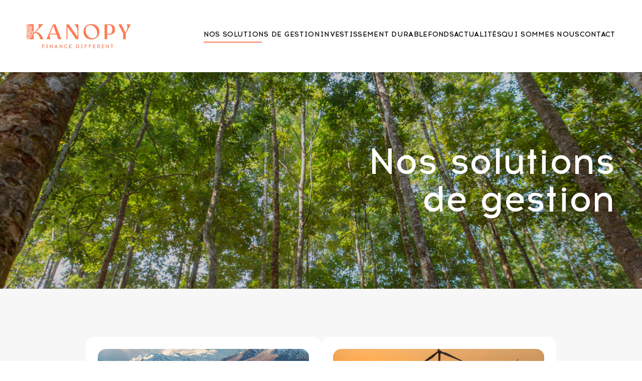

--- FILE ---
content_type: text/html; charset=utf-8
request_url: https://kanopy-am.com/solutions-de-gestion
body_size: 14852
content:
<!DOCTYPE html>
<html lang="en" style="scrollbar-gutter: stable;" class="scroll-pt-20 md:scroll-pt-36">
  <head>
    <meta charset="utf-8">
    <meta name="viewport" content="width=device-width, initial-scale=1">
    <meta name="csrf-token" content="IwwNUzcjFy00Aic-Z1cUOUIldl4LW28SYMX6SMpaGxCkQ3uOsg88OmWE">
    <title data-suffix=" · Kanopy AM">
Solutions de gestion
     · Kanopy AM</title>
    <link phx-track-static rel="stylesheet" href="/assets/app.css">
    <script defer phx-track-static type="text/javascript" src="/assets/app.js">
    </script>
    <script id="Cookiebot" src="https://consent.cookiebot.com/uc.js" data-cbid="1fe4ffad-663b-4d5a-a42d-826dd3ce4d29" data-blockingmode="auto" type="text/javascript"></script>
    <link rel="shortcut icon" href="/images/k-logo-orange.png" type="image/x-icon">
  </head>
  <body class="bg-white antialiased">
<header class="fixed top-0 z-50 w-full h-20 bg-white shadow md:h-36 font-acrom">
	<div class="flex items-center justify-between w-11/12 h-full mx-auto text-navbar">
		<div class="">
			<a href="/"><img class="h-8 md:h-12" src="/images/kanopy-logo.svg"></a>
		</div>

			<nav class="hidden xl:block font-medium">
				<ul id="list" class="flex flex-row items-center justify-end gap-8 uppercase">
					<li id="/solutions-de-gestion" class="relative pb-2">

						    <a data-active="solutions-de-gestion" href="/solutions-de-gestion">
nos solutions de gestion
						    </a>

						<div class=" bg-orange-kanopy absolute bottom-0
							left-0 w-1/2 h-0.5"> </div>
					</li><li id="/investissement-durable" class="relative pb-2">

						    <a data-active="investissement-durable" href="/investissement-durable">
investissement durable
						    </a>

						<div class="hidden  bg-orange-kanopy absolute bottom-0
							left-0 w-1/2 h-0.5"> </div>
					</li><li id="/fonds/kact" class="relative pb-2">

						    <a data-active="fonds/kact" href="/fonds/kact">
Fonds
						    </a>

						<div class="hidden  bg-orange-kanopy absolute bottom-0
							left-0 w-1/2 h-0.5"> </div>
					</li><li id="/actualites" class="relative pb-2">

						    <a data-active="actualites" href="/actualites">
actualités
						    </a>

						<div class="hidden  bg-orange-kanopy absolute bottom-0
							left-0 w-1/2 h-0.5"> </div>
					</li><li id="/equipe" class="relative pb-2">

						    <a data-active="equipe" href="/equipe">
Qui sommes nous
						    </a>

						<div class="hidden  bg-orange-kanopy absolute bottom-0
							left-0 w-1/2 h-0.5"> </div>
					</li><li id="/contact" class="relative pb-2">

						    <a data-active="contact" href="/contact">
contact
						    </a>

						<div class="hidden  bg-orange-kanopy absolute bottom-0
							left-0 w-1/2 h-0.5"> </div>
					</li>
					<li class="relative hidden pb-2">
						<label class="absolute hidden cursor-pointer text-navbar bottom-14 right-0items-center">
							<!-- inline-flex -->
							<input type="checkbox" value="" class="sr-only peer">
							<div class="w-11 h-6 bg-orange-kanopy peer-focus:outline-none rounded-full peer peer-checked:after:translate-x-full peer-checked:after:border-white after:content-[''] after:absolute after:top-[2px] after:left-[2px] after:bg-white after:border-gray-300 after:border after:rounded-full after:h-5 after:w-5 after:transition-all peer-checked:bg-black">
							</div>
							<span class="ml-0.5">EN</span>
						</label>
						<form class="hidden">
							<div class="relative">
								<div class="absolute inset-y-0 left-0 flex items-center pl-2">
									<img class="" src="/images/search-button.svg">
								</div>
								<input type="search" class="py-2 border-none rounded-lg pl-9 bg-white-low-key placeholder-grey-low-key" placeholder="Search" required>
							</div>
						</form>
					</li>
				</ul>
			</nav>

			<!-- hamburger menu -->
			<div x-data="{ open: false }" class="xl:hidden">
				<button x-on:click="open = !open">
					<div x-show="!open" class="w-[25px] h-[17px] relative cursor-pointer">
						<span class="w-full h-[3px] absolute bg-orange-kanopy top-0 right-0 transform transition-all ease-in"></span>
						<span class="w-full h-[3px] absolute bg-orange-kanopy top-[7px] right-0 transform transition-all ease-in"></span>
						<span class="w-full h-[3px] absolute bg-orange-kanopy top-[14px] right-0 transform transition-all ease-in"></span>
					</div>
					<div x-show="open">
						<img class="" src="/images/cross.svg">
					</div>
				</button>
				<div x-show="open">
					<div class="absolute left-0 z-40 w-full max-h-screen font-medium top-20 md:top-36">
						<div class="relative flex w-full mx-auto overflow-hidden bg-white pb-14 phone:items-center phone:justify-center phone:h-screen">
							<div class="flex flex-col w-11/12 mx-auto phone:justify-center">
								<ul class="inline-flex flex-col gap-8 mt-8 uppercase phone:mt-0 phone:mb-48 phone:text-center">
									<li>
										<a href="/solutions-de-gestion">
nos solutions de gestion
										</a>
									</li><li>
										<a href="/investissement-durable">
investissement durable
										</a>
									</li><li>
										<a href="/fonds/kact">
Fonds
										</a>
									</li><li>
										<a href="/actualites">
actualités
										</a>
									</li><li>
										<a href="/equipe">
Qui sommes nous
										</a>
									</li><li>
										<a href="/contact">
contact
										</a>
									</li>

								</ul>
							</div>
						</div>
					</div>
				</div>
			</div>
	</div>
</header>

<main>
<div class="w-full mt-20 md:mt-36">
  <div class="h-[40vh] md:h-[60vh] w-full flex items-center bg-canopee-forest bg-cover bg-center bg-no-repeat">
  <div class="flex justify-center w-11/12 mx-auto 2xl:w-10/12 lg:justify-end px-3 md:px-0">
    <h1 class="font-acrom text-center text-white font-medium text-display3 md:text-display1 md:font-medium lg:text-right hyphens-manual">Nos solutions<br>de gestion</h1>
  </div>
</div>


  <div class="bg-white-low-key font-acrom py-20 sm:py-24">

    <!--cards col 1-->
    <div class="w-11/12 mx-auto flex flex-col lg:flex-wrap lg:items-stretch justify-center items-center lg:flex-row gap-11 md:gap-16 mb-11 md:mb-16">
      <div class="bg-white sm:py-6 md:w-2/3 lg:w-2/5 rounded-2xl flex flex-col gap-y-6">
          <div class="sm:px-6">
            <img class="h-28 w-full rounded-2xl object-cover" src="/images/montagnes2.jpeg" alt="">
	        </div>
          <h3 class="text-display5 pt-2 px-4 sm:px-6 2xl:w-2/3">Fonds</h3>
          <p class="text-text text-justify px-4 sm:px-6">

            Expérience et compétences en gestion d'actifs et investissement sur les marchés financiers.
            <br><br>
              Notre gestion repose sur deux fondements:<br>
          </p>
          <ul class="list-disc text-text px-12 pb-6">
            <li>Extra-financier</li>
            <li>Financier</li>
          </ul>
          <div class="mx-6 py-4 text-center lg:text-left">
            <a href="/fonds/private" class="w-auto bg-gradient-to-r from-green-cta-from to-green-cta-to px-8 py-4 rounded-lg text-textButton text-white">Découvrez nos fonds
            </a>
          </div>
      </div>
      <div class="bg-white sm:py-6 md:w-2/3 lg:w-2/5 rounded-2xl flex flex-col gap-y-6">
          <div class="sm:px-6">
            <img class="h-28 w-full rounded-2xl object-cover" src="/images/turbines.jpeg" alt="">
          </div>
          <h3 class="text-display5 pt-2 px-4 sm:px-6 2xl:w-2/3">Mandats sur mesure thématique</h3>
          <p class="text-text text-justify px-4 sm:px-6 pb-6">
              A l'écoute des besoins de nos clients, nous proposons des mandats d'investissement durable alignés avec leurs attentes.
              <br><br>
              Nous nous concentrons notamment sur les thématiques liées à l'environnement (température, émission carbone, ...), à la préservation de la biodiversité ou au social (parité, droits de l'homme, ...).
              <br><br>
              Notre approche est collaborative. En effet, chaque client définit précisément avec nous la stratégie à mettre en place.
          </p>
      </div>
      <div class="bg-white sm:py-6 md:w-2/3 lg:w-2/5 rounded-2xl flex flex-col gap-y-6">
          <div class="sm:px-6">
            <img class="h-28 w-full rounded-2xl object-cover" src="/images/desert.jpeg" alt="">
          </div>
          <h3 class="text-display5 pt-2 px-4 sm:px-6 2xl:w-2/3">Solutions de conseil</h3>
          <p class="text-text text-justify px-4 sm:px-6 pb-6">
              Notre maîtrise des données extra-financières et des contraintes réglementaires nous permet de proposer notre expertise à tout type d'investisseur afin de l'aider dans la construction de son univers éligible et de son portefeuille.
          </p>
      </div>
      <div class="bg-white sm:py-6 md:w-2/3 lg:w-2/5 rounded-2xl flex flex-col gap-y-6">
          <div class="sm:px-6">
            <img class="h-28 w-full rounded-2xl object-cover" src="/images/lac.jpeg" alt="">
          </div>
          <h3 class="text-display5 pt-2 px-4 sm:px-6 2xl:w-2/3">Solutions Multi-Assets</h3>
          <p class="text-text text-justify px-4 sm:px-6 pb-6">
            Notre connaissance approfondie des marchés financiers et de la macroéconomie nous permet de proposer une offre multi-assets, adaptée au risque souhaité par l'investisseur.
          </p>
      </div>
    </div>
  </div>

</div>
</main>
<footer id="contact">
	<div class="w-full pt-20 pb-9 text-white text-text bg-orange-kanopy font-acrom">
		<div class="w-11/12 mx-auto lg:flex lg:justify-center lg:gap-16 lg:items-end text-text xl:text-display7">
			<div class="flex flex-col items-center justify-center mb-16 lg:w-1/2 lg:mb-0 lg:items-start">
				<img src="/images/kanopy-logo-white.svg" alt="" class="w-[310px] mx-auto lg:ml-0">
				<div class="my-16 lg:my-20 flex flex-col gap-1">
					<div class="flex items-center gap-2">
						<img class="xl:h-4" src="/images/telephone.svg">
						<p class="xl:ml-1.5">+33 (0)1 73 01 93 72</p>
					</div>
					<a href="mailto:info@kanopy-am.com" class="flex items-center gap-2">
						<img class="xl:h-3" src="/images/email.svg">
						<p class="xl:ml-0.5">info@kanopy-am.com</p>
					</a>
					<a href="https://www.google.com/maps/place/38+Rue+%C3%89tienne+Marcel,+75002+Paris/@48.8651414,2.344471,17z/data=!3m1!4b1!4m6!3m5!1s0x47e66e22bd39fe93:0x9d1ae3ea206e025d!8m2!3d48.8651414!4d2.344471!16s%2Fg%2F11c4q84pq6?entry=ttu" target="_blank" class="flex items-center gap-2">
						<img class="xl:h-4" src="/images/location.svg">
						<p class="xl:ml-2.5">38, Rue Etienne Marcel 75002 PARIS</p>
					</a>
					<a href="https://www.linkedin.com/company/kanopy-am/" target="_blank" class="flex items-center gap-2">
						<img class="xl:h-4 xl:mr-1" src="/images/linkedin.svg">
						<p>Kanopy AM</p>
					</a>
				</div>
				<iframe class="rounded-lg phone:hidden" src="https://www.google.com/maps/embed?pb=!1m18!1m12!1m3!1d2624.636510901588!2d2.341890712653656!3d48.86514137121356!2m3!1f0!2f0!3f0!3m2!1i1024!2i768!4f13.1!3m3!1m2!1s0x47e66e22bd39fe93%3A0x9d1ae3ea206e025d!2s38%20Rue%20%C3%89tienne%20Marcel%2C%2075002%20Paris!5e0!3m2!1sfr!2sfr!4v1683189452583!5m2!1sfr!2sfr" width="314" height="200" style="border:0;" allowfullscreen="" loading="lazy" referrerpolicy="no-referrer-when-downgrade">
				</iframe>
				<iframe class="hidden max-w-full rounded-lg phone:block" src="https://www.google.com/maps/embed?pb=!1m18!1m12!1m3!1d2624.636510901588!2d2.341890712653656!3d48.86514137121356!2m3!1f0!2f0!3f0!3m2!1i1024!2i768!4f13.1!3m3!1m2!1s0x47e66e22bd39fe93%3A0x9d1ae3ea206e025d!2s38%20Rue%20%C3%89tienne%20Marcel%2C%2075002%20Paris!5e0!3m2!1sfr!2sfr!4v1683189452583!5m2!1sfr!2sfr" width="677" height="329" style="border:0;" allowfullscreen="" loading="lazy" referrerpolicy="no-referrer-when-downgrade">
				</iframe>
			</div>

			<div class="flex flex-col items-center lg:w-1/2">
				<div class="2xl:w-10/12 mx-auto">

				<form class="w-full" action="/contact" method="post">
					<input class="hidden" type="hidden" name="_csrf_token" value="IwwNUzcjFy00Aic-Z1cUOUIldl4LW28SYMX6SMpaGxCkQ3uOsg88OmWE">
					<h1 class="text-center text-display4 xl:text-display3 mb-9 lg:mb-2 lg:text-left">
						Contactez-nous</h1>
					<div class="mb-4">
						<label class="block mb-2">Nom complet</label>
						<input type="text" name="name" class="text-black bg-white rounded-lg block w-full p-2 border-none" required>
					</div>
					<div class="mb-4">
						<label class="block mb-2">Email</label>
						<input type="email" name="email" class="text-black bg-white rounded-lg block w-full p-2 border-none" required>
					</div>
					<div class="mb-4">
						<label class="block mb-2">Société</label>
						<input type="text" name="societe" class="text-black border-none bg-white rounded-lg block w-full p-2" required>
					</div>
					<div class="mb-4">
						<label class="block mb-2">Téléphone</label>
						<input type="text" name="telephone" class="text-black border-none bg-white rounded-lg block w-full p-2" required>
					</div>
					<div class="mb-4">
						<label class="block mb-2">Votre message</label>
						<textarea name="message" class="text-black border-none bg-white rounded-lg block w-full p-2 h-36"></textarea>
					</div>
					<div class="flex items-center mb-4">
						<div class="flex items-center h-5">
							<input id="remember" type="checkbox" value="" class="w-4 h-4 border-2 border-white bg-orange-kanopy">
						</div>
						<label class="ml-4">Je souhaite recevoir des informations par mail de la part de Kanopy AM</label>
					</div>
					<button type="submit" class="text-white text-display6 rounded-lg w-full px-5 py-2.5 text-center border-2 border-white">Envoyer</button>
				</form>
				</div>

			</div>
		</div>

		<div class="mt-16 mb-8 xl:mt-20 xl:text-display7 w-11/12 mx-auto">
			<div class="flex flex-col gap-3 md:flex-row justify-between lg:w-6/12 2xl:w-4/12">
				<div><a href="/legal-notice">Mentions Légales</a></div>
				<div><a href="/regulatory-information">Informations réglementaires</a></div>
				<div><a href="/gdpr">RGPD</a></div>
			</div>
		</div>

		<div class="w-11/12 mx-auto text-right border-t border-white md:hidden pt-9 text-text">
			<span>Copyright &copy Aequam Capital SAS, 2023 - 2026 | <br> All Rights Reserved</span>
		</div>
		<div class="hidden w-11/12 mx-auto text-center border-t border-white md:block pt-9 text-display8">
			<span>Copyright &copy Aequam Capital SAS, 2023 - 2026 | All Rights Reserved</span>
		</div>
	</div>
</footer>
  </body>
  <!-- Google tag (gtag.js) -->
  <script async src="https://www.googletagmanager.com/gtag/js?id=G-7TNFK489PY"></script>
  <script>
    window.dataLayer = window.dataLayer || [];
    function gtag(){dataLayer.push(arguments);}
    gtag('js', new Date());

    gtag('config', 'G-7TNFK489PY');
  </script>
</html>

--- FILE ---
content_type: application/x-javascript
request_url: https://consentcdn.cookiebot.com/consentconfig/1fe4ffad-663b-4d5a-a42d-826dd3ce4d29/kanopy-am.com/configuration.js
body_size: 564
content:
CookieConsent.configuration.tags.push({id:161391245,type:"script",tagID:"",innerHash:"",outerHash:"",tagHash:"206662513830",url:"https://consent.cookiebot.com/uc.js",resolvedUrl:"https://consent.cookiebot.com/uc.js",cat:[1]});CookieConsent.configuration.tags.push({id:161391246,type:"script",tagID:"",innerHash:"",outerHash:"",tagHash:"7497857054102",url:"https://www.googletagmanager.com/gtag/js?id=G-7TNFK489PY",resolvedUrl:"https://www.googletagmanager.com/gtag/js?id=G-7TNFK489PY",cat:[3]});CookieConsent.configuration.tags.push({id:161391247,type:"iframe",tagID:"",innerHash:"",outerHash:"",tagHash:"17548934925353",url:"https://www.youtube.com/embed/t-qJYhCP6_M",resolvedUrl:"https://www.youtube.com/embed/t-qJYhCP6_M",cat:[4]});

--- FILE ---
content_type: image/svg+xml
request_url: https://kanopy-am.com/images/kanopy-logo-white.svg
body_size: 8749
content:
<?xml version="1.0" encoding="UTF-8"?>
<svg id="Calque_2" data-name="Calque 2" xmlns="http://www.w3.org/2000/svg" viewBox="0 0 234.48 54.31">
  <defs>
    <style>
      .cls-1 {
        fill: #fff;
      }
    </style>
  </defs>
  <g id="LOGOS">
    <g>
      <g>
        <path class="cls-1" d="m40.1,49.55v1.18h-3.75v3.5h-1.25v-8.12h5.28v1.18h-4.02v2.25h3.75Z"/>
        <path class="cls-1" d="m47.76,53.05v1.18h-3.18v-1.18h.96v-5.75h-.96v-1.18h3.18v1.18h-.96v5.75h.96Z"/>
        <path class="cls-1" d="m58.04,54.23l-4.29-5.73v5.73h-1.25v-8.12h.73l4.29,5.73v-5.73h1.25v8.12h-.73Z"/>
        <path class="cls-1" d="m64.12,54.23h-1.38l3.35-8.12h.73l3.32,8.12h-1.38l-.73-1.82h-3.17l-.74,1.82Zm1.18-3h2.3l-1.15-2.83-1.15,2.83Z"/>
        <path class="cls-1" d="m79.67,54.23l-4.29-5.73v5.73h-1.25v-8.12h.73l4.29,5.73v-5.73h1.25v8.12h-.73Z"/>
        <path class="cls-1" d="m91.79,47.38l-.81.75c-.58-.58-1.37-.92-2.25-.92-1.61,0-2.88,1.24-2.88,2.96s1.26,2.96,2.88,2.96c.88,0,1.67-.32,2.25-.92l.81.75c-.77.82-1.86,1.35-3.06,1.35-2.29,0-4.13-1.86-4.13-4.14s1.84-4.14,4.13-4.14c1.21,0,2.3.52,3.06,1.35Z"/>
        <path class="cls-1" d="m101,49.55v1.18h-3.75v2.32h4.02v1.18h-5.28v-8.12h5.28v1.18h-4.02v2.25h3.75Z"/>
        <path class="cls-1" d="m114.3,46.11c2.29,0,4.13,1.67,4.13,4.06s-1.84,4.06-4.13,4.06h-2.69v-8.12h2.69Zm0,6.93c1.6,0,2.88-1.04,2.88-2.88s-1.28-2.88-2.88-2.88h-1.44v5.75h1.44Z"/>
        <path class="cls-1" d="m125.79,53.05v1.18h-3.18v-1.18h.96v-5.75h-.96v-1.18h3.18v1.18h-.96v5.75h.96Z"/>
        <path class="cls-1" d="m135.64,49.55v1.18h-3.75v3.5h-1.25v-8.12h5.28v1.18h-4.02v2.25h3.75Z"/>
        <path class="cls-1" d="m145.12,49.55v1.18h-3.75v3.5h-1.25v-8.12h5.28v1.18h-4.02v2.25h3.75Z"/>
        <path class="cls-1" d="m154.6,49.55v1.18h-3.75v2.32h4.02v1.18h-5.28v-8.12h5.28v1.18h-4.02v2.25h3.75Z"/>
        <path class="cls-1" d="m161.78,46.11c2.17,0,3.5,1.23,3.5,2.99,0,1.29-.74,2.18-1.91,2.59.41.2.78.6,1.28,1.38l.75,1.16h-1.4l-.6-.93c-.65-1.01-.94-1.18-1.77-1.21h-1.28v2.13h-1.25v-8.12h2.69Zm-1.44,4.81h1.54c1.22,0,2.21-.54,2.21-1.82s-1-1.81-2.21-1.81h-1.54v3.63Z"/>
        <path class="cls-1" d="m174.5,49.55v1.18h-3.75v2.32h4.02v1.18h-5.28v-8.12h5.28v1.18h-4.02v2.25h3.75Z"/>
        <path class="cls-1" d="m184.41,54.23l-4.29-5.73v5.73h-1.25v-8.12h.73l4.29,5.73v-5.73h1.25v8.12h-.73Z"/>
        <path class="cls-1" d="m192.63,54.23h-1.25v-6.94h-2.37v-1.18h6v1.18h-2.38v6.94Z"/>
      </g>
      <g>
        <path class="cls-1" d="m59.6.47l-14.82,33.67h9.63l-.84-1.59c-1.45-2.55-2-5.9-1.51-9.03h15.37l3.97,10.62h6.91L64.8.47h-5.2Zm-7.05,21.09c.13-.39.27-.76.45-1.12l7.15-16.55,6.57,17.67h-14.17Z"/>
        <path class="cls-1" d="m108.74,2.21c3.41,3.23,5.7,8.54,5.7,13.22v12.88L94.85.47h-5.06v33.67h2.11V6.28l19.44,27.86h5.06V.47h-9.76l2.09,1.74Z"/>
        <path class="cls-1" d="m145.73,0c-10.57,0-17.68,6.95-17.68,17.3s7.1,17.3,17.68,17.3,18.1-6.95,18.1-17.3S156.89,0,145.73,0Zm10.21,29.17c-1.9,1.93-4.57,2.91-7.92,2.91-8.83,0-14.91-9.36-15.06-18.1-.05-3.67,1.02-6.81,3.03-8.85,1.76-1.79,4.15-2.69,7.12-2.69,9.2,0,15.71,9.61,15.81,18.25.05,3.48-1,6.5-2.97,8.49Z"/>
        <path class="cls-1" d="m186.04.47h-10.43v33.67h5.89v-10.06h4.54c8.2,0,12.91-4.45,12.91-12.21,0-4.26-1.68-11.41-12.91-11.41Zm5.17,18.61c-.82,1.39-2.3,3.04-4.75,3.04h-4.96V2.39h4.91c4.44,0,6.47,5.05,6.47,9.75,0,2.6-.61,5.13-1.67,6.94Z"/>
        <path class="cls-1" d="m224.97.47l.78,1.47c1.61,3.3,1.53,7.74-.18,11.03l-3.31,6.29L213.23.47h-6.72l10.82,20.93v12.75h5.89v-12.74L234.48.47h-9.51Z"/>
        <path class="cls-1" d="m37.56,34.1l-.19-.61c-1.65-5.26-7.07-15.21-15.71-15.21-.45,0-.9.03-1.33.08L37.45.4h-10.91l.27,1.18.03.1c1.31,2.71.78,6.04-1.32,8.28l-9.82,10.5V.4H0v1.05c.12,0,.24-.01.37-.01h.21s0-.06,0-.06l.7.03c.51.02,1.01.05,1.5.08.94.07,1.91.24,2.97.53.39.1.61.47.51.85-.05.18-.16.33-.31.41-.1.06-.22.09-.35.09-.07,0-.14,0-.2-.03-1.51-.4-3.04-.59-4.54-.56-.14,0-.28,0-.42.01h-.1c-.11,0-.22.01-.34.02v3.55c.16,0,.32-.02.48-.02l.42.03c.3.02.59.04.89.06.86.08,1.75.26,2.64.54,1.92.61,3.64,1.62,5.13,3.02h0c.61.58,1.18,1.23,1.69,1.94.15.21.2.4.15.61-.06.28-.24.46-.51.52-.06.01-.11.02-.16.02-.21,0-.39-.1-.53-.29-.82-1.15-1.82-2.14-2.97-2.93-1.46-1.01-3.05-1.66-4.73-1.94-.53-.09-1.11-.15-1.72-.17-.26-.01-.52,0-.78,0v1.22c.19-.01.37-.03.56-.04l.33.02c.26.02.54.04.81.06.63.06,1.26.19,1.87.39.2.06.35.22.42.42.07.21.04.44-.09.63-.14.2-.42.36-.81.24-.78-.24-1.63-.37-2.53-.38-.19,0-.38,0-.57.01v1.23c.23-.02.47-.03.71-.03.75,0,1.61.16,2.44.45,1.26.44,2.36,1.15,3.28,2.11.23.24.28.56.13.84-.1.19-.28.32-.49.35-.03,0-.06,0-.09,0-.18,0-.35-.08-.49-.21-.43-.45-.87-.8-1.33-1.1-1.27-.8-2.68-1.14-4.15-1.04v1.22c.16-.02.32-.03.48-.03.64,0,1.27.11,1.88.32.38.13.57.51.45.89-.06.18-.18.32-.34.4-.16.08-.35.09-.54.03-.63-.22-1.28-.29-1.93-.21v1.22c.33-.05.67-.05,1.02,0,1.77.29,2.71,1.88,2.7,3.22,0,.06,0,.12-.01.17,0,.12-.01.24-.03.35-.26,1.48-.63,2.82-1.14,4.08-.22.54-.47,1.08-.71,1.6l-.15.32c-.12.25-.34.4-.59.4-.06,0-.11,0-.17-.02-.21-.06-.37-.19-.45-.38-.09-.2-.08-.43.03-.64.81-1.58,1.4-3.27,1.76-5.05l.03-.12c.06-.28.12-.57.09-.86-.09-.99-.89-1.74-1.86-1.74-.17,0-.34.03-.5.08v1.38c.14-.17.34-.27.56-.24.37.05.62.35.61.72,0,.06,0,.1-.02.14l-.08.39c-.06.29-.13.59-.2.88-.12.45-.25.88-.38,1.28-.07.22-.27.39-.49.44v4.62c.17.08.3.22.36.4H.36c.07.22.03.45-.12.64-.08.1-.16.21-.25.31v1.92c.18-.2.35-.41.52-.62.31-.39.6-.8.88-1.2l.24-.33c.13-.18.33-.3.53-.31.19,0,.39.07.52.22h0c.22.24.24.58.05.87-.53.82-1.13,1.6-1.77,2.33-.31.35-.64.69-.97,1.01v1.14h.55c.59-.56,1.15-1.14,1.64-1.73,1.99-2.39,3.48-5.18,4.42-8.28.15-.49.27-.99.38-1.44l.02-.09c.05-.2.1-.4.15-.6.08-.32.34-.53.65-.53h0c.21.01.39.1.51.25.13.16.19.38.14.58-.05.23-.1.46-.15.69-.98,4.05-2.77,7.6-5.32,10.57-.18.2-.35.39-.53.59h1.71c.03-.11.09-.23.18-.35,1.36-1.67,2.51-3.54,3.42-5.56.14-.31.27-.64.4-.95l.16-.4c.13-.3.42-.49.7-.44.23.04.41.15.51.33.11.19.12.42.03.65-.62,1.59-1.38,3.11-2.25,4.53-.46.75-.98,1.48-1.53,2.19h9.92v-11.01l3-3.12c5.74.48,10.54,6.05,11.71,13.63l.06.49h.85s.01-.03.02,0h6.23s-.02-.06-.03-.1h.02ZM5.18,5.2c-.05.18-.16.33-.32.41-.1.06-.21.09-.33.09-.06,0-.13,0-.2-.03-.86-.24-1.76-.4-2.76-.49-.38-.03-.64-.34-.62-.72.02-.38.33-.65.74-.65l.24.03c.17.02.36.04.55.06.72.09,1.47.24,2.21.45.38.11.59.48.49.85Zm1.04,15.12c-.01.16-.03.42-.07.66-.26,1.5-.62,2.85-1.11,4.13-.24.62-.52,1.25-.76,1.81l-.19.44c-.11.26-.34.41-.6.41-.03,0-.07,0-.1,0-.22-.03-.4-.16-.5-.34-.11-.2-.11-.44-.01-.65l.14-.29c.13-.27.25-.54.37-.82.62-1.46,1.1-3.04,1.42-4.72.16-.84.11-1.64-.15-2.41-.19-.56-.49-1.07-.9-1.55-.13-.15-.18-.33-.15-.52.04-.3.21-.5.48-.58.27-.08.52,0,.71.23.97,1.14,1.44,2.42,1.45,4.02v.19Zm3.31-15.46c.19-.32.6-.42.96-.24l.31.2c.11.08.23.16.35.24.61.41,1.2.89,1.75,1.41.29.27.31.69.04.98-.13.14-.29.22-.47.22,0,0-.02,0-.03,0-.17,0-.33-.07-.46-.19-.65-.61-1.38-1.17-2.23-1.71-.32-.2-.42-.6-.22-.93Zm-2.25-1.36v-.03c.06-.19.16-.33.3-.42.15-.1.34-.12.52-.08.26.07.5.21.7.41.22.23.24.58.03.85h0c-.13.17-.33.26-.54.26-.1,0-.19-.02-.28-.06-.13-.06-.25-.13-.36-.2l-.07-.04c-.24-.15-.36-.41-.31-.69Zm3.93,6.46s-.08-.09-.12-.13l-.06-.07c-1.25-1.34-2.72-2.43-4.37-3.22-.36-.17-.51-.56-.35-.92.08-.17.21-.3.38-.36.17-.06.36-.05.53.03,1.88.9,3.55,2.14,4.96,3.7.02.02.03.03.04.05.1.13.14.27.14.42,0,.18-.06.35-.18.48-.01.01-.03.03-.04.04-.02.01-.03.03-.05.04-.03.02-.05.04-.09.05-.01,0-.03.02-.05.02-.09.04-.18.06-.27.06-.16,0-.32-.07-.46-.2Zm-2.74,10.26c-.12.08-.25.12-.38.12-.09,0-.17-.02-.26-.05-.26-.11-.4-.32-.43-.67-.04-.42-.08-.74-.13-1.03-.09-.49-.25-1-.49-1.56-.16-.36-.02-.75.31-.92.16-.08.35-.09.52-.03.17.06.3.19.38.36.46,1.01.71,2.08.77,3.27,0,.2-.1.39-.29.52Zm-1.19-6.96c-.56-.6-1.21-1.12-1.92-1.56-.23-.14-.35-.33-.37-.59v-.02s.02-.09.02-.09c.02-.07.03-.14.06-.19.08-.18.22-.31.4-.36.2-.06.41-.03.6.09,2.11,1.33,3.63,3.19,4.52,5.53.37.96.59,1.99.68,3.07.03.38-.21.71-.55.76-.04,0-.08,0-.11,0-.34,0-.61-.22-.66-.57-.03-.17-.05-.34-.07-.5v-.02c-.03-.24-.06-.48-.11-.72-.36-1.84-1.19-3.46-2.48-4.83Zm2.52,12.17c-.21,0-.4-.09-.53-.25-.14-.18-.19-.42-.12-.66.28-1.01.5-1.94.65-2.84.06-.33.33-.57.66-.57h0c.2,0,.39.09.52.24.13.16.18.36.14.57l-.03.18c-.05.27-.1.54-.16.8-.15.64-.31,1.29-.5,2.01-.07.29-.31.49-.6.51-.01,0-.03,0-.04,0Zm2.72,1.49l-.06.18c-.08.24-.16.51-.26.77-.23.6-.47,1.24-.75,1.93-.1.26-.35.43-.61.43-.01,0-.03,0-.04,0-.23-.02-.42-.13-.53-.32-.12-.2-.13-.44-.04-.67.41-.97.74-1.86,1.01-2.74.1-.32.4-.52.72-.48h0c.2.03.37.14.48.31.11.17.13.38.07.58Zm1.3-6.58v.03c0,.21-.02.5-.05.78-.07.64-.16,1.22-.26,1.79-.09.5-.21.99-.35,1.58-.04.18-.15.32-.3.41-.1.06-.21.09-.33.09-.06,0-.13,0-.19-.03-.37-.1-.56-.46-.46-.88.21-.89.43-1.84.53-2.8.09-.87.09-1.77,0-2.65-.09-.9-.28-1.77-.56-2.59-.1-.29-.22-.59-.33-.87l-.12-.29c-.11-.29-.06-.58.15-.79.19-.18.51-.24.75-.12.2.09.3.27.37.44.77,1.77,1.15,3.64,1.16,5.72,0,.05,0,.11,0,.18Z"/>
      </g>
    </g>
  </g>
</svg>

--- FILE ---
content_type: image/svg+xml
request_url: https://kanopy-am.com/images/kanopy-logo.svg
body_size: 8752
content:
<?xml version="1.0" encoding="UTF-8"?>
<svg id="Calque_2" data-name="Calque 2" xmlns="http://www.w3.org/2000/svg" viewBox="0 0 234.48 54.31">
  <defs>
    <style>
      .cls-1 {
        fill: #fc7c55;
      }
    </style>
  </defs>
  <g id="LOGOS">
    <g>
      <g>
        <path class="cls-1" d="m40.1,49.55v1.18h-3.75v3.5h-1.25v-8.12h5.28v1.18h-4.02v2.25h3.75Z"/>
        <path class="cls-1" d="m47.76,53.05v1.18h-3.18v-1.18h.96v-5.75h-.96v-1.18h3.18v1.18h-.96v5.75h.96Z"/>
        <path class="cls-1" d="m58.04,54.23l-4.29-5.73v5.73h-1.25v-8.12h.73l4.29,5.73v-5.73h1.25v8.12h-.73Z"/>
        <path class="cls-1" d="m64.12,54.23h-1.38l3.35-8.12h.73l3.32,8.12h-1.38l-.73-1.82h-3.17l-.74,1.82Zm1.18-3h2.3l-1.15-2.83-1.15,2.83Z"/>
        <path class="cls-1" d="m79.67,54.23l-4.29-5.73v5.73h-1.25v-8.12h.73l4.29,5.73v-5.73h1.25v8.12h-.73Z"/>
        <path class="cls-1" d="m91.79,47.38l-.81.75c-.58-.58-1.37-.92-2.25-.92-1.61,0-2.88,1.24-2.88,2.96s1.26,2.96,2.88,2.96c.88,0,1.67-.32,2.25-.92l.81.75c-.77.82-1.86,1.35-3.06,1.35-2.29,0-4.13-1.86-4.13-4.14s1.84-4.14,4.13-4.14c1.21,0,2.3.52,3.06,1.35Z"/>
        <path class="cls-1" d="m101,49.55v1.18h-3.75v2.32h4.02v1.18h-5.28v-8.12h5.28v1.18h-4.02v2.25h3.75Z"/>
        <path class="cls-1" d="m114.3,46.11c2.29,0,4.13,1.67,4.13,4.06s-1.84,4.06-4.13,4.06h-2.69v-8.12h2.69Zm0,6.93c1.6,0,2.88-1.04,2.88-2.88s-1.28-2.88-2.88-2.88h-1.44v5.75h1.44Z"/>
        <path class="cls-1" d="m125.79,53.05v1.18h-3.18v-1.18h.96v-5.75h-.96v-1.18h3.18v1.18h-.96v5.75h.96Z"/>
        <path class="cls-1" d="m135.64,49.55v1.18h-3.75v3.5h-1.25v-8.12h5.28v1.18h-4.02v2.25h3.75Z"/>
        <path class="cls-1" d="m145.12,49.55v1.18h-3.75v3.5h-1.25v-8.12h5.28v1.18h-4.02v2.25h3.75Z"/>
        <path class="cls-1" d="m154.6,49.55v1.18h-3.75v2.32h4.02v1.18h-5.28v-8.12h5.28v1.18h-4.02v2.25h3.75Z"/>
        <path class="cls-1" d="m161.78,46.11c2.17,0,3.5,1.23,3.5,2.99,0,1.29-.74,2.18-1.91,2.59.41.2.78.6,1.28,1.38l.75,1.16h-1.4l-.6-.93c-.65-1.01-.94-1.18-1.77-1.21h-1.28v2.13h-1.25v-8.12h2.69Zm-1.44,4.81h1.54c1.22,0,2.21-.54,2.21-1.82s-1-1.81-2.21-1.81h-1.54v3.63Z"/>
        <path class="cls-1" d="m174.5,49.55v1.18h-3.75v2.32h4.02v1.18h-5.28v-8.12h5.28v1.18h-4.02v2.25h3.75Z"/>
        <path class="cls-1" d="m184.41,54.23l-4.29-5.73v5.73h-1.25v-8.12h.73l4.29,5.73v-5.73h1.25v8.12h-.73Z"/>
        <path class="cls-1" d="m192.63,54.23h-1.25v-6.94h-2.37v-1.18h6v1.18h-2.38v6.94Z"/>
      </g>
      <g>
        <path class="cls-1" d="m59.6.47l-14.82,33.67h9.63l-.84-1.59c-1.45-2.55-2-5.9-1.51-9.03h15.37l3.97,10.62h6.91L64.8.47h-5.2Zm-7.05,21.09c.13-.39.27-.76.45-1.12l7.15-16.55,6.57,17.67h-14.17Z"/>
        <path class="cls-1" d="m108.74,2.21c3.41,3.23,5.7,8.54,5.7,13.22v12.88L94.85.47h-5.06v33.67h2.11V6.28l19.44,27.86h5.06V.47h-9.76l2.09,1.74Z"/>
        <path class="cls-1" d="m145.73,0c-10.57,0-17.68,6.95-17.68,17.3s7.1,17.3,17.68,17.3,18.1-6.95,18.1-17.3S156.89,0,145.73,0Zm10.21,29.17c-1.9,1.93-4.57,2.91-7.92,2.91-8.83,0-14.91-9.36-15.06-18.1-.05-3.67,1.02-6.81,3.03-8.85,1.76-1.79,4.15-2.69,7.12-2.69,9.2,0,15.71,9.61,15.81,18.25.05,3.48-1,6.5-2.97,8.49Z"/>
        <path class="cls-1" d="m186.04.47h-10.43v33.67h5.89v-10.06h4.54c8.2,0,12.91-4.45,12.91-12.21,0-4.26-1.68-11.41-12.91-11.41Zm5.17,18.61c-.82,1.39-2.3,3.04-4.75,3.04h-4.96V2.39h4.91c4.44,0,6.47,5.05,6.47,9.75,0,2.6-.61,5.13-1.67,6.94Z"/>
        <path class="cls-1" d="m224.97.47l.78,1.47c1.61,3.3,1.53,7.74-.18,11.03l-3.31,6.29L213.23.47h-6.72l10.82,20.93v12.75h5.89v-12.74L234.48.47h-9.51Z"/>
        <path class="cls-1" d="m37.56,34.1l-.19-.61c-1.65-5.26-7.07-15.21-15.71-15.21-.45,0-.9.03-1.33.08L37.45.4h-10.91l.27,1.18.03.1c1.31,2.71.78,6.04-1.32,8.28l-9.82,10.5V.4H0v1.05c.12,0,.24-.01.37-.01h.21s0-.06,0-.06l.7.03c.51.02,1.01.05,1.5.08.94.07,1.91.24,2.97.53.39.1.61.47.51.85-.05.18-.16.33-.31.41-.1.06-.22.09-.35.09-.07,0-.14,0-.2-.03-1.51-.4-3.04-.59-4.54-.56-.14,0-.28,0-.42.01h-.1c-.11,0-.22.01-.34.02v3.55c.16,0,.32-.02.48-.02l.42.03c.3.02.59.04.89.06.86.08,1.75.26,2.64.54,1.92.61,3.64,1.62,5.13,3.02h0c.61.58,1.18,1.23,1.69,1.94.15.21.2.4.15.61-.06.28-.24.46-.51.52-.06.01-.11.02-.16.02-.21,0-.39-.1-.53-.29-.82-1.15-1.82-2.14-2.97-2.93-1.46-1.01-3.05-1.66-4.73-1.94-.53-.09-1.11-.15-1.72-.17-.26-.01-.52,0-.78,0v1.22c.19-.01.37-.03.56-.04l.33.02c.26.02.54.04.81.06.63.06,1.26.19,1.87.39.2.06.35.22.42.42.07.21.04.44-.09.63-.14.2-.42.36-.81.24-.78-.24-1.63-.37-2.53-.38-.19,0-.38,0-.57.01v1.23c.23-.02.47-.03.71-.03.75,0,1.61.16,2.44.45,1.26.44,2.36,1.15,3.28,2.11.23.24.28.56.13.84-.1.19-.28.32-.49.35-.03,0-.06,0-.09,0-.18,0-.35-.08-.49-.21-.43-.45-.87-.8-1.33-1.1-1.27-.8-2.68-1.14-4.15-1.04v1.22c.16-.02.32-.03.48-.03.64,0,1.27.11,1.88.32.38.13.57.51.45.89-.06.18-.18.32-.34.4-.16.08-.35.09-.54.03-.63-.22-1.28-.29-1.93-.21v1.22c.33-.05.67-.05,1.02,0,1.77.29,2.71,1.88,2.7,3.22,0,.06,0,.12-.01.17,0,.12-.01.24-.03.35-.26,1.48-.63,2.82-1.14,4.08-.22.54-.47,1.08-.71,1.6l-.15.32c-.12.25-.34.4-.59.4-.06,0-.11,0-.17-.02-.21-.06-.37-.19-.45-.38-.09-.2-.08-.43.03-.64.81-1.58,1.4-3.27,1.76-5.05l.03-.12c.06-.28.12-.57.09-.86-.09-.99-.89-1.74-1.86-1.74-.17,0-.34.03-.5.08v1.38c.14-.17.34-.27.56-.24.37.05.62.35.61.72,0,.06,0,.1-.02.14l-.08.39c-.06.29-.13.59-.2.88-.12.45-.25.88-.38,1.28-.07.22-.27.39-.49.44v4.62c.17.08.3.22.36.4H.36c.07.22.03.45-.12.64-.08.1-.16.21-.25.31v1.92c.18-.2.35-.41.52-.62.31-.39.6-.8.88-1.2l.24-.33c.13-.18.33-.3.53-.31.19,0,.39.07.52.22h0c.22.24.24.58.05.87-.53.82-1.13,1.6-1.77,2.33-.31.35-.64.69-.97,1.01v1.14h.55c.59-.56,1.15-1.14,1.64-1.73,1.99-2.39,3.48-5.18,4.42-8.28.15-.49.27-.99.38-1.44l.02-.09c.05-.2.1-.4.15-.6.08-.32.34-.53.65-.53h0c.21.01.39.1.51.25.13.16.19.38.14.58-.05.23-.1.46-.15.69-.98,4.05-2.77,7.6-5.32,10.57-.18.2-.35.39-.53.59h1.71c.03-.11.09-.23.18-.35,1.36-1.67,2.51-3.54,3.42-5.56.14-.31.27-.64.4-.95l.16-.4c.13-.3.42-.49.7-.44.23.04.41.15.51.33.11.19.12.42.03.65-.62,1.59-1.38,3.11-2.25,4.53-.46.75-.98,1.48-1.53,2.19h9.92v-11.01l3-3.12c5.74.48,10.54,6.05,11.71,13.63l.06.49h.85s.01-.03.02,0h6.23s-.02-.06-.03-.1h.02ZM5.18,5.2c-.05.18-.16.33-.32.41-.1.06-.21.09-.33.09-.06,0-.13,0-.2-.03-.86-.24-1.76-.4-2.76-.49-.38-.03-.64-.34-.62-.72.02-.38.33-.65.74-.65l.24.03c.17.02.36.04.55.06.72.09,1.47.24,2.21.45.38.11.59.48.49.85Zm1.04,15.12c-.01.16-.03.42-.07.66-.26,1.5-.62,2.85-1.11,4.13-.24.62-.52,1.25-.76,1.81l-.19.44c-.11.26-.34.41-.6.41-.03,0-.07,0-.1,0-.22-.03-.4-.16-.5-.34-.11-.2-.11-.44-.01-.65l.14-.29c.13-.27.25-.54.37-.82.62-1.46,1.1-3.04,1.42-4.72.16-.84.11-1.64-.15-2.41-.19-.56-.49-1.07-.9-1.55-.13-.15-.18-.33-.15-.52.04-.3.21-.5.48-.58.27-.08.52,0,.71.23.97,1.14,1.44,2.42,1.45,4.02v.19Zm3.31-15.46c.19-.32.6-.42.96-.24l.31.2c.11.08.23.16.35.24.61.41,1.2.89,1.75,1.41.29.27.31.69.04.98-.13.14-.29.22-.47.22,0,0-.02,0-.03,0-.17,0-.33-.07-.46-.19-.65-.61-1.38-1.17-2.23-1.71-.32-.2-.42-.6-.22-.93Zm-2.25-1.36v-.03c.06-.19.16-.33.3-.42.15-.1.34-.12.52-.08.26.07.5.21.7.41.22.23.24.58.03.85h0c-.13.17-.33.26-.54.26-.1,0-.19-.02-.28-.06-.13-.06-.25-.13-.36-.2l-.07-.04c-.24-.15-.36-.41-.31-.69Zm3.93,6.46s-.08-.09-.12-.13l-.06-.07c-1.25-1.34-2.72-2.43-4.37-3.22-.36-.17-.51-.56-.35-.92.08-.17.21-.3.38-.36.17-.06.36-.05.53.03,1.88.9,3.55,2.14,4.96,3.7.02.02.03.03.04.05.1.13.14.27.14.42,0,.18-.06.35-.18.48-.01.01-.03.03-.04.04-.02.01-.03.03-.05.04-.03.02-.05.04-.09.05-.01,0-.03.02-.05.02-.09.04-.18.06-.27.06-.16,0-.32-.07-.46-.2Zm-2.74,10.26c-.12.08-.25.12-.38.12-.09,0-.17-.02-.26-.05-.26-.11-.4-.32-.43-.67-.04-.42-.08-.74-.13-1.03-.09-.49-.25-1-.49-1.56-.16-.36-.02-.75.31-.92.16-.08.35-.09.52-.03.17.06.3.19.38.36.46,1.01.71,2.08.77,3.27,0,.2-.1.39-.29.52Zm-1.19-6.96c-.56-.6-1.21-1.12-1.92-1.56-.23-.14-.35-.33-.37-.59v-.02s.02-.09.02-.09c.02-.07.03-.14.06-.19.08-.18.22-.31.4-.36.2-.06.41-.03.6.09,2.11,1.33,3.63,3.19,4.52,5.53.37.96.59,1.99.68,3.07.03.38-.21.71-.55.76-.04,0-.08,0-.11,0-.34,0-.61-.22-.66-.57-.03-.17-.05-.34-.07-.5v-.02c-.03-.24-.06-.48-.11-.72-.36-1.84-1.19-3.46-2.48-4.83Zm2.52,12.17c-.21,0-.4-.09-.53-.25-.14-.18-.19-.42-.12-.66.28-1.01.5-1.94.65-2.84.06-.33.33-.57.66-.57h0c.2,0,.39.09.52.24.13.16.18.36.14.57l-.03.18c-.05.27-.1.54-.16.8-.15.64-.31,1.29-.5,2.01-.07.29-.31.49-.6.51-.01,0-.03,0-.04,0Zm2.72,1.49l-.06.18c-.08.24-.16.51-.26.77-.23.6-.47,1.24-.75,1.93-.1.26-.35.43-.61.43-.01,0-.03,0-.04,0-.23-.02-.42-.13-.53-.32-.12-.2-.13-.44-.04-.67.41-.97.74-1.86,1.01-2.74.1-.32.4-.52.72-.48h0c.2.03.37.14.48.31.11.17.13.38.07.58Zm1.3-6.58v.03c0,.21-.02.5-.05.78-.07.64-.16,1.22-.26,1.79-.09.5-.21.99-.35,1.58-.04.18-.15.32-.3.41-.1.06-.21.09-.33.09-.06,0-.13,0-.19-.03-.37-.1-.56-.46-.46-.88.21-.89.43-1.84.53-2.8.09-.87.09-1.77,0-2.65-.09-.9-.28-1.77-.56-2.59-.1-.29-.22-.59-.33-.87l-.12-.29c-.11-.29-.06-.58.15-.79.19-.18.51-.24.75-.12.2.09.3.27.37.44.77,1.77,1.15,3.64,1.16,5.72,0,.05,0,.11,0,.18Z"/>
      </g>
    </g>
  </g>
</svg>

--- FILE ---
content_type: image/svg+xml
request_url: https://kanopy-am.com/images/email.svg
body_size: 664
content:
<svg width="9" height="6" viewBox="0 0 9 6" fill="none" xmlns="http://www.w3.org/2000/svg">
<path d="M1.46659 0.204956L7.53569 0.204956C8.10824 0.204956 8.39681 0.460339 8.39681 0.979762V4.62438C8.39681 5.13947 8.10824 5.39918 7.53569 5.39918H1.46659C0.894037 5.39918 0.605469 5.13947 0.605469 4.62438V0.979762C0.605469 0.460339 0.894037 0.204956 1.46659 0.204956ZM4.49885 3.92749L7.58607 1.53381C7.696 1.44724 7.78303 1.24813 7.64562 1.07066C7.51279 0.893191 7.27002 0.888863 7.10971 0.997076L4.49885 2.66789L1.89257 0.997076C1.73226 0.888863 1.4895 0.893191 1.35666 1.07066C1.21925 1.24813 1.30628 1.44724 1.41621 1.53381L4.49885 3.92749Z" fill="white"/>
</svg>


--- FILE ---
content_type: application/x-javascript; charset=utf-8
request_url: https://consent.cookiebot.com/1fe4ffad-663b-4d5a-a42d-826dd3ce4d29/cc.js?renew=false&referer=kanopy-am.com&dnt=false&init=false
body_size: 208
content:
if(console){var cookiedomainwarning='Error: The domain KANOPY-AM.COM is not authorized to show the cookie banner for domain group ID 1fe4ffad-663b-4d5a-a42d-826dd3ce4d29. Please add it to the domain group in the Cookiebot Manager to authorize the domain.';if(typeof console.warn === 'function'){console.warn(cookiedomainwarning)}else{console.log(cookiedomainwarning)}};

--- FILE ---
content_type: text/javascript
request_url: https://kanopy-am.com/assets/app.js
body_size: 147065
content:
(()=>{var ws=Object.create;var Zt=Object.defineProperty;var Es=Object.getOwnPropertyDescriptor;var As=Object.getOwnPropertyNames,ct=Object.getOwnPropertySymbols,Ss=Object.getPrototypeOf,Qt=Object.prototype.hasOwnProperty,dn=Object.prototype.propertyIsEnumerable;var un=(e,t,i)=>t in e?Zt(e,t,{enumerable:!0,configurable:!0,writable:!0,value:i}):e[t]=i,G=(e,t)=>{for(var i in t||(t={}))Qt.call(t,i)&&un(e,i,t[i]);if(ct)for(var i of ct(t))dn.call(t,i)&&un(e,i,t[i]);return e};var fn=(e,t)=>{var i={};for(var n in e)Qt.call(e,n)&&t.indexOf(n)<0&&(i[n]=e[n]);if(e!=null&&ct)for(var n of ct(e))t.indexOf(n)<0&&dn.call(e,n)&&(i[n]=e[n]);return i};var xs=(e,t)=>()=>(t||e((t={exports:{}}).exports,t),t.exports);var Cs=(e,t,i,n)=>{if(t&&typeof t=="object"||typeof t=="function")for(let r of As(t))!Qt.call(e,r)&&r!==i&&Zt(e,r,{get:()=>t[r],enumerable:!(n=Es(t,r))||n.enumerable});return e};var Ts=(e,t,i)=>(i=e!=null?ws(Ss(e)):{},Cs(t||!e||!e.__esModule?Zt(i,"default",{value:e,enumerable:!0}):i,e));var qn=xs((Jn,kt)=>{(function(e,t){"use strict";(function(){for(var f=0,b=["ms","moz","webkit","o"],_=0;_<b.length&&!e.requestAnimationFrame;++_)e.requestAnimationFrame=e[b[_]+"RequestAnimationFrame"],e.cancelAnimationFrame=e[b[_]+"CancelAnimationFrame"]||e[b[_]+"CancelRequestAnimationFrame"];e.requestAnimationFrame||(e.requestAnimationFrame=function(m,u){var v=new Date().getTime(),E=Math.max(0,16-(v-f)),S=e.setTimeout(function(){m(v+E)},E);return f=v+E,S}),e.cancelAnimationFrame||(e.cancelAnimationFrame=function(m){clearTimeout(m)})})();var i,n,r,s=null,o=null,a=null,l=function(f,b,_){f.addEventListener?f.addEventListener(b,_,!1):f.attachEvent?f.attachEvent("on"+b,_):f["on"+b]=_},c={autoRun:!0,barThickness:3,barColors:{0:"rgba(26,  188, 156, .9)",".25":"rgba(52,  152, 219, .9)",".50":"rgba(241, 196, 15,  .9)",".75":"rgba(230, 126, 34,  .9)","1.0":"rgba(211, 84,  0,   .9)"},shadowBlur:10,shadowColor:"rgba(0,   0,   0,   .6)",className:null},h=function(){i.width=e.innerWidth,i.height=c.barThickness*5;var f=i.getContext("2d");f.shadowBlur=c.shadowBlur,f.shadowColor=c.shadowColor;var b=f.createLinearGradient(0,0,i.width,0);for(var _ in c.barColors)b.addColorStop(_,c.barColors[_]);f.lineWidth=c.barThickness,f.beginPath(),f.moveTo(0,c.barThickness/2),f.lineTo(Math.ceil(n*i.width),c.barThickness/2),f.strokeStyle=b,f.stroke()},p=function(){i=t.createElement("canvas");var f=i.style;f.position="fixed",f.top=f.left=f.right=f.margin=f.padding=0,f.zIndex=100001,f.display="none",c.className&&i.classList.add(c.className),t.body.appendChild(i),l(e,"resize",h)},g={config:function(f){for(var b in f)c.hasOwnProperty(b)&&(c[b]=f[b])},show:function(f){if(!r)if(f){if(a)return;a=setTimeout(()=>g.show(),f)}else r=!0,o!==null&&e.cancelAnimationFrame(o),i||p(),i.style.opacity=1,i.style.display="block",g.progress(0),c.autoRun&&function b(){s=e.requestAnimationFrame(b),g.progress("+"+.05*Math.pow(1-Math.sqrt(n),2))}()},progress:function(f){return typeof f=="undefined"||(typeof f=="string"&&(f=(f.indexOf("+")>=0||f.indexOf("-")>=0?n:0)+parseFloat(f)),n=f>1?1:f,h()),n},hide:function(){clearTimeout(a),a=null,r&&(r=!1,s!=null&&(e.cancelAnimationFrame(s),s=null),function f(){if(g.progress("+.1")>=1&&(i.style.opacity-=.05,i.style.opacity<=.05)){i.style.display="none",o=null;return}o=e.requestAnimationFrame(f)}())}};typeof kt=="object"&&typeof kt.exports=="object"?kt.exports=g:typeof define=="function"&&define.amd?define(function(){return g}):this.topbar=g}).call(Jn,window,document)});(function(){var e=t();function t(){if(typeof window.CustomEvent=="function")return window.CustomEvent;function r(s,o){o=o||{bubbles:!1,cancelable:!1,detail:void 0};var a=document.createEvent("CustomEvent");return a.initCustomEvent(s,o.bubbles,o.cancelable,o.detail),a}return r.prototype=window.Event.prototype,r}function i(r,s){var o=document.createElement("input");return o.type="hidden",o.name=r,o.value=s,o}function n(r,s){var o=r.getAttribute("data-to"),a=i("_method",r.getAttribute("data-method")),l=i("_csrf_token",r.getAttribute("data-csrf")),c=document.createElement("form"),h=document.createElement("input"),p=r.getAttribute("target");c.method=r.getAttribute("data-method")==="get"?"get":"post",c.action=o,c.style.display="none",p?c.target=p:s&&(c.target="_blank"),c.appendChild(l),c.appendChild(a),document.body.appendChild(c),h.type="submit",c.appendChild(h),h.click()}window.addEventListener("click",function(r){var s=r.target;if(!r.defaultPrevented)for(;s&&s.getAttribute;){var o=new e("phoenix.link.click",{bubbles:!0,cancelable:!0});if(!s.dispatchEvent(o))return r.preventDefault(),r.stopImmediatePropagation(),!1;if(s.getAttribute("data-method"))return n(s,r.metaKey||r.shiftKey),r.preventDefault(),!1;s=s.parentNode}},!1),window.addEventListener("phoenix.link.click",function(r){var s=r.target.getAttribute("data-confirm");s&&!window.confirm(s)&&r.preventDefault()},!1)})();var je=e=>typeof e=="function"?e:function(){return e},ks=typeof self!="undefined"?self:null,Fe=typeof window!="undefined"?window:null,Ue=ks||Fe||Ue,Ps="2.0.0",J={connecting:0,open:1,closing:2,closed:3},Rs=1e4,Ls=1e3,M={closed:"closed",errored:"errored",joined:"joined",joining:"joining",leaving:"leaving"},Y={close:"phx_close",error:"phx_error",join:"phx_join",reply:"phx_reply",leave:"phx_leave"},ti={longpoll:"longpoll",websocket:"websocket"},Os={complete:4},ht=class{constructor(e,t,i,n){this.channel=e,this.event=t,this.payload=i||function(){return{}},this.receivedResp=null,this.timeout=n,this.timeoutTimer=null,this.recHooks=[],this.sent=!1}resend(e){this.timeout=e,this.reset(),this.send()}send(){this.hasReceived("timeout")||(this.startTimeout(),this.sent=!0,this.channel.socket.push({topic:this.channel.topic,event:this.event,payload:this.payload(),ref:this.ref,join_ref:this.channel.joinRef()}))}receive(e,t){return this.hasReceived(e)&&t(this.receivedResp.response),this.recHooks.push({status:e,callback:t}),this}reset(){this.cancelRefEvent(),this.ref=null,this.refEvent=null,this.receivedResp=null,this.sent=!1}matchReceive({status:e,response:t,_ref:i}){this.recHooks.filter(n=>n.status===e).forEach(n=>n.callback(t))}cancelRefEvent(){this.refEvent&&this.channel.off(this.refEvent)}cancelTimeout(){clearTimeout(this.timeoutTimer),this.timeoutTimer=null}startTimeout(){this.timeoutTimer&&this.cancelTimeout(),this.ref=this.channel.socket.makeRef(),this.refEvent=this.channel.replyEventName(this.ref),this.channel.on(this.refEvent,e=>{this.cancelRefEvent(),this.cancelTimeout(),this.receivedResp=e,this.matchReceive(e)}),this.timeoutTimer=setTimeout(()=>{this.trigger("timeout",{})},this.timeout)}hasReceived(e){return this.receivedResp&&this.receivedResp.status===e}trigger(e,t){this.channel.trigger(this.refEvent,{status:e,response:t})}},pn=class{constructor(e,t){this.callback=e,this.timerCalc=t,this.timer=null,this.tries=0}reset(){this.tries=0,clearTimeout(this.timer)}scheduleTimeout(){clearTimeout(this.timer),this.timer=setTimeout(()=>{this.tries=this.tries+1,this.callback()},this.timerCalc(this.tries+1))}},Is=class{constructor(e,t,i){this.state=M.closed,this.topic=e,this.params=je(t||{}),this.socket=i,this.bindings=[],this.bindingRef=0,this.timeout=this.socket.timeout,this.joinedOnce=!1,this.joinPush=new ht(this,Y.join,this.params,this.timeout),this.pushBuffer=[],this.stateChangeRefs=[],this.rejoinTimer=new pn(()=>{this.socket.isConnected()&&this.rejoin()},this.socket.rejoinAfterMs),this.stateChangeRefs.push(this.socket.onError(()=>this.rejoinTimer.reset())),this.stateChangeRefs.push(this.socket.onOpen(()=>{this.rejoinTimer.reset(),this.isErrored()&&this.rejoin()})),this.joinPush.receive("ok",()=>{this.state=M.joined,this.rejoinTimer.reset(),this.pushBuffer.forEach(n=>n.send()),this.pushBuffer=[]}),this.joinPush.receive("error",()=>{this.state=M.errored,this.socket.isConnected()&&this.rejoinTimer.scheduleTimeout()}),this.onClose(()=>{this.rejoinTimer.reset(),this.socket.hasLogger()&&this.socket.log("channel",`close ${this.topic} ${this.joinRef()}`),this.state=M.closed,this.socket.remove(this)}),this.onError(n=>{this.socket.hasLogger()&&this.socket.log("channel",`error ${this.topic}`,n),this.isJoining()&&this.joinPush.reset(),this.state=M.errored,this.socket.isConnected()&&this.rejoinTimer.scheduleTimeout()}),this.joinPush.receive("timeout",()=>{this.socket.hasLogger()&&this.socket.log("channel",`timeout ${this.topic} (${this.joinRef()})`,this.joinPush.timeout),new ht(this,Y.leave,je({}),this.timeout).send(),this.state=M.errored,this.joinPush.reset(),this.socket.isConnected()&&this.rejoinTimer.scheduleTimeout()}),this.on(Y.reply,(n,r)=>{this.trigger(this.replyEventName(r),n)})}join(e=this.timeout){if(this.joinedOnce)throw new Error("tried to join multiple times. 'join' can only be called a single time per channel instance");return this.timeout=e,this.joinedOnce=!0,this.rejoin(),this.joinPush}onClose(e){this.on(Y.close,e)}onError(e){return this.on(Y.error,t=>e(t))}on(e,t){let i=this.bindingRef++;return this.bindings.push({event:e,ref:i,callback:t}),i}off(e,t){this.bindings=this.bindings.filter(i=>!(i.event===e&&(typeof t=="undefined"||t===i.ref)))}canPush(){return this.socket.isConnected()&&this.isJoined()}push(e,t,i=this.timeout){if(t=t||{},!this.joinedOnce)throw new Error(`tried to push '${e}' to '${this.topic}' before joining. Use channel.join() before pushing events`);let n=new ht(this,e,function(){return t},i);return this.canPush()?n.send():(n.startTimeout(),this.pushBuffer.push(n)),n}leave(e=this.timeout){this.rejoinTimer.reset(),this.joinPush.cancelTimeout(),this.state=M.leaving;let t=()=>{this.socket.hasLogger()&&this.socket.log("channel",`leave ${this.topic}`),this.trigger(Y.close,"leave")},i=new ht(this,Y.leave,je({}),e);return i.receive("ok",()=>t()).receive("timeout",()=>t()),i.send(),this.canPush()||i.trigger("ok",{}),i}onMessage(e,t,i){return t}isMember(e,t,i,n){return this.topic!==e?!1:n&&n!==this.joinRef()?(this.socket.hasLogger()&&this.socket.log("channel","dropping outdated message",{topic:e,event:t,payload:i,joinRef:n}),!1):!0}joinRef(){return this.joinPush.ref}rejoin(e=this.timeout){this.isLeaving()||(this.socket.leaveOpenTopic(this.topic),this.state=M.joining,this.joinPush.resend(e))}trigger(e,t,i,n){let r=this.onMessage(e,t,i,n);if(t&&!r)throw new Error("channel onMessage callbacks must return the payload, modified or unmodified");let s=this.bindings.filter(o=>o.event===e);for(let o=0;o<s.length;o++)s[o].callback(r,i,n||this.joinRef())}replyEventName(e){return`chan_reply_${e}`}isClosed(){return this.state===M.closed}isErrored(){return this.state===M.errored}isJoined(){return this.state===M.joined}isJoining(){return this.state===M.joining}isLeaving(){return this.state===M.leaving}},dt=class{static request(e,t,i,n,r,s,o){if(Ue.XDomainRequest){let a=new Ue.XDomainRequest;return this.xdomainRequest(a,e,t,n,r,s,o)}else{let a=new Ue.XMLHttpRequest;return this.xhrRequest(a,e,t,i,n,r,s,o)}}static xdomainRequest(e,t,i,n,r,s,o){return e.timeout=r,e.open(t,i),e.onload=()=>{let a=this.parseJSON(e.responseText);o&&o(a)},s&&(e.ontimeout=s),e.onprogress=()=>{},e.send(n),e}static xhrRequest(e,t,i,n,r,s,o,a){return e.open(t,i,!0),e.timeout=s,e.setRequestHeader("Content-Type",n),e.onerror=()=>a&&a(null),e.onreadystatechange=()=>{if(e.readyState===Os.complete&&a){let l=this.parseJSON(e.responseText);a(l)}},o&&(e.ontimeout=o),e.send(r),e}static parseJSON(e){if(!e||e==="")return null;try{return JSON.parse(e)}catch(t){return console&&console.log("failed to parse JSON response",e),null}}static serialize(e,t){let i=[];for(var n in e){if(!Object.prototype.hasOwnProperty.call(e,n))continue;let r=t?`${t}[${n}]`:n,s=e[n];typeof s=="object"?i.push(this.serialize(s,r)):i.push(encodeURIComponent(r)+"="+encodeURIComponent(s))}return i.join("&")}static appendParams(e,t){if(Object.keys(t).length===0)return e;let i=e.match(/\?/)?"&":"?";return`${e}${i}${this.serialize(t)}`}},Ds=e=>{let t="",i=new Uint8Array(e),n=i.byteLength;for(let r=0;r<n;r++)t+=String.fromCharCode(i[r]);return btoa(t)},ei=class{constructor(e){this.endPoint=null,this.token=null,this.skipHeartbeat=!0,this.reqs=new Set,this.awaitingBatchAck=!1,this.currentBatch=null,this.currentBatchTimer=null,this.batchBuffer=[],this.onopen=function(){},this.onerror=function(){},this.onmessage=function(){},this.onclose=function(){},this.pollEndpoint=this.normalizeEndpoint(e),this.readyState=J.connecting,this.poll()}normalizeEndpoint(e){return e.replace("ws://","http://").replace("wss://","https://").replace(new RegExp("(.*)/"+ti.websocket),"$1/"+ti.longpoll)}endpointURL(){return dt.appendParams(this.pollEndpoint,{token:this.token})}closeAndRetry(e,t,i){this.close(e,t,i),this.readyState=J.connecting}ontimeout(){this.onerror("timeout"),this.closeAndRetry(1005,"timeout",!1)}isActive(){return this.readyState===J.open||this.readyState===J.connecting}poll(){this.ajax("GET","application/json",null,()=>this.ontimeout(),e=>{if(e){var{status:t,token:i,messages:n}=e;this.token=i}else t=0;switch(t){case 200:n.forEach(r=>{setTimeout(()=>this.onmessage({data:r}),0)}),this.poll();break;case 204:this.poll();break;case 410:this.readyState=J.open,this.onopen({}),this.poll();break;case 403:this.onerror(403),this.close(1008,"forbidden",!1);break;case 0:case 500:this.onerror(500),this.closeAndRetry(1011,"internal server error",500);break;default:throw new Error(`unhandled poll status ${t}`)}})}send(e){typeof e!="string"&&(e=Ds(e)),this.currentBatch?this.currentBatch.push(e):this.awaitingBatchAck?this.batchBuffer.push(e):(this.currentBatch=[e],this.currentBatchTimer=setTimeout(()=>{this.batchSend(this.currentBatch),this.currentBatch=null},0))}batchSend(e){this.awaitingBatchAck=!0,this.ajax("POST","application/x-ndjson",e.join(`
`),()=>this.onerror("timeout"),t=>{this.awaitingBatchAck=!1,!t||t.status!==200?(this.onerror(t&&t.status),this.closeAndRetry(1011,"internal server error",!1)):this.batchBuffer.length>0&&(this.batchSend(this.batchBuffer),this.batchBuffer=[])})}close(e,t,i){for(let r of this.reqs)r.abort();this.readyState=J.closed;let n=Object.assign({code:1e3,reason:void 0,wasClean:!0},{code:e,reason:t,wasClean:i});this.batchBuffer=[],clearTimeout(this.currentBatchTimer),this.currentBatchTimer=null,typeof CloseEvent!="undefined"?this.onclose(new CloseEvent("close",n)):this.onclose(n)}ajax(e,t,i,n,r){let s,o=()=>{this.reqs.delete(s),n()};s=dt.request(e,this.endpointURL(),t,i,this.timeout,o,a=>{this.reqs.delete(s),this.isActive()&&r(a)}),this.reqs.add(s)}};var ut={HEADER_LENGTH:1,META_LENGTH:4,KINDS:{push:0,reply:1,broadcast:2},encode(e,t){if(e.payload.constructor===ArrayBuffer)return t(this.binaryEncode(e));{let i=[e.join_ref,e.ref,e.topic,e.event,e.payload];return t(JSON.stringify(i))}},decode(e,t){if(e.constructor===ArrayBuffer)return t(this.binaryDecode(e));{let[i,n,r,s,o]=JSON.parse(e);return t({join_ref:i,ref:n,topic:r,event:s,payload:o})}},binaryEncode(e){let{join_ref:t,ref:i,event:n,topic:r,payload:s}=e,o=this.META_LENGTH+t.length+i.length+r.length+n.length,a=new ArrayBuffer(this.HEADER_LENGTH+o),l=new DataView(a),c=0;l.setUint8(c++,this.KINDS.push),l.setUint8(c++,t.length),l.setUint8(c++,i.length),l.setUint8(c++,r.length),l.setUint8(c++,n.length),Array.from(t,p=>l.setUint8(c++,p.charCodeAt(0))),Array.from(i,p=>l.setUint8(c++,p.charCodeAt(0))),Array.from(r,p=>l.setUint8(c++,p.charCodeAt(0))),Array.from(n,p=>l.setUint8(c++,p.charCodeAt(0)));var h=new Uint8Array(a.byteLength+s.byteLength);return h.set(new Uint8Array(a),0),h.set(new Uint8Array(s),a.byteLength),h.buffer},binaryDecode(e){let t=new DataView(e),i=t.getUint8(0),n=new TextDecoder;switch(i){case this.KINDS.push:return this.decodePush(e,t,n);case this.KINDS.reply:return this.decodeReply(e,t,n);case this.KINDS.broadcast:return this.decodeBroadcast(e,t,n)}},decodePush(e,t,i){let n=t.getUint8(1),r=t.getUint8(2),s=t.getUint8(3),o=this.HEADER_LENGTH+this.META_LENGTH-1,a=i.decode(e.slice(o,o+n));o=o+n;let l=i.decode(e.slice(o,o+r));o=o+r;let c=i.decode(e.slice(o,o+s));o=o+s;let h=e.slice(o,e.byteLength);return{join_ref:a,ref:null,topic:l,event:c,payload:h}},decodeReply(e,t,i){let n=t.getUint8(1),r=t.getUint8(2),s=t.getUint8(3),o=t.getUint8(4),a=this.HEADER_LENGTH+this.META_LENGTH,l=i.decode(e.slice(a,a+n));a=a+n;let c=i.decode(e.slice(a,a+r));a=a+r;let h=i.decode(e.slice(a,a+s));a=a+s;let p=i.decode(e.slice(a,a+o));a=a+o;let g=e.slice(a,e.byteLength),f={status:p,response:g};return{join_ref:l,ref:c,topic:h,event:Y.reply,payload:f}},decodeBroadcast(e,t,i){let n=t.getUint8(1),r=t.getUint8(2),s=this.HEADER_LENGTH+2,o=i.decode(e.slice(s,s+n));s=s+n;let a=i.decode(e.slice(s,s+r));s=s+r;let l=e.slice(s,e.byteLength);return{join_ref:null,ref:null,topic:o,event:a,payload:l}}},gn=class{constructor(e,t={}){this.stateChangeCallbacks={open:[],close:[],error:[],message:[]},this.channels=[],this.sendBuffer=[],this.ref=0,this.timeout=t.timeout||Rs,this.transport=t.transport||Ue.WebSocket||ei,this.establishedConnections=0,this.defaultEncoder=ut.encode.bind(ut),this.defaultDecoder=ut.decode.bind(ut),this.closeWasClean=!1,this.binaryType=t.binaryType||"arraybuffer",this.connectClock=1,this.transport!==ei?(this.encode=t.encode||this.defaultEncoder,this.decode=t.decode||this.defaultDecoder):(this.encode=this.defaultEncoder,this.decode=this.defaultDecoder);let i=null;Fe&&Fe.addEventListener&&(Fe.addEventListener("pagehide",n=>{this.conn&&(this.disconnect(),i=this.connectClock)}),Fe.addEventListener("pageshow",n=>{i===this.connectClock&&(i=null,this.connect())})),this.heartbeatIntervalMs=t.heartbeatIntervalMs||3e4,this.rejoinAfterMs=n=>t.rejoinAfterMs?t.rejoinAfterMs(n):[1e3,2e3,5e3][n-1]||1e4,this.reconnectAfterMs=n=>t.reconnectAfterMs?t.reconnectAfterMs(n):[10,50,100,150,200,250,500,1e3,2e3][n-1]||5e3,this.logger=t.logger||null,this.longpollerTimeout=t.longpollerTimeout||2e4,this.params=je(t.params||{}),this.endPoint=`${e}/${ti.websocket}`,this.vsn=t.vsn||Ps,this.heartbeatTimeoutTimer=null,this.heartbeatTimer=null,this.pendingHeartbeatRef=null,this.reconnectTimer=new pn(()=>{this.teardown(()=>this.connect())},this.reconnectAfterMs)}getLongPollTransport(){return ei}replaceTransport(e){this.connectClock++,this.closeWasClean=!0,this.reconnectTimer.reset(),this.sendBuffer=[],this.conn&&(this.conn.close(),this.conn=null),this.transport=e}protocol(){return location.protocol.match(/^https/)?"wss":"ws"}endPointURL(){let e=dt.appendParams(dt.appendParams(this.endPoint,this.params()),{vsn:this.vsn});return e.charAt(0)!=="/"?e:e.charAt(1)==="/"?`${this.protocol()}:${e}`:`${this.protocol()}://${location.host}${e}`}disconnect(e,t,i){this.connectClock++,this.closeWasClean=!0,this.reconnectTimer.reset(),this.teardown(e,t,i)}connect(e){e&&(console&&console.log("passing params to connect is deprecated. Instead pass :params to the Socket constructor"),this.params=je(e)),!this.conn&&(this.connectClock++,this.closeWasClean=!1,this.conn=new this.transport(this.endPointURL()),this.conn.binaryType=this.binaryType,this.conn.timeout=this.longpollerTimeout,this.conn.onopen=()=>this.onConnOpen(),this.conn.onerror=t=>this.onConnError(t),this.conn.onmessage=t=>this.onConnMessage(t),this.conn.onclose=t=>this.onConnClose(t))}log(e,t,i){this.logger(e,t,i)}hasLogger(){return this.logger!==null}onOpen(e){let t=this.makeRef();return this.stateChangeCallbacks.open.push([t,e]),t}onClose(e){let t=this.makeRef();return this.stateChangeCallbacks.close.push([t,e]),t}onError(e){let t=this.makeRef();return this.stateChangeCallbacks.error.push([t,e]),t}onMessage(e){let t=this.makeRef();return this.stateChangeCallbacks.message.push([t,e]),t}ping(e){if(!this.isConnected())return!1;let t=this.makeRef(),i=Date.now();this.push({topic:"phoenix",event:"heartbeat",payload:{},ref:t});let n=this.onMessage(r=>{r.ref===t&&(this.off([n]),e(Date.now()-i))});return!0}clearHeartbeats(){clearTimeout(this.heartbeatTimer),clearTimeout(this.heartbeatTimeoutTimer)}onConnOpen(){this.hasLogger()&&this.log("transport",`connected to ${this.endPointURL()}`),this.closeWasClean=!1,this.establishedConnections++,this.flushSendBuffer(),this.reconnectTimer.reset(),this.resetHeartbeat(),this.stateChangeCallbacks.open.forEach(([,e])=>e())}heartbeatTimeout(){this.pendingHeartbeatRef&&(this.pendingHeartbeatRef=null,this.hasLogger()&&this.log("transport","heartbeat timeout. Attempting to re-establish connection"),this.triggerChanError(),this.closeWasClean=!1,this.teardown(()=>this.reconnectTimer.scheduleTimeout(),Ls,"heartbeat timeout"))}resetHeartbeat(){this.conn&&this.conn.skipHeartbeat||(this.pendingHeartbeatRef=null,this.clearHeartbeats(),this.heartbeatTimer=setTimeout(()=>this.sendHeartbeat(),this.heartbeatIntervalMs))}teardown(e,t,i){if(!this.conn)return e&&e();this.waitForBufferDone(()=>{this.conn&&(t?this.conn.close(t,i||""):this.conn.close()),this.waitForSocketClosed(()=>{this.conn&&(this.conn.onopen=function(){},this.conn.onerror=function(){},this.conn.onmessage=function(){},this.conn.onclose=function(){},this.conn=null),e&&e()})})}waitForBufferDone(e,t=1){if(t===5||!this.conn||!this.conn.bufferedAmount){e();return}setTimeout(()=>{this.waitForBufferDone(e,t+1)},150*t)}waitForSocketClosed(e,t=1){if(t===5||!this.conn||this.conn.readyState===J.closed){e();return}setTimeout(()=>{this.waitForSocketClosed(e,t+1)},150*t)}onConnClose(e){let t=e&&e.code;this.hasLogger()&&this.log("transport","close",e),this.triggerChanError(),this.clearHeartbeats(),!this.closeWasClean&&t!==1e3&&this.reconnectTimer.scheduleTimeout(),this.stateChangeCallbacks.close.forEach(([,i])=>i(e))}onConnError(e){this.hasLogger()&&this.log("transport",e);let t=this.transport,i=this.establishedConnections;this.stateChangeCallbacks.error.forEach(([,n])=>{n(e,t,i)}),(t===this.transport||i>0)&&this.triggerChanError()}triggerChanError(){this.channels.forEach(e=>{e.isErrored()||e.isLeaving()||e.isClosed()||e.trigger(Y.error)})}connectionState(){switch(this.conn&&this.conn.readyState){case J.connecting:return"connecting";case J.open:return"open";case J.closing:return"closing";default:return"closed"}}isConnected(){return this.connectionState()==="open"}remove(e){this.off(e.stateChangeRefs),this.channels=this.channels.filter(t=>t.joinRef()!==e.joinRef())}off(e){for(let t in this.stateChangeCallbacks)this.stateChangeCallbacks[t]=this.stateChangeCallbacks[t].filter(([i])=>e.indexOf(i)===-1)}channel(e,t={}){let i=new Is(e,t,this);return this.channels.push(i),i}push(e){if(this.hasLogger()){let{topic:t,event:i,payload:n,ref:r,join_ref:s}=e;this.log("push",`${t} ${i} (${s}, ${r})`,n)}this.isConnected()?this.encode(e,t=>this.conn.send(t)):this.sendBuffer.push(()=>this.encode(e,t=>this.conn.send(t)))}makeRef(){let e=this.ref+1;return e===this.ref?this.ref=0:this.ref=e,this.ref.toString()}sendHeartbeat(){this.pendingHeartbeatRef&&!this.isConnected()||(this.pendingHeartbeatRef=this.makeRef(),this.push({topic:"phoenix",event:"heartbeat",payload:{},ref:this.pendingHeartbeatRef}),this.heartbeatTimeoutTimer=setTimeout(()=>this.heartbeatTimeout(),this.heartbeatIntervalMs))}flushSendBuffer(){this.isConnected()&&this.sendBuffer.length>0&&(this.sendBuffer.forEach(e=>e()),this.sendBuffer=[])}onConnMessage(e){this.decode(e.data,t=>{let{topic:i,event:n,payload:r,ref:s,join_ref:o}=t;s&&s===this.pendingHeartbeatRef&&(this.clearHeartbeats(),this.pendingHeartbeatRef=null,this.heartbeatTimer=setTimeout(()=>this.sendHeartbeat(),this.heartbeatIntervalMs)),this.hasLogger()&&this.log("receive",`${r.status||""} ${i} ${n} ${s&&"("+s+")"||""}`,r);for(let a=0;a<this.channels.length;a++){let l=this.channels[a];l.isMember(i,n,r,o)&&l.trigger(n,r,s,o)}for(let a=0;a<this.stateChangeCallbacks.message.length;a++){let[,l]=this.stateChangeCallbacks.message[a];l(t)}})}leaveOpenTopic(e){let t=this.channels.find(i=>i.topic===e&&(i.isJoined()||i.isJoining()));t&&(this.hasLogger()&&this.log("transport",`leaving duplicate topic "${e}"`),t.leave())}};var Nn="consecutive-reloads",Ms=10,Ns=5e3,Hs=1e4,$s=3e4,Hn=["phx-click-loading","phx-change-loading","phx-submit-loading","phx-keydown-loading","phx-keyup-loading","phx-blur-loading","phx-focus-loading"],H="data-phx-component",ii="data-phx-link",Fs="track-static",js="data-phx-link-state",W="data-phx-ref",ue="data-phx-ref-src",$n="track-uploads",de="data-phx-upload-ref",mi="data-phx-preflighted-refs",Us="data-phx-done-refs",mn="drop-target",di="data-phx-active-refs",At="phx:live-file:updated",fi="data-phx-skip",vn="data-phx-prune",bn="page-loading",_n="phx-connected",ni="phx-loading",ri="phx-no-feedback",yn="phx-error",Pe="data-phx-parent-id",vi="data-phx-main",Xe="data-phx-root-id",Bs="trigger-action",xt="feedback-for",pi="phx-has-focused",Js=["text","textarea","number","email","password","search","tel","url","date","time","datetime-local","color","range"],Fn=["checkbox","radio"],Ct="phx-has-submitted",oe="data-phx-session",Le=`[${oe}]`,wn="data-phx-sticky",ze="data-phx-static",si="data-phx-readonly",ft="data-phx-disabled",gi="disable-with",pt="data-phx-disable-with-restore",Be="hook",qs="debounce",Vs="throttle",Tt="update",oi="stream",Ks="key",q="phxPrivate",En="auto-recover",gt="phx:live-socket:debug",ai="phx:live-socket:profiling",li="phx:live-socket:latency-sim",zs="progress",An="mounted",Ws=1,Xs=200,Gs="phx-",Ys=3e4,Je="debounce-trigger",mt="throttled",Sn="debounce-prev-key",Zs={debounce:300,throttle:300},vt="d",V="s",N="c",xn="e",Cn="r",Tn="t",Qs="p",eo="stream",to=class{constructor(e,t,i){this.liveSocket=i,this.entry=e,this.offset=0,this.chunkSize=t,this.chunkTimer=null,this.uploadChannel=i.channel(`lvu:${e.ref}`,{token:e.metadata()})}error(e){clearTimeout(this.chunkTimer),this.uploadChannel.leave(),this.entry.error(e)}upload(){this.uploadChannel.onError(e=>this.error(e)),this.uploadChannel.join().receive("ok",e=>this.readNextChunk()).receive("error",e=>this.error(e))}isDone(){return this.offset>=this.entry.file.size}readNextChunk(){let e=new window.FileReader,t=this.entry.file.slice(this.offset,this.chunkSize+this.offset);e.onload=i=>{if(i.target.error===null)this.offset+=i.target.result.byteLength,this.pushChunk(i.target.result);else return O("Read error: "+i.target.error)},e.readAsArrayBuffer(t)}pushChunk(e){this.uploadChannel.isJoined()&&this.uploadChannel.push("chunk",e).receive("ok",()=>{this.entry.progress(this.offset/this.entry.file.size*100),this.isDone()||(this.chunkTimer=setTimeout(()=>this.readNextChunk(),this.liveSocket.getLatencySim()||0))})}},O=(e,t)=>console.error&&console.error(e,t),re=e=>{let t=typeof e;return t==="number"||t==="string"&&/^(0|[1-9]\d*)$/.test(e)};function io(){let e=new Set,t=document.querySelectorAll("*[id]");for(let i=0,n=t.length;i<n;i++)e.has(t[i].id)?console.error(`Multiple IDs detected: ${t[i].id}. Ensure unique element ids.`):e.add(t[i].id)}var no=(e,t,i,n)=>{e.liveSocket.isDebugEnabled()&&console.log(`${e.id} ${t}: ${i} - `,n)},ci=e=>typeof e=="function"?e:function(){return e},St=e=>JSON.parse(JSON.stringify(e)),We=(e,t,i)=>{do{if(e.matches(`[${t}]`)&&!e.disabled)return e;e=e.parentElement||e.parentNode}while(e!==null&&e.nodeType===1&&!(i&&i.isSameNode(e)||e.matches(Le)));return null},qe=e=>e!==null&&typeof e=="object"&&!(e instanceof Array),ro=(e,t)=>JSON.stringify(e)===JSON.stringify(t),kn=e=>{for(let t in e)return!1;return!0},se=(e,t)=>e&&t(e),so=function(e,t,i,n){e.forEach(r=>{new to(r,i.config.chunk_size,n).upload()})},jn={canPushState(){return typeof history.pushState!="undefined"},dropLocal(e,t,i){return e.removeItem(this.localKey(t,i))},updateLocal(e,t,i,n,r){let s=this.getLocal(e,t,i),o=this.localKey(t,i),a=s===null?n:r(s);return e.setItem(o,JSON.stringify(a)),a},getLocal(e,t,i){return JSON.parse(e.getItem(this.localKey(t,i)))},updateCurrentState(e){this.canPushState()&&history.replaceState(e(history.state||{}),"",window.location.href)},pushState(e,t,i){if(this.canPushState()){if(i!==window.location.href){if(t.type=="redirect"&&t.scroll){let r=history.state||{};r.scroll=t.scroll,history.replaceState(r,"",window.location.href)}delete t.scroll,history[e+"State"](t,"",i||null);let n=this.getHashTargetEl(window.location.hash);n?n.scrollIntoView():t.type==="redirect"&&window.scroll(0,0)}}else this.redirect(i)},setCookie(e,t){document.cookie=`${e}=${t}`},getCookie(e){return document.cookie.replace(new RegExp(`(?:(?:^|.*;s*)${e}s*=s*([^;]*).*$)|^.*$`),"$1")},redirect(e,t){t&&jn.setCookie("__phoenix_flash__",t+"; max-age=60000; path=/"),window.location=e},localKey(e,t){return`${e}-${t}`},getHashTargetEl(e){let t=e.toString().substring(1);if(t!=="")return document.getElementById(t)||document.querySelector(`a[name="${t}"]`)}},K=jn,j={byId(e){return document.getElementById(e)||O(`no id found for ${e}`)},removeClass(e,t){e.classList.remove(t),e.classList.length===0&&e.removeAttribute("class")},all(e,t,i){if(!e)return[];let n=Array.from(e.querySelectorAll(t));return i?n.forEach(i):n},childNodeLength(e){let t=document.createElement("template");return t.innerHTML=e,t.content.childElementCount},isUploadInput(e){return e.type==="file"&&e.getAttribute(de)!==null},findUploadInputs(e){return this.all(e,`input[type="file"][${de}]`)},findComponentNodeList(e,t){return this.filterWithinSameLiveView(this.all(e,`[${H}="${t}"]`),e)},isPhxDestroyed(e){return!!(e.id&&j.private(e,"destroyed"))},wantsNewTab(e){return e.ctrlKey||e.shiftKey||e.metaKey||e.button&&e.button===1||e.target.getAttribute("target")==="_blank"},isUnloadableFormSubmit(e){return!e.defaultPrevented&&!this.wantsNewTab(e)},isNewPageHref(e,t){let i;try{i=new URL(e)}catch(n){try{i=new URL(e,t)}catch(r){return!0}}return i.host===t.host&&i.protocol===t.protocol&&i.pathname===t.pathname&&i.search===t.search?i.hash===""&&!i.href.endsWith("#"):!0},markPhxChildDestroyed(e){this.isPhxChild(e)&&e.setAttribute(oe,""),this.putPrivate(e,"destroyed",!0)},findPhxChildrenInFragment(e,t){let i=document.createElement("template");return i.innerHTML=e,this.findPhxChildren(i.content,t)},isIgnored(e,t){return(e.getAttribute(t)||e.getAttribute("data-phx-update"))==="ignore"},isPhxUpdate(e,t,i){return e.getAttribute&&i.indexOf(e.getAttribute(t))>=0},findPhxSticky(e){return this.all(e,`[${wn}]`)},findPhxChildren(e,t){return this.all(e,`${Le}[${Pe}="${t}"]`)},findParentCIDs(e,t){let i=new Set(t),n=t.reduce((r,s)=>{let o=`[${H}="${s}"] [${H}]`;return this.filterWithinSameLiveView(this.all(e,o),e).map(a=>parseInt(a.getAttribute(H))).forEach(a=>r.delete(a)),r},i);return n.size===0?new Set(t):n},filterWithinSameLiveView(e,t){return t.querySelector(Le)?e.filter(i=>this.withinSameLiveView(i,t)):e},withinSameLiveView(e,t){for(;e=e.parentNode;){if(e.isSameNode(t))return!0;if(e.getAttribute(oe)!==null)return!1}},private(e,t){return e[q]&&e[q][t]},deletePrivate(e,t){e[q]&&delete e[q][t]},putPrivate(e,t,i){e[q]||(e[q]={}),e[q][t]=i},updatePrivate(e,t,i,n){let r=this.private(e,t);r===void 0?this.putPrivate(e,t,n(i)):this.putPrivate(e,t,n(r))},copyPrivates(e,t){t[q]&&(e[q]=t[q])},putTitle(e){let t=document.querySelector("title");if(t){let{prefix:i,suffix:n}=t.dataset;document.title=`${i||""}${e}${n||""}`}else document.title=e},debounce(e,t,i,n,r,s,o,a){let l=e.getAttribute(i),c=e.getAttribute(r);l===""&&(l=n),c===""&&(c=s);let h=l||c;switch(h){case null:return a();case"blur":this.once(e,"debounce-blur")&&e.addEventListener("blur",()=>a());return;default:let p=parseInt(h),g=()=>c?this.deletePrivate(e,mt):a(),f=this.incCycle(e,Je,g);if(isNaN(p))return O(`invalid throttle/debounce value: ${h}`);if(c){let _=!1;if(t.type==="keydown"){let m=this.private(e,Sn);this.putPrivate(e,Sn,t.key),_=m!==t.key}if(!_&&this.private(e,mt))return!1;a(),this.putPrivate(e,mt,!0),setTimeout(()=>{o()&&this.triggerCycle(e,Je)},p)}else setTimeout(()=>{o()&&this.triggerCycle(e,Je,f)},p);let b=e.form;b&&this.once(b,"bind-debounce")&&b.addEventListener("submit",()=>{Array.from(new FormData(b).entries(),([_])=>{let m=b.querySelector(`[name="${_}"]`);this.incCycle(m,Je),this.deletePrivate(m,mt)})}),this.once(e,"bind-debounce")&&e.addEventListener("blur",()=>this.triggerCycle(e,Je))}},triggerCycle(e,t,i){let[n,r]=this.private(e,t);i||(i=n),i===n&&(this.incCycle(e,t),r())},once(e,t){return this.private(e,t)===!0?!1:(this.putPrivate(e,t,!0),!0)},incCycle(e,t,i=function(){}){let[n]=this.private(e,t)||[0,i];return n++,this.putPrivate(e,t,[n,i]),n},discardError(e,t,i){let n=t.getAttribute&&t.getAttribute(i),r=n&&e.querySelector(`[id="${n}"], [name="${n}"], [name="${n}[]"]`);r&&(this.private(r,pi)||this.private(r,Ct)||t.classList.add(ri))},resetForm(e,t){Array.from(e.elements).forEach(i=>{let n=`[${t}="${i.id}"],
                   [${t}="${i.name}"],
                   [${t}="${i.name.replace(/\[\]$/,"")}"]`;this.deletePrivate(i,pi),this.deletePrivate(i,Ct),this.all(document,n,r=>{r.classList.add(ri)})})},showError(e,t){(e.id||e.name)&&this.all(e.form,`[${t}="${e.id}"], [${t}="${e.name}"]`,i=>{this.removeClass(i,ri)})},isPhxChild(e){return e.getAttribute&&e.getAttribute(Pe)},isPhxSticky(e){return e.getAttribute&&e.getAttribute(wn)!==null},firstPhxChild(e){return this.isPhxChild(e)?e:this.all(e,`[${Pe}]`)[0]},dispatchEvent(e,t,i={}){let r={bubbles:i.bubbles===void 0?!0:!!i.bubbles,cancelable:!0,detail:i.detail||{}},s=t==="click"?new MouseEvent("click",r):new CustomEvent(t,r);e.dispatchEvent(s)},cloneNode(e,t){if(typeof t=="undefined")return e.cloneNode(!0);{let i=e.cloneNode(!1);return i.innerHTML=t,i}},mergeAttrs(e,t,i={}){let n=i.exclude||[],r=i.isIgnored,s=t.attributes;for(let a=s.length-1;a>=0;a--){let l=s[a].name;n.indexOf(l)<0&&e.setAttribute(l,t.getAttribute(l))}let o=e.attributes;for(let a=o.length-1;a>=0;a--){let l=o[a].name;r?l.startsWith("data-")&&!t.hasAttribute(l)&&e.removeAttribute(l):t.hasAttribute(l)||e.removeAttribute(l)}},mergeFocusedInput(e,t){e instanceof HTMLSelectElement||j.mergeAttrs(e,t,{exclude:["value"]}),t.readOnly?e.setAttribute("readonly",!0):e.removeAttribute("readonly")},hasSelectionRange(e){return e.setSelectionRange&&(e.type==="text"||e.type==="textarea")},restoreFocus(e,t,i){if(!j.isTextualInput(e))return;let n=e.matches(":focus");e.readOnly&&e.blur(),n||e.focus(),this.hasSelectionRange(e)&&e.setSelectionRange(t,i)},isFormInput(e){return/^(?:input|select|textarea)$/i.test(e.tagName)&&e.type!=="button"},syncAttrsToProps(e){e instanceof HTMLInputElement&&Fn.indexOf(e.type.toLocaleLowerCase())>=0&&(e.checked=e.getAttribute("checked")!==null)},isTextualInput(e){return Js.indexOf(e.type)>=0},isNowTriggerFormExternal(e,t){return e.getAttribute&&e.getAttribute(t)!==null},syncPendingRef(e,t,i){let n=e.getAttribute(W);if(n===null)return!0;let r=e.getAttribute(ue);return j.isFormInput(e)||e.getAttribute(i)!==null?(j.isUploadInput(e)&&j.mergeAttrs(e,t,{isIgnored:!0}),j.putPrivate(e,W,t),!1):(Hn.forEach(s=>{e.classList.contains(s)&&t.classList.add(s)}),t.setAttribute(W,n),t.setAttribute(ue,r),!0)},cleanChildNodes(e,t){if(j.isPhxUpdate(e,t,["append","prepend"])){let i=[];e.childNodes.forEach(n=>{n.id||(n.nodeType===Node.TEXT_NODE&&n.nodeValue.trim()===""||O(`only HTML element tags with an id are allowed inside containers with phx-update.

removing illegal node: "${(n.outerHTML||n.nodeValue).trim()}"

`),i.push(n))}),i.forEach(n=>n.remove())}},replaceRootContainer(e,t,i){let n=new Set(["id",oe,ze,vi,Xe]);if(e.tagName.toLowerCase()===t.toLowerCase())return Array.from(e.attributes).filter(r=>!n.has(r.name.toLowerCase())).forEach(r=>e.removeAttribute(r.name)),Object.keys(i).filter(r=>!n.has(r.toLowerCase())).forEach(r=>e.setAttribute(r,i[r])),e;{let r=document.createElement(t);return Object.keys(i).forEach(s=>r.setAttribute(s,i[s])),n.forEach(s=>r.setAttribute(s,e.getAttribute(s))),r.innerHTML=e.innerHTML,e.replaceWith(r),r}},getSticky(e,t,i){let n=(j.private(e,"sticky")||[]).find(([r])=>t===r);if(n){let[r,s,o]=n;return o}else return typeof i=="function"?i():i},deleteSticky(e,t){this.updatePrivate(e,"sticky",[],i=>i.filter(([n,r])=>n!==t))},putSticky(e,t,i){let n=i(e);this.updatePrivate(e,"sticky",[],r=>{let s=r.findIndex(([o])=>t===o);return s>=0?r[s]=[t,i,n]:r.push([t,i,n]),r})},applyStickyOperations(e){let t=j.private(e,"sticky");t&&t.forEach(([i,n,r])=>this.putSticky(e,i,n))}},d=j,hi=class{static isActive(e,t){let i=t._phxRef===void 0,r=e.getAttribute(di).split(",").indexOf(L.genFileRef(t))>=0;return t.size>0&&(i||r)}static isPreflighted(e,t){return e.getAttribute(mi).split(",").indexOf(L.genFileRef(t))>=0&&this.isActive(e,t)}constructor(e,t,i){this.ref=L.genFileRef(t),this.fileEl=e,this.file=t,this.view=i,this.meta=null,this._isCancelled=!1,this._isDone=!1,this._progress=0,this._lastProgressSent=-1,this._onDone=function(){},this._onElUpdated=this.onElUpdated.bind(this),this.fileEl.addEventListener(At,this._onElUpdated)}metadata(){return this.meta}progress(e){this._progress=Math.floor(e),this._progress>this._lastProgressSent&&(this._progress>=100?(this._progress=100,this._lastProgressSent=100,this._isDone=!0,this.view.pushFileProgress(this.fileEl,this.ref,100,()=>{L.untrackFile(this.fileEl,this.file),this._onDone()})):(this._lastProgressSent=this._progress,this.view.pushFileProgress(this.fileEl,this.ref,this._progress)))}cancel(){this._isCancelled=!0,this._isDone=!0,this._onDone()}isDone(){return this._isDone}error(e="failed"){this.fileEl.removeEventListener(At,this._onElUpdated),this.view.pushFileProgress(this.fileEl,this.ref,{error:e}),L.clearFiles(this.fileEl)}onDone(e){this._onDone=()=>{this.fileEl.removeEventListener(At,this._onElUpdated),e()}}onElUpdated(){this.fileEl.getAttribute(di).split(",").indexOf(this.ref)===-1&&this.cancel()}toPreflightPayload(){return{last_modified:this.file.lastModified,name:this.file.name,relative_path:this.file.webkitRelativePath,size:this.file.size,type:this.file.type,ref:this.ref}}uploader(e){if(this.meta.uploader){let t=e[this.meta.uploader]||O(`no uploader configured for ${this.meta.uploader}`);return{name:this.meta.uploader,callback:t}}else return{name:"channel",callback:so}}zipPostFlight(e){this.meta=e.entries[this.ref],this.meta||O(`no preflight upload response returned with ref ${this.ref}`,{input:this.fileEl,response:e})}},oo=0,L=class{static genFileRef(e){let t=e._phxRef;return t!==void 0?t:(e._phxRef=(oo++).toString(),e._phxRef)}static getEntryDataURL(e,t,i){let n=this.activeFiles(e).find(r=>this.genFileRef(r)===t);i(URL.createObjectURL(n))}static hasUploadsInProgress(e){let t=0;return d.findUploadInputs(e).forEach(i=>{i.getAttribute(mi)!==i.getAttribute(Us)&&t++}),t>0}static serializeUploads(e){let t=this.activeFiles(e),i={};return t.forEach(n=>{let r={path:e.name},s=e.getAttribute(de);i[s]=i[s]||[],r.ref=this.genFileRef(n),r.last_modified=n.lastModified,r.name=n.name||r.ref,r.relative_path=n.webkitRelativePath,r.type=n.type,r.size=n.size,i[s].push(r)}),i}static clearFiles(e){e.value=null,e.removeAttribute(de),d.putPrivate(e,"files",[])}static untrackFile(e,t){d.putPrivate(e,"files",d.private(e,"files").filter(i=>!Object.is(i,t)))}static trackFiles(e,t,i){if(e.getAttribute("multiple")!==null){let n=t.filter(r=>!this.activeFiles(e).find(s=>Object.is(s,r)));d.putPrivate(e,"files",this.activeFiles(e).concat(n)),e.value=null}else i&&i.files.length>0&&(e.files=i.files),d.putPrivate(e,"files",t)}static activeFileInputs(e){let t=d.findUploadInputs(e);return Array.from(t).filter(i=>i.files&&this.activeFiles(i).length>0)}static activeFiles(e){return(d.private(e,"files")||[]).filter(t=>hi.isActive(e,t))}static inputsAwaitingPreflight(e){let t=d.findUploadInputs(e);return Array.from(t).filter(i=>this.filesAwaitingPreflight(i).length>0)}static filesAwaitingPreflight(e){return this.activeFiles(e).filter(t=>!hi.isPreflighted(e,t))}constructor(e,t,i){this.view=t,this.onComplete=i,this._entries=Array.from(L.filesAwaitingPreflight(e)||[]).map(n=>new hi(e,n,t)),this.numEntriesInProgress=this._entries.length}entries(){return this._entries}initAdapterUpload(e,t,i){this._entries=this._entries.map(r=>(r.zipPostFlight(e),r.onDone(()=>{this.numEntriesInProgress--,this.numEntriesInProgress===0&&this.onComplete()}),r));let n=this._entries.reduce((r,s)=>{let{name:o,callback:a}=s.uploader(i.uploaders);return r[o]=r[o]||{callback:a,entries:[]},r[o].entries.push(s),r},{});for(let r in n){let{callback:s,entries:o}=n[r];s(o,t,e,i)}}},ao={focusMain(){let e=document.querySelector("main h1, main, h1");if(e){let t=e.tabIndex;e.tabIndex=-1,e.focus(),e.tabIndex=t}},anyOf(e,t){return t.find(i=>e instanceof i)},isFocusable(e,t){return e instanceof HTMLAnchorElement&&e.rel!=="ignore"||e instanceof HTMLAreaElement&&e.href!==void 0||!e.disabled&&this.anyOf(e,[HTMLInputElement,HTMLSelectElement,HTMLTextAreaElement,HTMLButtonElement])||e instanceof HTMLIFrameElement||e.tabIndex>0||!t&&e.tabIndex===0&&e.getAttribute("tabindex")!==null&&e.getAttribute("aria-hidden")!=="true"},attemptFocus(e,t){if(this.isFocusable(e,t))try{e.focus()}catch(i){}return!!document.activeElement&&document.activeElement.isSameNode(e)},focusFirstInteractive(e){let t=e.firstElementChild;for(;t;){if(this.attemptFocus(t,!0)||this.focusFirstInteractive(t,!0))return!0;t=t.nextElementSibling}},focusFirst(e){let t=e.firstElementChild;for(;t;){if(this.attemptFocus(t)||this.focusFirst(t))return!0;t=t.nextElementSibling}},focusLast(e){let t=e.lastElementChild;for(;t;){if(this.attemptFocus(t)||this.focusLast(t))return!0;t=t.previousElementSibling}}},Re=ao,lo={LiveFileUpload:{activeRefs(){return this.el.getAttribute(di)},preflightedRefs(){return this.el.getAttribute(mi)},mounted(){this.preflightedWas=this.preflightedRefs()},updated(){let e=this.preflightedRefs();this.preflightedWas!==e&&(this.preflightedWas=e,e===""&&this.__view.cancelSubmit(this.el.form)),this.activeRefs()===""&&(this.el.value=null),this.el.dispatchEvent(new CustomEvent(At))}},LiveImgPreview:{mounted(){this.ref=this.el.getAttribute("data-phx-entry-ref"),this.inputEl=document.getElementById(this.el.getAttribute(de)),L.getEntryDataURL(this.inputEl,this.ref,e=>{this.url=e,this.el.src=e})},destroyed(){URL.revokeObjectURL(this.url)}},FocusWrap:{mounted(){this.focusStart=this.el.firstElementChild,this.focusEnd=this.el.lastElementChild,this.focusStart.addEventListener("focus",()=>Re.focusLast(this.el)),this.focusEnd.addEventListener("focus",()=>Re.focusFirst(this.el)),this.el.addEventListener("phx:show-end",()=>this.el.focus()),window.getComputedStyle(this.el).display!=="none"&&Re.focusFirst(this.el)}}},co=lo,ho=class{constructor(e,t,i){let n=new Set,r=new Set([...t.children].map(o=>o.id)),s=[];Array.from(e.children).forEach(o=>{if(o.id&&(n.add(o.id),r.has(o.id))){let a=o.previousElementSibling&&o.previousElementSibling.id;s.push({elementId:o.id,previousElementId:a})}}),this.containerId=t.id,this.updateType=i,this.elementsToModify=s,this.elementIdsToAdd=[...r].filter(o=>!n.has(o))}perform(){let e=d.byId(this.containerId);this.elementsToModify.forEach(t=>{t.previousElementId?se(document.getElementById(t.previousElementId),i=>{se(document.getElementById(t.elementId),n=>{n.previousElementSibling&&n.previousElementSibling.id==i.id||i.insertAdjacentElement("afterend",n)})}):se(document.getElementById(t.elementId),i=>{i.previousElementSibling==null||e.insertAdjacentElement("afterbegin",i)})}),this.updateType=="prepend"&&this.elementIdsToAdd.reverse().forEach(t=>{se(document.getElementById(t),i=>e.insertAdjacentElement("afterbegin",i))})}},Pn=11;function uo(e,t){var i=t.attributes,n,r,s,o,a;if(!(t.nodeType===Pn||e.nodeType===Pn)){for(var l=i.length-1;l>=0;l--)n=i[l],r=n.name,s=n.namespaceURI,o=n.value,s?(r=n.localName||r,a=e.getAttributeNS(s,r),a!==o&&(n.prefix==="xmlns"&&(r=n.name),e.setAttributeNS(s,r,o))):(a=e.getAttribute(r),a!==o&&e.setAttribute(r,o));for(var c=e.attributes,h=c.length-1;h>=0;h--)n=c[h],r=n.name,s=n.namespaceURI,s?(r=n.localName||r,t.hasAttributeNS(s,r)||e.removeAttributeNS(s,r)):t.hasAttribute(r)||e.removeAttribute(r)}}var bt,fo="http://www.w3.org/1999/xhtml",D=typeof document=="undefined"?void 0:document,po=!!D&&"content"in D.createElement("template"),go=!!D&&D.createRange&&"createContextualFragment"in D.createRange();function mo(e){var t=D.createElement("template");return t.innerHTML=e,t.content.childNodes[0]}function vo(e){bt||(bt=D.createRange(),bt.selectNode(D.body));var t=bt.createContextualFragment(e);return t.childNodes[0]}function bo(e){var t=D.createElement("body");return t.innerHTML=e,t.childNodes[0]}function _o(e){return e=e.trim(),po?mo(e):go?vo(e):bo(e)}function _t(e,t){var i=e.nodeName,n=t.nodeName,r,s;return i===n?!0:(r=i.charCodeAt(0),s=n.charCodeAt(0),r<=90&&s>=97?i===n.toUpperCase():s<=90&&r>=97?n===i.toUpperCase():!1)}function yo(e,t){return!t||t===fo?D.createElement(e):D.createElementNS(t,e)}function wo(e,t){for(var i=e.firstChild;i;){var n=i.nextSibling;t.appendChild(i),i=n}return t}function ui(e,t,i){e[i]!==t[i]&&(e[i]=t[i],e[i]?e.setAttribute(i,""):e.removeAttribute(i))}var Rn={OPTION:function(e,t){var i=e.parentNode;if(i){var n=i.nodeName.toUpperCase();n==="OPTGROUP"&&(i=i.parentNode,n=i&&i.nodeName.toUpperCase()),n==="SELECT"&&!i.hasAttribute("multiple")&&(e.hasAttribute("selected")&&!t.selected&&(e.setAttribute("selected","selected"),e.removeAttribute("selected")),i.selectedIndex=-1)}ui(e,t,"selected")},INPUT:function(e,t){ui(e,t,"checked"),ui(e,t,"disabled"),e.value!==t.value&&(e.value=t.value),t.hasAttribute("value")||e.removeAttribute("value")},TEXTAREA:function(e,t){var i=t.value;e.value!==i&&(e.value=i);var n=e.firstChild;if(n){var r=n.nodeValue;if(r==i||!i&&r==e.placeholder)return;n.nodeValue=i}},SELECT:function(e,t){if(!t.hasAttribute("multiple")){for(var i=-1,n=0,r=e.firstChild,s,o;r;)if(o=r.nodeName&&r.nodeName.toUpperCase(),o==="OPTGROUP")s=r,r=s.firstChild;else{if(o==="OPTION"){if(r.hasAttribute("selected")){i=n;break}n++}r=r.nextSibling,!r&&s&&(r=s.nextSibling,s=null)}e.selectedIndex=i}}},Ve=1,Ln=11,On=3,In=8;function ne(){}function Eo(e){if(e)return e.getAttribute&&e.getAttribute("id")||e.id}function Ao(e){return function(i,n,r){if(r||(r={}),typeof n=="string")if(i.nodeName==="#document"||i.nodeName==="HTML"||i.nodeName==="BODY"){var s=n;n=D.createElement("html"),n.innerHTML=s}else n=_o(n);else n.nodeType===Ln&&(n=n.firstElementChild);var o=r.getNodeKey||Eo,a=r.onBeforeNodeAdded||ne,l=r.onNodeAdded||ne,c=r.onBeforeElUpdated||ne,h=r.onElUpdated||ne,p=r.onBeforeNodeDiscarded||ne,g=r.onNodeDiscarded||ne,f=r.onBeforeElChildrenUpdated||ne,b=r.skipFromChildren||ne,_=r.addChild||function(w,y){return w.appendChild(y)},m=r.childrenOnly===!0,u=Object.create(null),v=[];function E(w){v.push(w)}function S(w,y){if(w.nodeType===Ve)for(var k=w.firstChild;k;){var A=void 0;y&&(A=o(k))?E(A):(g(k),k.firstChild&&S(k,y)),k=k.nextSibling}}function F(w,y,k){p(w)!==!1&&(y&&y.removeChild(w),g(w),S(w,k))}function Q(w){if(w.nodeType===Ve||w.nodeType===Ln)for(var y=w.firstChild;y;){var k=o(y);k&&(u[k]=y),Q(y),y=y.nextSibling}}Q(i);function xe(w){l(w);for(var y=w.firstChild;y;){var k=y.nextSibling,A=o(y);if(A){var C=u[A];C&&_t(y,C)?(y.parentNode.replaceChild(C,y),Ce(C,y)):xe(y)}else xe(y);y=k}}function zt(w,y,k){for(;y;){var A=y.nextSibling;(k=o(y))?E(k):F(y,w,!0),y=A}}function Ce(w,y,k){var A=o(y);A&&delete u[A],!(!k&&(c(w,y)===!1||(e(w,y),h(w),f(w,y)===!1)))&&(w.nodeName!=="TEXTAREA"?Wt(w,y):Rn.TEXTAREA(w,y))}function Wt(w,y){var k=b(w),A=y.firstChild,C=w.firstChild,Te,ee,ke,at,te;e:for(;A;){for(at=A.nextSibling,Te=o(A);!k&&C;){if(ke=C.nextSibling,A.isSameNode&&A.isSameNode(C)){A=at,C=ke;continue e}ee=o(C);var lt=C.nodeType,ie=void 0;if(lt===A.nodeType&&(lt===Ve?(Te?Te!==ee&&((te=u[Te])?ke===te?ie=!1:(w.insertBefore(te,C),ee?E(ee):F(C,w,!0),C=te):ie=!1):ee&&(ie=!1),ie=ie!==!1&&_t(C,A),ie&&Ce(C,A)):(lt===On||lt==In)&&(ie=!0,C.nodeValue!==A.nodeValue&&(C.nodeValue=A.nodeValue))),ie){A=at,C=ke;continue e}ee?E(ee):F(C,w,!0),C=ke}if(Te&&(te=u[Te])&&_t(te,A))k||_(w,te),Ce(te,A);else{var Yt=a(A);Yt!==!1&&(Yt&&(A=Yt),A.actualize&&(A=A.actualize(w.ownerDocument||D)),_(w,A),xe(A))}A=at,C=ke}zt(w,C,ee);var hn=Rn[w.nodeName];hn&&hn(w,y)}var R=i,ot=R.nodeType,cn=n.nodeType;if(!m){if(ot===Ve)cn===Ve?_t(i,n)||(g(i),R=wo(i,yo(n.nodeName,n.namespaceURI))):R=n;else if(ot===On||ot===In){if(cn===ot)return R.nodeValue!==n.nodeValue&&(R.nodeValue=n.nodeValue),R;R=n}}if(R===n)g(i);else{if(n.isSameNode&&n.isSameNode(R))return;if(Ce(R,n,m),v)for(var Xt=0,ys=v.length;Xt<ys;Xt++){var Gt=u[v[Xt]];Gt&&F(Gt,Gt.parentNode,!1)}}return!m&&R!==i&&i.parentNode&&(R.actualize&&(R=R.actualize(i.ownerDocument||D)),i.parentNode.replaceChild(R,i)),R}}var So=Ao(uo),Dn=So,yt=class{static patchEl(e,t,i){Dn(e,t,{childrenOnly:!1,onBeforeElUpdated:(n,r)=>{if(i&&i.isSameNode(n)&&d.isFormInput(n))return d.mergeFocusedInput(n,r),!1}})}constructor(e,t,i,n,r,s){this.view=e,this.liveSocket=e.liveSocket,this.container=t,this.id=i,this.rootID=e.root.id,this.html=n,this.streams=r,this.streamInserts={},this.targetCID=s,this.cidPatch=re(this.targetCID),this.pendingRemoves=[],this.phxRemove=this.liveSocket.binding("remove"),this.callbacks={beforeadded:[],beforeupdated:[],beforephxChildAdded:[],afteradded:[],afterupdated:[],afterdiscarded:[],afterphxChildAdded:[],aftertransitionsDiscarded:[]}}before(e,t){this.callbacks[`before${e}`].push(t)}after(e,t){this.callbacks[`after${e}`].push(t)}trackBefore(e,...t){this.callbacks[`before${e}`].forEach(i=>i(...t))}trackAfter(e,...t){this.callbacks[`after${e}`].forEach(i=>i(...t))}markPrunableContentForRemoval(){let e=this.liveSocket.binding(Tt);d.all(this.container,`[${e}=${oi}]`,t=>t.innerHTML=""),d.all(this.container,`[${e}=append] > *, [${e}=prepend] > *`,t=>{t.setAttribute(vn,"")})}perform(){let{view:e,liveSocket:t,container:i,html:n}=this,r=this.isCIDPatch()?this.targetCIDContainer(n):i;if(this.isCIDPatch()&&!r)return;let s=t.getActiveElement(),{selectionStart:o,selectionEnd:a}=s&&d.hasSelectionRange(s)?s:{},l=t.binding(Tt),c=t.binding(xt),h=t.binding(gi),p=t.binding(Bs),g=[],f=[],b=[],_=null,m=t.time("premorph container prep",()=>this.buildDiffHTML(i,n,l,r));return this.trackBefore("added",i),this.trackBefore("updated",i,i),t.time("morphdom",()=>{this.streams.forEach(([u,v])=>{this.streamInserts=Object.assign(this.streamInserts,u),v.forEach(E=>{let S=i.querySelector(`[id="${E}"]`);S&&(this.maybePendingRemove(S)||(S.remove(),this.onNodeDiscarded(S)))})}),Dn(r,m,{childrenOnly:r.getAttribute(H)===null,getNodeKey:u=>d.isPhxDestroyed(u)?null:u.id,skipFromChildren:u=>u.getAttribute(l)===oi,addChild:(u,v)=>{let E=v.id?this.streamInserts[v.id]:void 0;if(E===void 0)return u.appendChild(v);if(E===0)u.insertAdjacentElement("afterbegin",v);else if(E===-1)u.appendChild(v);else if(E>0){let S=Array.from(u.children)[E];u.insertBefore(v,S)}},onBeforeNodeAdded:u=>(this.trackBefore("added",u),u),onNodeAdded:u=>{u instanceof HTMLImageElement&&u.srcset?u.srcset=u.srcset:u instanceof HTMLVideoElement&&u.autoplay&&u.play(),d.isNowTriggerFormExternal(u,p)&&(_=u),d.discardError(r,u,c),(d.isPhxChild(u)&&e.ownsElement(u)||d.isPhxSticky(u)&&e.ownsElement(u.parentNode))&&this.trackAfter("phxChildAdded",u),g.push(u)},onNodeDiscarded:u=>this.onNodeDiscarded(u),onBeforeNodeDiscarded:u=>u.getAttribute&&u.getAttribute(vn)!==null?!0:!(u.parentElement!==null&&u.id&&d.isPhxUpdate(u.parentElement,l,[oi,"append","prepend"])||this.maybePendingRemove(u)||this.skipCIDSibling(u)),onElUpdated:u=>{d.isNowTriggerFormExternal(u,p)&&(_=u),f.push(u),this.maybeReOrderStream(u)},onBeforeElUpdated:(u,v)=>{if(d.cleanChildNodes(v,l),this.skipCIDSibling(v)||d.isPhxSticky(u))return!1;if(d.isIgnored(u,l)||u.form&&u.form.isSameNode(_))return this.trackBefore("updated",u,v),d.mergeAttrs(u,v,{isIgnored:!0}),f.push(u),d.applyStickyOperations(u),!1;if(u.type==="number"&&u.validity&&u.validity.badInput)return!1;if(!d.syncPendingRef(u,v,h))return d.isUploadInput(u)&&(this.trackBefore("updated",u,v),f.push(u)),d.applyStickyOperations(u),!1;if(d.isPhxChild(v)){let S=u.getAttribute(oe);return d.mergeAttrs(u,v,{exclude:[ze]}),S!==""&&u.setAttribute(oe,S),u.setAttribute(Xe,this.rootID),d.applyStickyOperations(u),!1}return d.copyPrivates(v,u),d.discardError(r,v,c),s&&u.isSameNode(s)&&d.isFormInput(u)&&u.type!=="hidden"?(this.trackBefore("updated",u,v),d.mergeFocusedInput(u,v),d.syncAttrsToProps(u),f.push(u),d.applyStickyOperations(u),!1):(d.isPhxUpdate(v,l,["append","prepend"])&&b.push(new ho(u,v,v.getAttribute(l))),d.syncAttrsToProps(v),d.applyStickyOperations(v),this.trackBefore("updated",u,v),!0)}})}),t.isDebugEnabled()&&io(),b.length>0&&t.time("post-morph append/prepend restoration",()=>{b.forEach(u=>u.perform())}),t.silenceEvents(()=>d.restoreFocus(s,o,a)),d.dispatchEvent(document,"phx:update"),g.forEach(u=>this.trackAfter("added",u)),f.forEach(u=>this.trackAfter("updated",u)),this.transitionPendingRemoves(),_&&(t.unload(),_.submit()),!0}onNodeDiscarded(e){(d.isPhxChild(e)||d.isPhxSticky(e))&&this.liveSocket.destroyViewByEl(e),this.trackAfter("discarded",e)}maybePendingRemove(e){return e.getAttribute&&e.getAttribute(this.phxRemove)!==null?(this.pendingRemoves.push(e),!0):!1}maybeReOrderStream(e){let t=e.id?this.streamInserts[e.id]:void 0;if(t!==void 0){if(t===0)e.parentElement.insertBefore(e,e.parentElement.firstElementChild);else if(t>0){let i=Array.from(e.parentElement.children),n=i.indexOf(e);if(t>=i.length-1)e.parentElement.appendChild(e);else{let r=i[t];n>t?e.parentElement.insertBefore(e,r):e.parentElement.insertBefore(e,r.nextElementSibling)}}}}transitionPendingRemoves(){let{pendingRemoves:e,liveSocket:t}=this;e.length>0&&(t.transitionRemoves(e),t.requestDOMUpdate(()=>{e.forEach(i=>{let n=d.firstPhxChild(i);n&&t.destroyViewByEl(n),i.remove()}),this.trackAfter("transitionsDiscarded",e)}))}isCIDPatch(){return this.cidPatch}skipCIDSibling(e){return e.nodeType===Node.ELEMENT_NODE&&e.getAttribute(fi)!==null}targetCIDContainer(e){if(!this.isCIDPatch())return;let[t,...i]=d.findComponentNodeList(this.container,this.targetCID);return i.length===0&&d.childNodeLength(e)===1?t:t&&t.parentNode}buildDiffHTML(e,t,i,n){let r=this.isCIDPatch(),s=r&&n.getAttribute(H)===this.targetCID.toString();if(!r||s)return t;{let o=null,a=document.createElement("template");o=d.cloneNode(n);let[l,...c]=d.findComponentNodeList(o,this.targetCID);return a.innerHTML=t,c.forEach(h=>h.remove()),Array.from(o.childNodes).forEach(h=>{h.id&&h.nodeType===Node.ELEMENT_NODE&&h.getAttribute(H)!==this.targetCID.toString()&&(h.setAttribute(fi,""),h.innerHTML="")}),Array.from(a.content.childNodes).forEach(h=>o.insertBefore(h,l)),l.remove(),o.outerHTML}}indexOf(e,t){return Array.from(e.children).indexOf(t)}},Mn=class{static extract(e){let{[Cn]:t,[xn]:i,[Tn]:n}=e;return delete e[Cn],delete e[xn],delete e[Tn],{diff:e,title:n,reply:t||null,events:i||[]}}constructor(e,t){this.viewId=e,this.rendered={},this.mergeDiff(t)}parentViewId(){return this.viewId}toString(e){let[t,i]=this.recursiveToString(this.rendered,this.rendered[N],e);return[t,i]}recursiveToString(e,t=e[N],i){i=i?new Set(i):null;let n={buffer:"",components:t,onlyCids:i,streams:new Set};return this.toOutputBuffer(e,null,n),[n.buffer,n.streams]}componentCIDs(e){return Object.keys(e[N]||{}).map(t=>parseInt(t))}isComponentOnlyDiff(e){return e[N]?Object.keys(e).length===1:!1}getComponent(e,t){return e[N][t]}mergeDiff(e){let t=e[N],i={};if(delete e[N],this.rendered=this.mutableMerge(this.rendered,e),this.rendered[N]=this.rendered[N]||{},t){let n=this.rendered[N];for(let r in t)t[r]=this.cachedFindComponent(r,t[r],n,t,i);for(let r in t)n[r]=t[r];e[N]=t}}cachedFindComponent(e,t,i,n,r){if(r[e])return r[e];{let s,o,a=t[V];if(re(a)){let l;a>0?l=this.cachedFindComponent(a,n[a],i,n,r):l=i[-a],o=l[V],s=this.cloneMerge(l,t),s[V]=o}else s=t[V]!==void 0?t:this.cloneMerge(i[e]||{},t);return r[e]=s,s}}mutableMerge(e,t){return t[V]!==void 0?t:(this.doMutableMerge(e,t),e)}doMutableMerge(e,t){for(let i in t){let n=t[i],r=e[i];qe(n)&&n[V]===void 0&&qe(r)?this.doMutableMerge(r,n):e[i]=n}}cloneMerge(e,t){let i=G(G({},e),t);for(let n in i){let r=t[n],s=e[n];qe(r)&&r[V]===void 0&&qe(s)&&(i[n]=this.cloneMerge(s,r))}return i}componentToString(e){let[t,i]=this.recursiveCIDToString(this.rendered[N],e);return[t,i]}pruneCIDs(e){e.forEach(t=>delete this.rendered[N][t])}get(){return this.rendered}isNewFingerprint(e={}){return!!e[V]}templateStatic(e,t){return typeof e=="number"?t[e]:e}toOutputBuffer(e,t,i){if(e[vt])return this.comprehensionToBuffer(e,t,i);let{[V]:n}=e;n=this.templateStatic(n,t),i.buffer+=n[0];for(let r=1;r<n.length;r++)this.dynamicToBuffer(e[r-1],t,i),i.buffer+=n[r]}comprehensionToBuffer(e,t,i){let{[vt]:n,[V]:r,[eo]:s}=e,[o,a]=s||[{},[]];r=this.templateStatic(r,t);let l=t||e[Qs];for(let c=0;c<n.length;c++){let h=n[c];i.buffer+=r[0];for(let p=1;p<r.length;p++)this.dynamicToBuffer(h[p-1],l,i),i.buffer+=r[p]}s!==void 0&&(e[vt].length>0||a.length>0)&&(e[vt]=[],i.streams.add(s))}dynamicToBuffer(e,t,i){if(typeof e=="number"){let[n,r]=this.recursiveCIDToString(i.components,e,i.onlyCids);i.buffer+=n,i.streams=new Set([...i.streams,...r])}else qe(e)?this.toOutputBuffer(e,t,i):i.buffer+=e}recursiveCIDToString(e,t,i){let n=e[t]||O(`no component for CID ${t}`,e),r=document.createElement("template"),[s,o]=this.recursiveToString(n,e,i);r.innerHTML=s;let a=r.content,l=i&&!i.has(t),[c,h]=Array.from(a.childNodes).reduce(([p,g],f,b)=>f.nodeType===Node.ELEMENT_NODE?f.getAttribute(H)?[p,!0]:(f.setAttribute(H,t),f.id||(f.id=`${this.parentViewId()}-${t}-${b}`),l&&(f.setAttribute(fi,""),f.innerHTML=""),[!0,g]):f.nodeValue.trim()!==""?(O(`only HTML element tags are allowed at the root of components.

got: "${f.nodeValue.trim()}"

within:
`,r.innerHTML.trim()),f.replaceWith(this.createSpan(f.nodeValue,t)),[!0,g]):(f.remove(),[p,g]),[!1,!1]);return!c&&!h?(O(`expected at least one HTML element tag inside a component, but the component is empty:
`,r.innerHTML.trim()),[this.createSpan("",t).outerHTML,o]):!c&&h?(O("expected at least one HTML element tag directly inside a component, but only subcomponents were found. A component must render at least one HTML tag directly inside itself.",r.innerHTML.trim()),[r.innerHTML,o]):[r.innerHTML,o]}createSpan(e,t){let i=document.createElement("span");return i.innerText=e,i.setAttribute(H,t),i}},xo=1,Ke=class{static makeID(){return xo++}static elementID(e){return e.phxHookId}constructor(e,t,i){this.__view=e,this.liveSocket=e.liveSocket,this.__callbacks=i,this.__listeners=new Set,this.__isDisconnected=!1,this.el=t,this.el.phxHookId=this.constructor.makeID();for(let n in this.__callbacks)this[n]=this.__callbacks[n]}__mounted(){this.mounted&&this.mounted()}__updated(){this.updated&&this.updated()}__beforeUpdate(){this.beforeUpdate&&this.beforeUpdate()}__destroyed(){this.destroyed&&this.destroyed()}__reconnected(){this.__isDisconnected&&(this.__isDisconnected=!1,this.reconnected&&this.reconnected())}__disconnected(){this.__isDisconnected=!0,this.disconnected&&this.disconnected()}pushEvent(e,t={},i=function(){}){return this.__view.pushHookEvent(null,e,t,i)}pushEventTo(e,t,i={},n=function(){}){return this.__view.withinTargets(e,(r,s)=>r.pushHookEvent(s,t,i,n))}handleEvent(e,t){let i=(n,r)=>r?e:t(n.detail);return window.addEventListener(`phx:${e}`,i),this.__listeners.add(i),i}removeHandleEvent(e){let t=e(null,!0);window.removeEventListener(`phx:${t}`,e),this.__listeners.delete(e)}upload(e,t){return this.__view.dispatchUploads(e,t)}uploadTo(e,t,i){return this.__view.withinTargets(e,n=>n.dispatchUploads(t,i))}__cleanup__(){this.__listeners.forEach(e=>this.removeHandleEvent(e))}},wt=null,Co={exec(e,t,i,n,r){let[s,o]=r||[null,{}];(t.charAt(0)==="["?JSON.parse(t):[[s,o]]).forEach(([l,c])=>{l===s&&o.data&&(c.data=Object.assign(c.data||{},o.data)),this.filterToEls(n,c).forEach(h=>{this[`exec_${l}`](e,t,i,n,h,c)})})},isVisible(e){return!!(e.offsetWidth||e.offsetHeight||e.getClientRects().length>0)},exec_exec(e,t,i,n,r,[s,o]){(o?d.all(document,o):[n]).forEach(l=>{let c=l.getAttribute(s);if(!c)throw new Error(`expected ${s} to contain JS command on "${o}"`);i.liveSocket.execJS(l,c,e)})},exec_dispatch(e,t,i,n,r,{to:s,event:o,detail:a,bubbles:l}){a=a||{},a.dispatcher=n,d.dispatchEvent(r,o,{detail:a,bubbles:l})},exec_push(e,t,i,n,r,s){if(!i.isConnected())return;let{event:o,data:a,target:l,page_loading:c,loading:h,value:p,dispatcher:g}=s,f={loading:h,value:p,target:l,page_loading:!!c},b=e==="change"&&g?g:n,_=l||b.getAttribute(i.binding("target"))||b;i.withinTargets(_,(m,u)=>{if(e==="change"){let{newCid:v,_target:E,callback:S}=s;E=E||(d.isFormInput(n)?n.name:void 0),E&&(f._target=E),m.pushInput(n,u,v,o||t,f,S)}else if(e==="submit"){let{submitter:v}=s;m.submitForm(n,u,o||t,v,f)}else m.pushEvent(e,n,u,o||t,a,f)})},exec_navigate(e,t,i,n,r,{href:s,replace:o}){i.liveSocket.historyRedirect(s,o?"replace":"push")},exec_patch(e,t,i,n,r,{href:s,replace:o}){i.liveSocket.pushHistoryPatch(s,o?"replace":"push",n)},exec_focus(e,t,i,n,r){window.requestAnimationFrame(()=>Re.attemptFocus(r))},exec_focus_first(e,t,i,n,r){window.requestAnimationFrame(()=>Re.focusFirstInteractive(r)||Re.focusFirst(r))},exec_push_focus(e,t,i,n,r){window.requestAnimationFrame(()=>wt=r||n)},exec_pop_focus(e,t,i,n,r){window.requestAnimationFrame(()=>{wt&&wt.focus(),wt=null})},exec_add_class(e,t,i,n,r,{names:s,transition:o,time:a}){this.addOrRemoveClasses(r,s,[],o,a,i)},exec_remove_class(e,t,i,n,r,{names:s,transition:o,time:a}){this.addOrRemoveClasses(r,[],s,o,a,i)},exec_transition(e,t,i,n,r,{time:s,transition:o}){this.addOrRemoveClasses(r,[],[],o,s,i)},exec_toggle(e,t,i,n,r,{display:s,ins:o,outs:a,time:l}){this.toggle(e,i,r,s,o,a,l)},exec_show(e,t,i,n,r,{display:s,transition:o,time:a}){this.show(e,i,r,s,o,a)},exec_hide(e,t,i,n,r,{display:s,transition:o,time:a}){this.hide(e,i,r,s,o,a)},exec_set_attr(e,t,i,n,r,{attr:[s,o]}){this.setOrRemoveAttrs(r,[[s,o]],[])},exec_remove_attr(e,t,i,n,r,{attr:s}){this.setOrRemoveAttrs(r,[],[s])},show(e,t,i,n,r,s){this.isVisible(i)||this.toggle(e,t,i,n,r,null,s)},hide(e,t,i,n,r,s){this.isVisible(i)&&this.toggle(e,t,i,n,null,r,s)},toggle(e,t,i,n,r,s,o){let[a,l,c]=r||[[],[],[]],[h,p,g]=s||[[],[],[]];if(a.length>0||h.length>0)if(this.isVisible(i)){let f=()=>{this.addOrRemoveClasses(i,p,a.concat(l).concat(c)),window.requestAnimationFrame(()=>{this.addOrRemoveClasses(i,h,[]),window.requestAnimationFrame(()=>this.addOrRemoveClasses(i,g,p))})};i.dispatchEvent(new Event("phx:hide-start")),t.transition(o,f,()=>{this.addOrRemoveClasses(i,[],h.concat(g)),d.putSticky(i,"toggle",b=>b.style.display="none"),i.dispatchEvent(new Event("phx:hide-end"))})}else{if(e==="remove")return;let f=()=>{this.addOrRemoveClasses(i,l,h.concat(p).concat(g));let b=n||this.defaultDisplay(i);d.putSticky(i,"toggle",_=>_.style.display=b),window.requestAnimationFrame(()=>{this.addOrRemoveClasses(i,a,[]),window.requestAnimationFrame(()=>this.addOrRemoveClasses(i,c,l))})};i.dispatchEvent(new Event("phx:show-start")),t.transition(o,f,()=>{this.addOrRemoveClasses(i,[],a.concat(c)),i.dispatchEvent(new Event("phx:show-end"))})}else this.isVisible(i)?window.requestAnimationFrame(()=>{i.dispatchEvent(new Event("phx:hide-start")),d.putSticky(i,"toggle",f=>f.style.display="none"),i.dispatchEvent(new Event("phx:hide-end"))}):window.requestAnimationFrame(()=>{i.dispatchEvent(new Event("phx:show-start"));let f=n||this.defaultDisplay(i);d.putSticky(i,"toggle",b=>b.style.display=f),i.dispatchEvent(new Event("phx:show-end"))})},addOrRemoveClasses(e,t,i,n,r,s){let[o,a,l]=n||[[],[],[]];if(o.length>0){let c=()=>this.addOrRemoveClasses(e,a.concat(o),[]),h=()=>this.addOrRemoveClasses(e,t.concat(l),i.concat(o).concat(a));return s.transition(r,c,h)}window.requestAnimationFrame(()=>{let[c,h]=d.getSticky(e,"classes",[[],[]]),p=t.filter(_=>c.indexOf(_)<0&&!e.classList.contains(_)),g=i.filter(_=>h.indexOf(_)<0&&e.classList.contains(_)),f=c.filter(_=>i.indexOf(_)<0).concat(p),b=h.filter(_=>t.indexOf(_)<0).concat(g);d.putSticky(e,"classes",_=>(_.classList.remove(...b),_.classList.add(...f),[f,b]))})},setOrRemoveAttrs(e,t,i){let[n,r]=d.getSticky(e,"attrs",[[],[]]),s=t.map(([l,c])=>l).concat(i),o=n.filter(([l,c])=>!s.includes(l)).concat(t),a=r.filter(l=>!s.includes(l)).concat(i);d.putSticky(e,"attrs",l=>(a.forEach(c=>l.removeAttribute(c)),o.forEach(([c,h])=>l.setAttribute(c,h)),[o,a]))},hasAllClasses(e,t){return t.every(i=>e.classList.contains(i))},isToggledOut(e,t){return!this.isVisible(e)||this.hasAllClasses(e,t)},filterToEls(e,{to:t}){return t?d.all(document,t):[e]},defaultDisplay(e){return{tr:"table-row",td:"table-cell"}[e.tagName.toLowerCase()]||"block"}},z=Co,Et=(e,t,i=[])=>{let l=t,{submitter:n}=l,r=fn(l,["submitter"]),s=new FormData(e);n&&n.hasAttribute("name")&&n.form&&n.form===e&&s.append(n.name,n.value);let o=[];s.forEach((c,h,p)=>{c instanceof File&&o.push(h)}),o.forEach(c=>s.delete(c));let a=new URLSearchParams;for(let[c,h]of s.entries())(i.length===0||i.indexOf(c)>=0)&&a.append(c,h);for(let c in r)a.append(c,r[c]);return a.toString()},Un=class{constructor(e,t,i,n,r){this.isDead=!1,this.liveSocket=t,this.flash=n,this.parent=i,this.root=i?i.root:this,this.el=e,this.id=this.el.id,this.ref=0,this.childJoins=0,this.loaderTimer=null,this.pendingDiffs=[],this.pruningCIDs=[],this.redirect=!1,this.href=null,this.joinCount=this.parent?this.parent.joinCount-1:0,this.joinPending=!0,this.destroyed=!1,this.joinCallback=function(s){s&&s()},this.stopCallback=function(){},this.pendingJoinOps=this.parent?null:[],this.viewHooks={},this.uploaders={},this.formSubmits=[],this.children=this.parent?null:{},this.root.children[this.id]={},this.channel=this.liveSocket.channel(`lv:${this.id}`,()=>({redirect:this.redirect?this.href:void 0,url:this.redirect?void 0:this.href||void 0,params:this.connectParams(r),session:this.getSession(),static:this.getStatic(),flash:this.flash}))}setHref(e){this.href=e}setRedirect(e){this.redirect=!0,this.href=e}isMain(){return this.el.hasAttribute(vi)}connectParams(e){let t=this.liveSocket.params(this.el),i=d.all(document,`[${this.binding(Fs)}]`).map(n=>n.src||n.href).filter(n=>typeof n=="string");return i.length>0&&(t._track_static=i),t._mounts=this.joinCount,t._live_referer=e,t}isConnected(){return this.channel.canPush()}getSession(){return this.el.getAttribute(oe)}getStatic(){let e=this.el.getAttribute(ze);return e===""?null:e}destroy(e=function(){}){this.destroyAllChildren(),this.destroyed=!0,delete this.root.children[this.id],this.parent&&delete this.root.children[this.parent.id][this.id],clearTimeout(this.loaderTimer);let t=()=>{e();for(let i in this.viewHooks)this.destroyHook(this.viewHooks[i])};d.markPhxChildDestroyed(this.el),this.log("destroyed",()=>["the child has been removed from the parent"]),this.channel.leave().receive("ok",t).receive("error",t).receive("timeout",t)}setContainerClasses(...e){this.el.classList.remove(_n,ni,yn),this.el.classList.add(...e)}showLoader(e){if(clearTimeout(this.loaderTimer),e)this.loaderTimer=setTimeout(()=>this.showLoader(),e);else{for(let t in this.viewHooks)this.viewHooks[t].__disconnected();this.setContainerClasses(ni)}}execAll(e){d.all(this.el,`[${e}]`,t=>this.liveSocket.execJS(t,t.getAttribute(e)))}hideLoader(){clearTimeout(this.loaderTimer),this.setContainerClasses(_n),this.execAll(this.binding("connected"))}triggerReconnected(){for(let e in this.viewHooks)this.viewHooks[e].__reconnected()}log(e,t){this.liveSocket.log(this,e,t)}transition(e,t,i=function(){}){this.liveSocket.transition(e,t,i)}withinTargets(e,t){if(e instanceof HTMLElement||e instanceof SVGElement)return this.liveSocket.owner(e,i=>t(i,e));if(re(e))d.findComponentNodeList(this.el,e).length===0?O(`no component found matching phx-target of ${e}`):t(this,parseInt(e));else{let i=Array.from(document.querySelectorAll(e));i.length===0&&O(`nothing found matching the phx-target selector "${e}"`),i.forEach(n=>this.liveSocket.owner(n,r=>t(r,n)))}}applyDiff(e,t,i){this.log(e,()=>["",St(t)]);let{diff:n,reply:r,events:s,title:o}=Mn.extract(t);i({diff:n,reply:r,events:s}),o&&window.requestAnimationFrame(()=>d.putTitle(o))}onJoin(e){let{rendered:t,container:i}=e;if(i){let[n,r]=i;this.el=d.replaceRootContainer(this.el,n,r)}this.childJoins=0,this.joinPending=!0,this.flash=null,K.dropLocal(this.liveSocket.localStorage,window.location.pathname,Nn),this.applyDiff("mount",t,({diff:n,events:r})=>{this.rendered=new Mn(this.id,n);let[s,o]=this.renderContainer(null,"join");this.dropPendingRefs();let a=this.formsForRecovery(s);this.joinCount++,a.length>0?a.forEach(([l,c,h],p)=>{this.pushFormRecovery(l,h,g=>{p===a.length-1&&this.onJoinComplete(g,s,o,r)})}):this.onJoinComplete(e,s,o,r)})}dropPendingRefs(){d.all(document,`[${ue}="${this.id}"][${W}]`,e=>{e.removeAttribute(W),e.removeAttribute(ue)})}onJoinComplete({live_patch:e},t,i,n){if(this.joinCount>1||this.parent&&!this.parent.isJoinPending())return this.applyJoinPatch(e,t,i,n);d.findPhxChildrenInFragment(t,this.id).filter(s=>{let o=s.id&&this.el.querySelector(`[id="${s.id}"]`),a=o&&o.getAttribute(ze);return a&&s.setAttribute(ze,a),this.joinChild(s)}).length===0?this.parent?(this.root.pendingJoinOps.push([this,()=>this.applyJoinPatch(e,t,i,n)]),this.parent.ackJoin(this)):(this.onAllChildJoinsComplete(),this.applyJoinPatch(e,t,i,n)):this.root.pendingJoinOps.push([this,()=>this.applyJoinPatch(e,t,i,n)])}attachTrueDocEl(){this.el=d.byId(this.id),this.el.setAttribute(Xe,this.root.id)}execNewMounted(){d.all(this.el,`[${this.binding(Be)}], [data-phx-${Be}]`,e=>{this.maybeAddNewHook(e)}),d.all(this.el,`[${this.binding(An)}]`,e=>this.maybeMounted(e))}applyJoinPatch(e,t,i,n){this.attachTrueDocEl();let r=new yt(this,this.el,this.id,t,i,null);if(r.markPrunableContentForRemoval(),this.performPatch(r,!1),this.joinNewChildren(),this.execNewMounted(),this.joinPending=!1,this.liveSocket.dispatchEvents(n),this.applyPendingUpdates(),e){let{kind:s,to:o}=e;this.liveSocket.historyPatch(o,s)}this.hideLoader(),this.joinCount>1&&this.triggerReconnected(),this.stopCallback()}triggerBeforeUpdateHook(e,t){this.liveSocket.triggerDOM("onBeforeElUpdated",[e,t]);let i=this.getHook(e),n=i&&d.isIgnored(e,this.binding(Tt));if(i&&!e.isEqualNode(t)&&!(n&&ro(e.dataset,t.dataset)))return i.__beforeUpdate(),i}maybeMounted(e){let t=e.getAttribute(this.binding(An)),i=t&&d.private(e,"mounted");t&&!i&&(this.liveSocket.execJS(e,t),d.putPrivate(e,"mounted",!0))}maybeAddNewHook(e,t){let i=this.addHook(e);i&&i.__mounted()}performPatch(e,t){let i=[],n=!1,r=new Set;return e.after("added",s=>{this.liveSocket.triggerDOM("onNodeAdded",[s]),this.maybeAddNewHook(s),s.getAttribute&&this.maybeMounted(s)}),e.after("phxChildAdded",s=>{d.isPhxSticky(s)?this.liveSocket.joinRootViews():n=!0}),e.before("updated",(s,o)=>{this.triggerBeforeUpdateHook(s,o)&&r.add(s.id)}),e.after("updated",s=>{r.has(s.id)&&this.getHook(s).__updated()}),e.after("discarded",s=>{s.nodeType===Node.ELEMENT_NODE&&i.push(s)}),e.after("transitionsDiscarded",s=>this.afterElementsRemoved(s,t)),e.perform(),this.afterElementsRemoved(i,t),n}afterElementsRemoved(e,t){let i=[];e.forEach(n=>{let r=d.all(n,`[${H}]`),s=d.all(n,`[${this.binding(Be)}]`);r.concat(n).forEach(o=>{let a=this.componentID(o);re(a)&&i.indexOf(a)===-1&&i.push(a)}),s.concat(n).forEach(o=>{let a=this.getHook(o);a&&this.destroyHook(a)})}),t&&this.maybePushComponentsDestroyed(i)}joinNewChildren(){d.findPhxChildren(this.el,this.id).forEach(e=>this.joinChild(e))}getChildById(e){return this.root.children[this.id][e]}getDescendentByEl(e){return e.id===this.id?this:this.children[e.getAttribute(Pe)][e.id]}destroyDescendent(e){for(let t in this.root.children)for(let i in this.root.children[t])if(i===e)return this.root.children[t][i].destroy()}joinChild(e){if(!this.getChildById(e.id)){let i=new Un(e,this.liveSocket,this);return this.root.children[this.id][i.id]=i,i.join(),this.childJoins++,!0}}isJoinPending(){return this.joinPending}ackJoin(e){this.childJoins--,this.childJoins===0&&(this.parent?this.parent.ackJoin(this):this.onAllChildJoinsComplete())}onAllChildJoinsComplete(){this.joinCallback(()=>{this.pendingJoinOps.forEach(([e,t])=>{e.isDestroyed()||t()}),this.pendingJoinOps=[]})}update(e,t){if(this.isJoinPending()||this.liveSocket.hasPendingLink()&&this.root.isMain())return this.pendingDiffs.push({diff:e,events:t});this.rendered.mergeDiff(e);let i=!1;this.rendered.isComponentOnlyDiff(e)?this.liveSocket.time("component patch complete",()=>{d.findParentCIDs(this.el,this.rendered.componentCIDs(e)).forEach(r=>{this.componentPatch(this.rendered.getComponent(e,r),r)&&(i=!0)})}):kn(e)||this.liveSocket.time("full patch complete",()=>{let[n,r]=this.renderContainer(e,"update"),s=new yt(this,this.el,this.id,n,r,null);i=this.performPatch(s,!0)}),this.liveSocket.dispatchEvents(t),i&&this.joinNewChildren()}renderContainer(e,t){return this.liveSocket.time(`toString diff (${t})`,()=>{let i=this.el.tagName,n=e?this.rendered.componentCIDs(e).concat(this.pruningCIDs):null,[r,s]=this.rendered.toString(n);return[`<${i}>${r}</${i}>`,s]})}componentPatch(e,t){if(kn(e))return!1;let[i,n]=this.rendered.componentToString(t),r=new yt(this,this.el,this.id,i,n,t);return this.performPatch(r,!0)}getHook(e){return this.viewHooks[Ke.elementID(e)]}addHook(e){if(Ke.elementID(e)||!e.getAttribute)return;let t=e.getAttribute(`data-phx-${Be}`)||e.getAttribute(this.binding(Be));if(t&&!this.ownsElement(e))return;let i=this.liveSocket.getHookCallbacks(t);if(i){e.id||O(`no DOM ID for hook "${t}". Hooks require a unique ID on each element.`,e);let n=new Ke(this,e,i);return this.viewHooks[Ke.elementID(n.el)]=n,n}else t!==null&&O(`unknown hook found for "${t}"`,e)}destroyHook(e){e.__destroyed(),e.__cleanup__(),delete this.viewHooks[Ke.elementID(e.el)]}applyPendingUpdates(){this.pendingDiffs.forEach(({diff:e,events:t})=>this.update(e,t)),this.pendingDiffs=[],this.eachChild(e=>e.applyPendingUpdates())}eachChild(e){let t=this.root.children[this.id]||{};for(let i in t)e(this.getChildById(i))}onChannel(e,t){this.liveSocket.onChannel(this.channel,e,i=>{this.isJoinPending()?this.root.pendingJoinOps.push([this,()=>t(i)]):this.liveSocket.requestDOMUpdate(()=>t(i))})}bindChannel(){this.liveSocket.onChannel(this.channel,"diff",e=>{this.liveSocket.requestDOMUpdate(()=>{this.applyDiff("update",e,({diff:t,events:i})=>this.update(t,i))})}),this.onChannel("redirect",({to:e,flash:t})=>this.onRedirect({to:e,flash:t})),this.onChannel("live_patch",e=>this.onLivePatch(e)),this.onChannel("live_redirect",e=>this.onLiveRedirect(e)),this.channel.onError(e=>this.onError(e)),this.channel.onClose(e=>this.onClose(e))}destroyAllChildren(){this.eachChild(e=>e.destroy())}onLiveRedirect(e){let{to:t,kind:i,flash:n}=e,r=this.expandURL(t);this.liveSocket.historyRedirect(r,i,n)}onLivePatch(e){let{to:t,kind:i}=e;this.href=this.expandURL(t),this.liveSocket.historyPatch(t,i)}expandURL(e){return e.startsWith("/")?`${window.location.protocol}//${window.location.host}${e}`:e}onRedirect({to:e,flash:t}){this.liveSocket.redirect(e,t)}isDestroyed(){return this.destroyed}joinDead(){this.isDead=!0}join(e){this.showLoader(this.liveSocket.loaderTimeout),this.bindChannel(),this.isMain()&&(this.stopCallback=this.liveSocket.withPageLoading({to:this.href,kind:"initial"})),this.joinCallback=t=>{t=t||function(){},e?e(this.joinCount,t):t()},this.liveSocket.wrapPush(this,{timeout:!1},()=>this.channel.join().receive("ok",t=>{this.isDestroyed()||this.liveSocket.requestDOMUpdate(()=>this.onJoin(t))}).receive("error",t=>!this.isDestroyed()&&this.onJoinError(t)).receive("timeout",()=>!this.isDestroyed()&&this.onJoinError({reason:"timeout"})))}onJoinError(e){if(e.reason==="reload")return this.log("error",()=>[`failed mount with ${e.status}. Falling back to page request`,e]),this.onRedirect({to:this.href});if(e.reason==="unauthorized"||e.reason==="stale")return this.log("error",()=>["unauthorized live_redirect. Falling back to page request",e]),this.onRedirect({to:this.href});if((e.redirect||e.live_redirect)&&(this.joinPending=!1,this.channel.leave()),e.redirect)return this.onRedirect(e.redirect);if(e.live_redirect)return this.onLiveRedirect(e.live_redirect);this.log("error",()=>["unable to join",e]),this.liveSocket.isConnected()&&this.liveSocket.reloadWithJitter(this)}onClose(e){if(!this.isDestroyed()){if(this.liveSocket.hasPendingLink()&&e!=="leave")return this.liveSocket.reloadWithJitter(this);this.destroyAllChildren(),this.liveSocket.dropActiveElement(this),document.activeElement&&document.activeElement.blur(),this.liveSocket.isUnloaded()&&this.showLoader(Xs)}}onError(e){this.onClose(e),this.liveSocket.isConnected()&&this.log("error",()=>["view crashed",e]),this.liveSocket.isUnloaded()||this.displayError()}displayError(){this.isMain()&&d.dispatchEvent(window,"phx:page-loading-start",{detail:{to:this.href,kind:"error"}}),this.showLoader(),this.setContainerClasses(ni,yn),this.execAll(this.binding("disconnected"))}pushWithReply(e,t,i,n=function(){}){if(!this.isConnected())return;let[r,[s],o]=e?e():[null,[],{}],a=function(){};return(o.page_loading||s&&s.getAttribute(this.binding(bn))!==null)&&(a=this.liveSocket.withPageLoading({kind:"element",target:s})),typeof i.cid!="number"&&delete i.cid,this.liveSocket.wrapPush(this,{timeout:!0},()=>this.channel.push(t,i,Ys).receive("ok",l=>{let c=h=>{l.redirect&&this.onRedirect(l.redirect),l.live_patch&&this.onLivePatch(l.live_patch),l.live_redirect&&this.onLiveRedirect(l.live_redirect),r!==null&&this.undoRefs(r),a(),n(l,h)};l.diff?this.liveSocket.requestDOMUpdate(()=>{this.applyDiff("update",l.diff,({diff:h,reply:p,events:g})=>{this.update(h,g),c(p)})}):c(null)}))}undoRefs(e){this.isConnected()&&d.all(document,`[${ue}="${this.id}"][${W}="${e}"]`,t=>{let i=t.getAttribute(ft);t.removeAttribute(W),t.removeAttribute(ue),t.getAttribute(si)!==null&&(t.readOnly=!1,t.removeAttribute(si)),i!==null&&(t.disabled=i==="true",t.removeAttribute(ft)),Hn.forEach(s=>d.removeClass(t,s));let n=t.getAttribute(pt);n!==null&&(t.innerText=n,t.removeAttribute(pt));let r=d.private(t,W);if(r){let s=this.triggerBeforeUpdateHook(t,r);yt.patchEl(t,r,this.liveSocket.getActiveElement()),s&&s.__updated(),d.deletePrivate(t,W)}})}putRef(e,t,i={}){let n=this.ref++,r=this.binding(gi);return i.loading&&(e=e.concat(d.all(document,i.loading))),e.forEach(s=>{s.classList.add(`phx-${t}-loading`),s.setAttribute(W,n),s.setAttribute(ue,this.el.id);let o=s.getAttribute(r);o!==null&&(s.getAttribute(pt)||s.setAttribute(pt,s.innerText),o!==""&&(s.innerText=o),s.setAttribute("disabled",""))}),[n,e,i]}componentID(e){let t=e.getAttribute&&e.getAttribute(H);return t?parseInt(t):null}targetComponentID(e,t,i={}){if(re(t))return t;let n=e.getAttribute(this.binding("target"));return re(n)?parseInt(n):t&&(n!==null||i.target)?this.closestComponentID(t):null}closestComponentID(e){return re(e)?e:e?se(e.closest(`[${H}]`),t=>this.ownsElement(t)&&this.componentID(t)):null}pushHookEvent(e,t,i,n){if(!this.isConnected())return this.log("hook",()=>["unable to push hook event. LiveView not connected",t,i]),!1;let[r,s,o]=this.putRef([],"hook");return this.pushWithReply(()=>[r,s,o],"event",{type:"hook",event:t,value:i,cid:this.closestComponentID(e)},(a,l)=>n(l,r)),r}extractMeta(e,t,i){let n=this.binding("value-");for(let r=0;r<e.attributes.length;r++){t||(t={});let s=e.attributes[r].name;s.startsWith(n)&&(t[s.replace(n,"")]=e.getAttribute(s))}if(e.value!==void 0&&(t||(t={}),t.value=e.value,e.tagName==="INPUT"&&Fn.indexOf(e.type)>=0&&!e.checked&&delete t.value),i){t||(t={});for(let r in i)t[r]=i[r]}return t}pushEvent(e,t,i,n,r,s={}){this.pushWithReply(()=>this.putRef([t],e,s),"event",{type:e,event:n,value:this.extractMeta(t,r,s.value),cid:this.targetComponentID(t,i,s)})}pushFileProgress(e,t,i,n=function(){}){this.liveSocket.withinOwners(e.form,(r,s)=>{r.pushWithReply(null,"progress",{event:e.getAttribute(r.binding(zs)),ref:e.getAttribute(de),entry_ref:t,progress:i,cid:r.targetComponentID(e.form,s)},n)})}pushInput(e,t,i,n,r,s){let o,a=re(i)?i:this.targetComponentID(e.form,t),l=()=>this.putRef([e,e.form],"change",r),c;e.getAttribute(this.binding("change"))?c=Et(e.form,{_target:r._target},[e.name]):c=Et(e.form,{_target:r._target}),d.isUploadInput(e)&&e.files&&e.files.length>0&&L.trackFiles(e,Array.from(e.files)),o=L.serializeUploads(e);let h={type:"form",event:n,value:c,uploads:o,cid:a};this.pushWithReply(l,"event",h,p=>{if(d.showError(e,this.liveSocket.binding(xt)),d.isUploadInput(e)&&e.getAttribute("data-phx-auto-upload")!==null){if(L.filesAwaitingPreflight(e).length>0){let[g,f]=l();this.uploadFiles(e.form,t,g,a,b=>{s&&s(p),this.triggerAwaitingSubmit(e.form)})}}else s&&s(p)})}triggerAwaitingSubmit(e){let t=this.getScheduledSubmit(e);if(t){let[i,n,r,s]=t;this.cancelSubmit(e),s()}}getScheduledSubmit(e){return this.formSubmits.find(([t,i,n,r])=>t.isSameNode(e))}scheduleSubmit(e,t,i,n){if(this.getScheduledSubmit(e))return!0;this.formSubmits.push([e,t,i,n])}cancelSubmit(e){this.formSubmits=this.formSubmits.filter(([t,i,n])=>t.isSameNode(e)?(this.undoRefs(i),!1):!0)}disableForm(e,t={}){let i=h=>!(We(h,`${this.binding(Tt)}=ignore`,h.form)||We(h,"data-phx-update=ignore",h.form)),n=h=>h.hasAttribute(this.binding(gi)),r=h=>h.tagName=="BUTTON",s=h=>["INPUT","TEXTAREA","SELECT"].includes(h.tagName),o=Array.from(e.elements),a=o.filter(n),l=o.filter(r).filter(i),c=o.filter(s).filter(i);return l.forEach(h=>{h.setAttribute(ft,h.disabled),h.disabled=!0}),c.forEach(h=>{h.setAttribute(si,h.readOnly),h.readOnly=!0,h.files&&(h.setAttribute(ft,h.disabled),h.disabled=!0)}),e.setAttribute(this.binding(bn),""),this.putRef([e].concat(a).concat(l).concat(c),"submit",t)}pushFormSubmit(e,t,i,n,r,s){let o=()=>this.disableForm(e,r),a=this.targetComponentID(e,t);if(L.hasUploadsInProgress(e)){let[l,c]=o(),h=()=>this.pushFormSubmit(e,n,t,i,r,s);return this.scheduleSubmit(e,l,r,h)}else if(L.inputsAwaitingPreflight(e).length>0){let[l,c]=o(),h=()=>[l,c,r];this.uploadFiles(e,t,l,a,p=>{let g=Et(e,{submitter:n});this.pushWithReply(h,"event",{type:"form",event:i,value:g,cid:a},s)})}else{let l=Et(e,{submitter:n});this.pushWithReply(o,"event",{type:"form",event:i,value:l,cid:a},s)}}uploadFiles(e,t,i,n,r){let s=this.joinCount,o=L.activeFileInputs(e),a=o.length;o.forEach(l=>{let c=new L(l,this,()=>{a--,a===0&&r()});this.uploaders[l]=c;let h=c.entries().map(g=>g.toPreflightPayload()),p={ref:l.getAttribute(de),entries:h,cid:this.targetComponentID(l.form,t)};this.log("upload",()=>["sending preflight request",p]),this.pushWithReply(null,"allow_upload",p,g=>{if(this.log("upload",()=>["got preflight response",g]),g.error){this.undoRefs(i);let[f,b]=g.error;this.log("upload",()=>[`error for entry ${f}`,b])}else{let f=b=>{this.channel.onError(()=>{this.joinCount===s&&b()})};c.initAdapterUpload(g,f,this.liveSocket)}})})}dispatchUploads(e,t){let i=d.findUploadInputs(this.el).filter(n=>n.name===e);i.length===0?O(`no live file inputs found matching the name "${e}"`):i.length>1?O(`duplicate live file inputs found matching the name "${e}"`):d.dispatchEvent(i[0],$n,{detail:{files:t}})}pushFormRecovery(e,t,i){this.liveSocket.withinOwners(e,(n,r)=>{let s=Array.from(e.elements).find(a=>d.isFormInput(a)&&a.type!=="hidden"&&!a.hasAttribute(this.binding("change"))),o=e.getAttribute(this.binding(En))||e.getAttribute(this.binding("change"));z.exec("change",o,n,s,["push",{_target:s.name,newCid:t,callback:i}])})}pushLinkPatch(e,t,i){let n=this.liveSocket.setPendingLink(e),r=t?()=>this.putRef([t],"click"):null,s=()=>this.liveSocket.redirect(window.location.href),o=this.pushWithReply(r,"live_patch",{url:e},a=>{this.liveSocket.requestDOMUpdate(()=>{a.link_redirect?this.liveSocket.replaceMain(e,null,i,n):(this.liveSocket.commitPendingLink(n)&&(this.href=e),this.applyPendingUpdates(),i&&i(n))})});o?o.receive("timeout",s):s()}formsForRecovery(e){if(this.joinCount===0)return[];let t=this.binding("change"),i=document.createElement("template");return i.innerHTML=e,d.all(this.el,`form[${t}]`).filter(n=>n.id&&this.ownsElement(n)).filter(n=>n.elements.length>0).filter(n=>n.getAttribute(this.binding(En))!=="ignore").map(n=>{let r=i.content.querySelector(`form[id="${n.id}"][${t}="${n.getAttribute(t)}"]`);return r?[n,r,this.targetComponentID(r)]:[n,null,null]}).filter(([n,r,s])=>r)}maybePushComponentsDestroyed(e){let t=e.filter(i=>d.findComponentNodeList(this.el,i).length===0);t.length>0&&(this.pruningCIDs.push(...t),this.pushWithReply(null,"cids_will_destroy",{cids:t},()=>{this.pruningCIDs=this.pruningCIDs.filter(n=>t.indexOf(n)!==-1);let i=t.filter(n=>d.findComponentNodeList(this.el,n).length===0);i.length>0&&this.pushWithReply(null,"cids_destroyed",{cids:i},n=>{this.rendered.pruneCIDs(n.cids)})}))}ownsElement(e){let t=e.closest(Le);return e.getAttribute(Pe)===this.id||t&&t.id===this.id||!t&&this.isDead}submitForm(e,t,i,n,r={}){d.putPrivate(e,Ct,!0);let s=this.liveSocket.binding(xt),o=Array.from(e.elements);o.forEach(a=>d.putPrivate(a,Ct,!0)),this.liveSocket.blurActiveElement(this),this.pushFormSubmit(e,t,i,n,r,()=>{o.forEach(a=>d.showError(a,s)),this.liveSocket.restorePreviouslyActiveFocus()})}binding(e){return this.liveSocket.binding(e)}},Bn=class{constructor(e,t,i={}){if(this.unloaded=!1,!t||t.constructor.name==="Object")throw new Error(`
      a phoenix Socket must be provided as the second argument to the LiveSocket constructor. For example:

          import {Socket} from "phoenix"
          import {LiveSocket} from "phoenix_live_view"
          let liveSocket = new LiveSocket("/live", Socket, {...})
      `);this.socket=new t(e,i),this.bindingPrefix=i.bindingPrefix||Gs,this.opts=i,this.params=ci(i.params||{}),this.viewLogger=i.viewLogger,this.metadataCallbacks=i.metadata||{},this.defaults=Object.assign(St(Zs),i.defaults||{}),this.activeElement=null,this.prevActive=null,this.silenced=!1,this.main=null,this.outgoingMainEl=null,this.clickStartedAtTarget=null,this.linkRef=1,this.roots={},this.href=window.location.href,this.pendingLink=null,this.currentLocation=St(window.location),this.hooks=i.hooks||{},this.uploaders=i.uploaders||{},this.loaderTimeout=i.loaderTimeout||Ws,this.reloadWithJitterTimer=null,this.maxReloads=i.maxReloads||Ms,this.reloadJitterMin=i.reloadJitterMin||Ns,this.reloadJitterMax=i.reloadJitterMax||Hs,this.failsafeJitter=i.failsafeJitter||$s,this.localStorage=i.localStorage||window.localStorage,this.sessionStorage=i.sessionStorage||window.sessionStorage,this.boundTopLevelEvents=!1,this.domCallbacks=Object.assign({onNodeAdded:ci(),onBeforeElUpdated:ci()},i.dom||{}),this.transitions=new To,window.addEventListener("pagehide",n=>{this.unloaded=!0}),this.socket.onOpen(()=>{this.isUnloaded()&&window.location.reload()})}isProfileEnabled(){return this.sessionStorage.getItem(ai)==="true"}isDebugEnabled(){return this.sessionStorage.getItem(gt)==="true"}isDebugDisabled(){return this.sessionStorage.getItem(gt)==="false"}enableDebug(){this.sessionStorage.setItem(gt,"true")}enableProfiling(){this.sessionStorage.setItem(ai,"true")}disableDebug(){this.sessionStorage.setItem(gt,"false")}disableProfiling(){this.sessionStorage.removeItem(ai)}enableLatencySim(e){this.enableDebug(),console.log("latency simulator enabled for the duration of this browser session. Call disableLatencySim() to disable"),this.sessionStorage.setItem(li,e)}disableLatencySim(){this.sessionStorage.removeItem(li)}getLatencySim(){let e=this.sessionStorage.getItem(li);return e?parseInt(e):null}getSocket(){return this.socket}connect(){window.location.hostname==="localhost"&&!this.isDebugDisabled()&&this.enableDebug();let e=()=>{this.joinRootViews()?(this.bindTopLevelEvents(),this.socket.connect()):this.main?this.socket.connect():this.bindTopLevelEvents({dead:!0}),this.joinDeadView()};["complete","loaded","interactive"].indexOf(document.readyState)>=0?e():document.addEventListener("DOMContentLoaded",()=>e())}disconnect(e){clearTimeout(this.reloadWithJitterTimer),this.socket.disconnect(e)}replaceTransport(e){clearTimeout(this.reloadWithJitterTimer),this.socket.replaceTransport(e),this.connect()}execJS(e,t,i=null){this.owner(e,n=>z.exec(i,t,n,e))}unload(){this.unloaded||(this.main&&this.isConnected()&&this.log(this.main,"socket",()=>["disconnect for page nav"]),this.unloaded=!0,this.destroyAllViews(),this.disconnect())}triggerDOM(e,t){this.domCallbacks[e](...t)}time(e,t){if(!this.isProfileEnabled()||!console.time)return t();console.time(e);let i=t();return console.timeEnd(e),i}log(e,t,i){if(this.viewLogger){let[n,r]=i();this.viewLogger(e,t,n,r)}else if(this.isDebugEnabled()){let[n,r]=i();no(e,t,n,r)}}requestDOMUpdate(e){this.transitions.after(e)}transition(e,t,i=function(){}){this.transitions.addTransition(e,t,i)}onChannel(e,t,i){e.on(t,n=>{let r=this.getLatencySim();r?setTimeout(()=>i(n),r):i(n)})}wrapPush(e,t,i){let n=this.getLatencySim(),r=e.joinCount;if(!n)return this.isConnected()&&t.timeout?i().receive("timeout",()=>{e.joinCount===r&&!e.isDestroyed()&&this.reloadWithJitter(e,()=>{this.log(e,"timeout",()=>["received timeout while communicating with server. Falling back to hard refresh for recovery"])})}):i();let s={receives:[],receive(o,a){this.receives.push([o,a])}};return setTimeout(()=>{e.isDestroyed()||s.receives.reduce((o,[a,l])=>o.receive(a,l),i())},n),s}reloadWithJitter(e,t){clearTimeout(this.reloadWithJitterTimer),this.disconnect();let i=this.reloadJitterMin,n=this.reloadJitterMax,r=Math.floor(Math.random()*(n-i+1))+i,s=K.updateLocal(this.localStorage,window.location.pathname,Nn,0,o=>o+1);s>this.maxReloads&&(r=this.failsafeJitter),this.reloadWithJitterTimer=setTimeout(()=>{e.isDestroyed()||e.isConnected()||(e.destroy(),t?t():this.log(e,"join",()=>[`encountered ${s} consecutive reloads`]),s>this.maxReloads&&this.log(e,"join",()=>[`exceeded ${this.maxReloads} consecutive reloads. Entering failsafe mode`]),this.hasPendingLink()?window.location=this.pendingLink:window.location.reload())},r)}getHookCallbacks(e){return e&&e.startsWith("Phoenix.")?co[e.split(".")[1]]:this.hooks[e]}isUnloaded(){return this.unloaded}isConnected(){return this.socket.isConnected()}getBindingPrefix(){return this.bindingPrefix}binding(e){return`${this.getBindingPrefix()}${e}`}channel(e,t){return this.socket.channel(e,t)}joinDeadView(){let e=document.body;if(e&&!this.isPhxView(e)&&!this.isPhxView(document.firstElementChild)){let t=this.newRootView(e);t.setHref(this.getHref()),t.joinDead(),this.main||(this.main=t),window.requestAnimationFrame(()=>t.execNewMounted())}}joinRootViews(){let e=!1;return d.all(document,`${Le}:not([${Pe}])`,t=>{if(!this.getRootById(t.id)){let i=this.newRootView(t);i.setHref(this.getHref()),i.join(),t.hasAttribute(vi)&&(this.main=i)}e=!0}),e}redirect(e,t){this.unload(),K.redirect(e,t)}replaceMain(e,t,i=null,n=this.setPendingLink(e)){let r=this.currentLocation.href;this.outgoingMainEl=this.outgoingMainEl||this.main.el;let s=d.cloneNode(this.outgoingMainEl,"");this.main.showLoader(this.loaderTimeout),this.main.destroy(),this.main=this.newRootView(s,t,r),this.main.setRedirect(e),this.transitionRemoves(),this.main.join((o,a)=>{o===1&&this.commitPendingLink(n)&&this.requestDOMUpdate(()=>{d.findPhxSticky(document).forEach(l=>s.appendChild(l)),this.outgoingMainEl.replaceWith(s),this.outgoingMainEl=null,i&&requestAnimationFrame(i),a()})})}transitionRemoves(e){let t=this.binding("remove");e=e||d.all(document,`[${t}]`),e.forEach(i=>{document.body.contains(i)&&this.execJS(i,i.getAttribute(t),"remove")})}isPhxView(e){return e.getAttribute&&e.getAttribute(oe)!==null}newRootView(e,t,i){let n=new Un(e,this,null,t,i);return this.roots[n.id]=n,n}owner(e,t){let i=se(e.closest(Le),n=>this.getViewByEl(n))||this.main;i&&t(i)}withinOwners(e,t){this.owner(e,i=>t(i,e))}getViewByEl(e){let t=e.getAttribute(Xe);return se(this.getRootById(t),i=>i.getDescendentByEl(e))}getRootById(e){return this.roots[e]}destroyAllViews(){for(let e in this.roots)this.roots[e].destroy(),delete this.roots[e];this.main=null}destroyViewByEl(e){let t=this.getRootById(e.getAttribute(Xe));t&&t.id===e.id?(t.destroy(),delete this.roots[t.id]):t&&t.destroyDescendent(e.id)}setActiveElement(e){if(this.activeElement===e)return;this.activeElement=e;let t=()=>{e===this.activeElement&&(this.activeElement=null),e.removeEventListener("mouseup",this),e.removeEventListener("touchend",this)};e.addEventListener("mouseup",t),e.addEventListener("touchend",t)}getActiveElement(){return document.activeElement===document.body?this.activeElement||document.activeElement:document.activeElement||document.body}dropActiveElement(e){this.prevActive&&e.ownsElement(this.prevActive)&&(this.prevActive=null)}restorePreviouslyActiveFocus(){this.prevActive&&this.prevActive!==document.body&&this.prevActive.focus()}blurActiveElement(){this.prevActive=this.getActiveElement(),this.prevActive!==document.body&&this.prevActive.blur()}bindTopLevelEvents({dead:e}={}){this.boundTopLevelEvents||(this.boundTopLevelEvents=!0,this.socket.onClose(t=>{if(t&&t.code===1001)return this.unload();if(t&&t.code===1e3&&this.main)return this.reloadWithJitter(this.main)}),document.body.addEventListener("click",function(){}),window.addEventListener("pageshow",t=>{t.persisted&&(this.getSocket().disconnect(),this.withPageLoading({to:window.location.href,kind:"redirect"}),window.location.reload())},!0),e||this.bindNav(),this.bindClicks(),e||this.bindForms(),this.bind({keyup:"keyup",keydown:"keydown"},(t,i,n,r,s,o)=>{let a=r.getAttribute(this.binding(Ks)),l=t.key&&t.key.toLowerCase();if(a&&a.toLowerCase()!==l)return;let c=G({key:t.key},this.eventMeta(i,t,r));z.exec(i,s,n,r,["push",{data:c}])}),this.bind({blur:"focusout",focus:"focusin"},(t,i,n,r,s,o)=>{if(!o){let a=G({key:t.key},this.eventMeta(i,t,r));z.exec(i,s,n,r,["push",{data:a}])}}),this.bind({blur:"blur",focus:"focus"},(t,i,n,r,s,o,a)=>{if(a==="window"){let l=this.eventMeta(i,t,r);z.exec(i,o,n,r,["push",{data:l}])}}),window.addEventListener("dragover",t=>t.preventDefault()),window.addEventListener("drop",t=>{t.preventDefault();let i=se(We(t.target,this.binding(mn)),s=>s.getAttribute(this.binding(mn))),n=i&&document.getElementById(i),r=Array.from(t.dataTransfer.files||[]);!n||n.disabled||r.length===0||!(n.files instanceof FileList)||(L.trackFiles(n,r,t.dataTransfer),n.dispatchEvent(new Event("input",{bubbles:!0})))}),this.on($n,t=>{let i=t.target;if(!d.isUploadInput(i))return;let n=Array.from(t.detail.files||[]).filter(r=>r instanceof File||r instanceof Blob);L.trackFiles(i,n),i.dispatchEvent(new Event("input",{bubbles:!0}))}))}eventMeta(e,t,i){let n=this.metadataCallbacks[e];return n?n(t,i):{}}setPendingLink(e){return this.linkRef++,this.pendingLink=e,this.linkRef}commitPendingLink(e){return this.linkRef!==e?!1:(this.href=this.pendingLink,this.pendingLink=null,!0)}getHref(){return this.href}hasPendingLink(){return!!this.pendingLink}bind(e,t){for(let i in e){let n=e[i];this.on(n,r=>{let s=this.binding(i),o=this.binding(`window-${i}`),a=r.target.getAttribute&&r.target.getAttribute(s);a?this.debounce(r.target,r,n,()=>{this.withinOwners(r.target,l=>{t(r,i,l,r.target,a,null)})}):d.all(document,`[${o}]`,l=>{let c=l.getAttribute(o);this.debounce(l,r,n,()=>{this.withinOwners(l,h=>{t(r,i,h,l,c,"window")})})})})}}bindClicks(){window.addEventListener("click",e=>this.clickStartedAtTarget=e.target),this.bindClick("click","click",!1),this.bindClick("mousedown","capture-click",!0)}bindClick(e,t,i){let n=this.binding(t);window.addEventListener(e,r=>{let s=null;if(i)s=r.target.matches(`[${n}]`)?r.target:r.target.querySelector(`[${n}]`);else{let a=this.clickStartedAtTarget||r.target;s=We(a,n),this.dispatchClickAway(r,a),this.clickStartedAtTarget=null}let o=s&&s.getAttribute(n);if(!o){let a=r.target instanceof HTMLAnchorElement?r.target.getAttribute("href"):null;!i&&a!==null&&!d.wantsNewTab(r)&&d.isNewPageHref(a,window.location)&&this.unload();return}s.getAttribute("href")==="#"&&r.preventDefault(),this.debounce(s,r,"click",()=>{this.withinOwners(s,a=>{z.exec("click",o,a,s,["push",{data:this.eventMeta("click",r,s)}])})})},i)}dispatchClickAway(e,t){let i=this.binding("click-away");d.all(document,`[${i}]`,n=>{n.isSameNode(t)||n.contains(t)||this.withinOwners(e.target,r=>{let s=n.getAttribute(i);z.isVisible(n)&&z.exec("click",s,r,n,["push",{data:this.eventMeta("click",e,e.target)}])})})}bindNav(){if(!K.canPushState())return;history.scrollRestoration&&(history.scrollRestoration="manual");let e=null;window.addEventListener("scroll",t=>{clearTimeout(e),e=setTimeout(()=>{K.updateCurrentState(i=>Object.assign(i,{scroll:window.scrollY}))},100)}),window.addEventListener("popstate",t=>{if(!this.registerNewLocation(window.location))return;let{type:i,id:n,root:r,scroll:s}=t.state||{},o=window.location.href;this.requestDOMUpdate(()=>{this.main.isConnected()&&i==="patch"&&n===this.main.id?this.main.pushLinkPatch(o,null,()=>{this.maybeScroll(s)}):this.replaceMain(o,null,()=>{r&&this.replaceRootHistory(),this.maybeScroll(s)})})},!1),window.addEventListener("click",t=>{let i=We(t.target,ii),n=i&&i.getAttribute(ii);if(!n||!this.isConnected()||!this.main||d.wantsNewTab(t))return;let r=i.href,s=i.getAttribute(js);t.preventDefault(),t.stopImmediatePropagation(),this.pendingLink!==r&&this.requestDOMUpdate(()=>{if(n==="patch")this.pushHistoryPatch(r,s,i);else if(n==="redirect")this.historyRedirect(r,s);else throw new Error(`expected ${ii} to be "patch" or "redirect", got: ${n}`);let o=i.getAttribute(this.binding("click"));o&&this.requestDOMUpdate(()=>this.execJS(i,o,"click"))})},!1)}maybeScroll(e){typeof e=="number"&&requestAnimationFrame(()=>{window.scrollTo(0,e)})}dispatchEvent(e,t={}){d.dispatchEvent(window,`phx:${e}`,{detail:t})}dispatchEvents(e){e.forEach(([t,i])=>this.dispatchEvent(t,i))}withPageLoading(e,t){d.dispatchEvent(window,"phx:page-loading-start",{detail:e});let i=()=>d.dispatchEvent(window,"phx:page-loading-stop",{detail:e});return t?t(i):i}pushHistoryPatch(e,t,i){if(!this.isConnected())return K.redirect(e);this.withPageLoading({to:e,kind:"patch"},n=>{this.main.pushLinkPatch(e,i,r=>{this.historyPatch(e,t,r),n()})})}historyPatch(e,t,i=this.setPendingLink(e)){this.commitPendingLink(i)&&(K.pushState(t,{type:"patch",id:this.main.id},e),this.registerNewLocation(window.location))}historyRedirect(e,t,i){if(!this.isConnected())return K.redirect(e,i);if(/^\/$|^\/[^\/]+.*$/.test(e)){let{protocol:r,host:s}=window.location;e=`${r}//${s}${e}`}let n=window.scrollY;this.withPageLoading({to:e,kind:"redirect"},r=>{this.replaceMain(e,i,()=>{K.pushState(t,{type:"redirect",id:this.main.id,scroll:n},e),this.registerNewLocation(window.location),r()})})}replaceRootHistory(){K.pushState("replace",{root:!0,type:"patch",id:this.main.id})}registerNewLocation(e){let{pathname:t,search:i}=this.currentLocation;return t+i===e.pathname+e.search?!1:(this.currentLocation=St(e),!0)}bindForms(){let e=0,t=!1;this.on("submit",i=>{let n=i.target.getAttribute(this.binding("submit")),r=i.target.getAttribute(this.binding("change"));!t&&r&&!n&&(t=!0,i.preventDefault(),this.withinOwners(i.target,s=>{s.disableForm(i.target),window.requestAnimationFrame(()=>{d.isUnloadableFormSubmit(i)&&this.unload(),i.target.submit()})}))},!0),this.on("submit",i=>{let n=i.target.getAttribute(this.binding("submit"));if(!n){d.isUnloadableFormSubmit(i)&&this.unload();return}i.preventDefault(),i.target.disabled=!0,this.withinOwners(i.target,r=>{z.exec("submit",n,r,i.target,["push",{submitter:i.submitter}])})},!1);for(let i of["change","input"])this.on(i,n=>{let r=this.binding("change"),s=n.target,o=s.getAttribute(r),a=s.form&&s.form.getAttribute(r),l=o||a;if(!l||s.type==="number"&&s.validity&&s.validity.badInput)return;let c=o?s:s.form,h=e;e++;let{at:p,type:g}=d.private(s,"prev-iteration")||{};p===h-1&&i!==g||(d.putPrivate(s,"prev-iteration",{at:h,type:i}),this.debounce(s,n,i,()=>{this.withinOwners(c,f=>{d.putPrivate(s,pi,!0),d.isTextualInput(s)||this.setActiveElement(s),z.exec("change",l,f,s,["push",{_target:n.target.name,dispatcher:c}])})}))},!1);this.on("reset",i=>{let n=i.target;d.resetForm(n,this.binding(xt));let r=Array.from(n.elements).find(s=>s.type==="reset");window.requestAnimationFrame(()=>{r.dispatchEvent(new Event("input",{bubbles:!0,cancelable:!1}))})})}debounce(e,t,i,n){if(i==="blur"||i==="focusout")return n();let r=this.binding(qs),s=this.binding(Vs),o=this.defaults.debounce.toString(),a=this.defaults.throttle.toString();this.withinOwners(e,l=>{let c=()=>!l.isDestroyed()&&document.body.contains(e);d.debounce(e,t,r,o,s,a,c,()=>{n()})})}silenceEvents(e){this.silenced=!0,e(),this.silenced=!1}on(e,t){window.addEventListener(e,i=>{this.silenced||t(i)})}},To=class{constructor(){this.transitions=new Set,this.pendingOps=[]}reset(){this.transitions.forEach(e=>{clearTimeout(e),this.transitions.delete(e)}),this.flushPendingOps()}after(e){this.size()===0?e():this.pushPendingOp(e)}addTransition(e,t,i){t();let n=setTimeout(()=>{this.transitions.delete(n),i(),this.flushPendingOps()},e);this.transitions.add(n)}pushPendingOp(e){this.pendingOps.push(e)}size(){return this.transitions.size}flushPendingOps(){if(this.size()>0)return;let e=this.pendingOps.shift();e&&(e(),this.flushPendingOps())}};var Kt=Ts(qn());var Ai=!1,Si=!1,ge=[],xi=-1;function ko(e){Po(e)}function Po(e){ge.includes(e)||ge.push(e),Lo()}function Ro(e){let t=ge.indexOf(e);t!==-1&&t>xi&&ge.splice(t,1)}function Lo(){!Si&&!Ai&&(Ai=!0,queueMicrotask(Oo))}function Oo(){Ai=!1,Si=!0;for(let e=0;e<ge.length;e++)ge[e](),xi=e;ge.length=0,xi=-1,Si=!1}var De,Ae,Me,sr,Ci=!0;function Io(e){Ci=!1,e(),Ci=!0}function Do(e){De=e.reactive,Me=e.release,Ae=t=>e.effect(t,{scheduler:i=>{Ci?ko(i):i()}}),sr=e.raw}function Vn(e){Ae=e}function Mo(e){let t=()=>{};return[n=>{let r=Ae(n);return e._x_effects||(e._x_effects=new Set,e._x_runEffects=()=>{e._x_effects.forEach(s=>s())}),e._x_effects.add(r),t=()=>{r!==void 0&&(e._x_effects.delete(r),Me(r))},r},()=>{t()}]}function or(e,t){let i=!0,n,r=Ae(()=>{let s=e();JSON.stringify(s),i?n=s:queueMicrotask(()=>{t(s,n),n=s}),i=!1});return()=>Me(r)}var ar=[],lr=[],cr=[];function No(e){cr.push(e)}function Fi(e,t){typeof t=="function"?(e._x_cleanups||(e._x_cleanups=[]),e._x_cleanups.push(t)):(t=e,lr.push(t))}function hr(e){ar.push(e)}function ur(e,t,i){e._x_attributeCleanups||(e._x_attributeCleanups={}),e._x_attributeCleanups[t]||(e._x_attributeCleanups[t]=[]),e._x_attributeCleanups[t].push(i)}function dr(e,t){e._x_attributeCleanups&&Object.entries(e._x_attributeCleanups).forEach(([i,n])=>{(t===void 0||t.includes(i))&&(n.forEach(r=>r()),delete e._x_attributeCleanups[i])})}function Ho(e){var t,i;for((t=e._x_effects)==null||t.forEach(Ro);(i=e._x_cleanups)!=null&&i.length;)e._x_cleanups.pop()()}var ji=new MutationObserver(qi),Ui=!1;function Bi(){ji.observe(document,{subtree:!0,childList:!0,attributes:!0,attributeOldValue:!0}),Ui=!0}function fr(){$o(),ji.disconnect(),Ui=!1}var Ge=[];function $o(){let e=ji.takeRecords();Ge.push(()=>e.length>0&&qi(e));let t=Ge.length;queueMicrotask(()=>{if(Ge.length===t)for(;Ge.length>0;)Ge.shift()()})}function T(e){if(!Ui)return e();fr();let t=e();return Bi(),t}var Ji=!1,Mt=[];function Fo(){Ji=!0}function jo(){Ji=!1,qi(Mt),Mt=[]}function qi(e){if(Ji){Mt=Mt.concat(e);return}let t=[],i=new Set,n=new Map,r=new Map;for(let s=0;s<e.length;s++)if(!e[s].target._x_ignoreMutationObserver&&(e[s].type==="childList"&&(e[s].removedNodes.forEach(o=>{o.nodeType===1&&o._x_marker&&i.add(o)}),e[s].addedNodes.forEach(o=>{if(o.nodeType===1){if(i.has(o)){i.delete(o);return}o._x_marker||t.push(o)}})),e[s].type==="attributes")){let o=e[s].target,a=e[s].attributeName,l=e[s].oldValue,c=()=>{n.has(o)||n.set(o,[]),n.get(o).push({name:a,value:o.getAttribute(a)})},h=()=>{r.has(o)||r.set(o,[]),r.get(o).push(a)};o.hasAttribute(a)&&l===null?c():o.hasAttribute(a)?(h(),c()):h()}r.forEach((s,o)=>{dr(o,s)}),n.forEach((s,o)=>{ar.forEach(a=>a(o,s))});for(let s of i)t.some(o=>o.contains(s))||lr.forEach(o=>o(s));for(let s of t)s.isConnected&&cr.forEach(o=>o(s));t=null,i=null,n=null,r=null}function pr(e){return ye(_e(e))}function st(e,t,i){return e._x_dataStack=[t,..._e(i||e)],()=>{e._x_dataStack=e._x_dataStack.filter(n=>n!==t)}}function _e(e){return e._x_dataStack?e._x_dataStack:typeof ShadowRoot=="function"&&e instanceof ShadowRoot?_e(e.host):e.parentNode?_e(e.parentNode):[]}function ye(e){return new Proxy({objects:e},Uo)}var Uo={ownKeys({objects:e}){return Array.from(new Set(e.flatMap(t=>Object.keys(t))))},has({objects:e},t){return t==Symbol.unscopables?!1:e.some(i=>Object.prototype.hasOwnProperty.call(i,t)||Reflect.has(i,t))},get({objects:e},t,i){return t=="toJSON"?Bo:Reflect.get(e.find(n=>Reflect.has(n,t))||{},t,i)},set({objects:e},t,i,n){let r=e.find(o=>Object.prototype.hasOwnProperty.call(o,t))||e[e.length-1],s=Object.getOwnPropertyDescriptor(r,t);return s!=null&&s.set&&(s!=null&&s.get)?s.set.call(n,i)||!0:Reflect.set(r,t,i)}};function Bo(){return Reflect.ownKeys(this).reduce((t,i)=>(t[i]=Reflect.get(this,i),t),{})}function Vi(e){let t=n=>typeof n=="object"&&!Array.isArray(n)&&n!==null,i=(n,r="")=>{Object.entries(Object.getOwnPropertyDescriptors(n)).forEach(([s,{value:o,enumerable:a}])=>{if(a===!1||o===void 0||typeof o=="object"&&o!==null&&o.__v_skip)return;let l=r===""?s:`${r}.${s}`;typeof o=="object"&&o!==null&&o._x_interceptor?n[s]=o.initialize(e,l,s):t(o)&&o!==n&&!(o instanceof Element)&&i(o,l)})};return i(e)}function gr(e,t=()=>{}){let i={initialValue:void 0,_x_interceptor:!0,initialize(n,r,s){return e(this.initialValue,()=>Jo(n,r),o=>Ti(n,r,o),r,s)}};return t(i),n=>{if(typeof n=="object"&&n!==null&&n._x_interceptor){let r=i.initialize.bind(i);i.initialize=(s,o,a)=>{let l=n.initialize(s,o,a);return i.initialValue=l,r(s,o,a)}}else i.initialValue=n;return i}}function Jo(e,t){return t.split(".").reduce((i,n)=>i[n],e)}function Ti(e,t,i){if(typeof t=="string"&&(t=t.split(".")),t.length===1)e[t[0]]=i;else{if(t.length===0)throw error;return e[t[0]]||(e[t[0]]={}),Ti(e[t[0]],t.slice(1),i)}}var mr={};function B(e,t){mr[e]=t}function it(e,t){let i=qo(t);return Object.entries(mr).forEach(([n,r])=>{Object.defineProperty(e,`$${n}`,{get(){return r(t,i)},enumerable:!1})}),e}function qo(e){let[t,i]=Sr(e),n=G({interceptor:gr},t);return Fi(e,i),n}function Vo(e,t,i,...n){try{return i(...n)}catch(r){nt(r,e,t)}}function nt(...e){return vr(...e)}var vr=zo;function Ko(e){vr=e}function zo(e,t,i=void 0){e=Object.assign(e!=null?e:{message:"No error message given."},{el:t,expression:i}),console.warn(`Alpine Expression Error: ${e.message}

${i?'Expression: "'+i+`"

`:""}`,t),setTimeout(()=>{throw e},0)}var Oe=!0;function br(e){let t=Oe;Oe=!1;let i=e();return Oe=t,i}function me(e,t,i={}){let n;return I(e,t)(r=>n=r,i),n}function I(...e){return _r(...e)}var _r=wr;function Wo(e){_r=e}var yr;function Xo(e){yr=e}function wr(e,t){let i={};it(i,e);let n=[i,..._e(e)],r=typeof t=="function"?Go(n,t):Zo(n,t,e);return Vo.bind(null,e,t,r)}function Go(e,t){return(i=()=>{},{scope:n={},params:r=[],context:s}={})=>{if(!Oe){rt(i,t,ye([n,...e]),r);return}let o=t.apply(ye([n,...e]),r);rt(i,o)}}var bi={};function Yo(e,t){if(bi[e])return bi[e];let i=Object.getPrototypeOf(async function(){}).constructor,n=/^[\n\s]*if.*\(.*\)/.test(e.trim())||/^(let|const)\s/.test(e.trim())?`(async()=>{ ${e} })()`:e,s=(()=>{try{let o=new i(["__self","scope"],`with (scope) { __self.result = ${n} }; __self.finished = true; return __self.result;`);return Object.defineProperty(o,"name",{value:`[Alpine] ${e}`}),o}catch(o){return nt(o,t,e),Promise.resolve()}})();return bi[e]=s,s}function Zo(e,t,i){let n=Yo(t,i);return(r=()=>{},{scope:s={},params:o=[],context:a}={})=>{n.result=void 0,n.finished=!1;let l=ye([s,...e]);if(typeof n=="function"){let c=n.call(a,n,l).catch(h=>nt(h,i,t));n.finished?(rt(r,n.result,l,o,i),n.result=void 0):c.then(h=>{rt(r,h,l,o,i)}).catch(h=>nt(h,i,t)).finally(()=>n.result=void 0)}}}function rt(e,t,i,n,r){if(Oe&&typeof t=="function"){let s=t.apply(i,n);s instanceof Promise?s.then(o=>rt(e,o,i,n)).catch(o=>nt(o,r,t)):e(s)}else typeof t=="object"&&t instanceof Promise?t.then(s=>e(s)):e(t)}function Qo(...e){return yr(...e)}function ea(e,t,i={}){var a,l;let n={};it(n,e);let r=[n,..._e(e)],s=ye([(a=i.scope)!=null?a:{},...r]),o=(l=i.params)!=null?l:[];if(t.includes("await")){let c=Object.getPrototypeOf(async function(){}).constructor,h=/^[\n\s]*if.*\(.*\)/.test(t.trim())||/^(let|const)\s/.test(t.trim())?`(async()=>{ ${t} })()`:t;return new c(["scope"],`with (scope) { let __result = ${h}; return __result }`).call(i.context,s)}else{let c=/^[\n\s]*if.*\(.*\)/.test(t.trim())||/^(let|const)\s/.test(t.trim())?`(()=>{ ${t} })()`:t,p=new Function(["scope"],`with (scope) { let __result = ${c}; return __result }`).call(i.context,s);return typeof p=="function"&&Oe?p.apply(s,o):p}}var Ki="x-";function Ne(e=""){return Ki+e}function ta(e){Ki=e}var Nt={};function P(e,t){return Nt[e]=t,{before(i){if(!Nt[i]){console.warn(String.raw`Cannot find directive \`${i}\`. \`${e}\` will use the default order of execution`);return}let n=pe.indexOf(i);pe.splice(n>=0?n:pe.indexOf("DEFAULT"),0,e)}}}function ia(e){return Object.keys(Nt).includes(e)}function zi(e,t,i){if(t=Array.from(t),e._x_virtualDirectives){let s=Object.entries(e._x_virtualDirectives).map(([a,l])=>({name:a,value:l})),o=Er(s);s=s.map(a=>o.find(l=>l.name===a.name)?{name:`x-bind:${a.name}`,value:`"${a.value}"`}:a),t=t.concat(s)}let n={};return t.map(Tr((s,o)=>n[s]=o)).filter(Pr).map(sa(n,i)).sort(oa).map(s=>ra(e,s))}function Er(e){return Array.from(e).map(Tr()).filter(t=>!Pr(t))}var ki=!1,Qe=new Map,Ar=Symbol();function na(e){ki=!0;let t=Symbol();Ar=t,Qe.set(t,[]);let i=()=>{for(;Qe.get(t).length;)Qe.get(t).shift()();Qe.delete(t)},n=()=>{ki=!1,i()};e(i),n()}function Sr(e){let t=[],i=a=>t.push(a),[n,r]=Mo(e);return t.push(r),[{Alpine:$e,effect:n,cleanup:i,evaluateLater:I.bind(I,e),evaluate:me.bind(me,e)},()=>t.forEach(a=>a())]}function ra(e,t){let i=()=>{},n=Nt[t.type]||i,[r,s]=Sr(e);ur(e,t.original,s);let o=()=>{e._x_ignore||e._x_ignoreSelf||(n.inline&&n.inline(e,t,r),n=n.bind(n,e,t,r),ki?Qe.get(Ar).push(n):n())};return o.runCleanups=s,o}var xr=(e,t)=>({name:i,value:n})=>(i.startsWith(e)&&(i=i.replace(e,t)),{name:i,value:n}),Cr=e=>e;function Tr(e=()=>{}){return({name:t,value:i})=>{let{name:n,value:r}=kr.reduce((s,o)=>o(s),{name:t,value:i});return n!==t&&e(n,t),{name:n,value:r}}}var kr=[];function Wi(e){kr.push(e)}function Pr({name:e}){return Rr().test(e)}var Rr=()=>new RegExp(`^${Ki}([^:^.]+)\\b`);function sa(e,t){return({name:i,value:n})=>{let r=i.match(Rr()),s=i.match(/:([a-zA-Z0-9\-_:]+)/),o=i.match(/\.[^.\]]+(?=[^\]]*$)/g)||[],a=t||e[i]||i;return{type:r?r[1]:null,value:s?s[1]:null,modifiers:o.map(l=>l.replace(".","")),expression:n,original:a}}}var Pi="DEFAULT",pe=["ignore","ref","data","id","anchor","bind","init","for","model","modelable","transition","show","if",Pi,"teleport"];function oa(e,t){let i=pe.indexOf(e.type)===-1?Pi:e.type,n=pe.indexOf(t.type)===-1?Pi:t.type;return pe.indexOf(i)-pe.indexOf(n)}function et(e,t,i={}){e.dispatchEvent(new CustomEvent(t,{detail:i,bubbles:!0,composed:!0,cancelable:!0}))}function we(e,t){if(typeof ShadowRoot=="function"&&e instanceof ShadowRoot){Array.from(e.children).forEach(r=>we(r,t));return}let i=!1;if(t(e,()=>i=!0),i)return;let n=e.firstElementChild;for(;n;)we(n,t,!1),n=n.nextElementSibling}function $(e,...t){console.warn(`Alpine Warning: ${e}`,...t)}var Kn=!1;function aa(){Kn&&$("Alpine has already been initialized on this page. Calling Alpine.start() more than once can cause problems."),Kn=!0,document.body||$("Unable to initialize. Trying to load Alpine before `<body>` is available. Did you forget to add `defer` in Alpine's `<script>` tag?"),et(document,"alpine:init"),et(document,"alpine:initializing"),Bi(),No(t=>Z(t,we)),Fi(t=>He(t)),hr((t,i)=>{zi(t,i).forEach(n=>n())});let e=t=>!$t(t.parentElement,!0);Array.from(document.querySelectorAll(Ir().join(","))).filter(e).forEach(t=>{Z(t)}),et(document,"alpine:initialized"),setTimeout(()=>{ua()})}var Xi=[],Lr=[];function Or(){return Xi.map(e=>e())}function Ir(){return Xi.concat(Lr).map(e=>e())}function Dr(e){Xi.push(e)}function Mr(e){Lr.push(e)}function $t(e,t=!1){return Ee(e,i=>{if((t?Ir():Or()).some(r=>i.matches(r)))return!0})}function Ee(e,t){if(e){if(t(e))return e;if(e._x_teleportBack&&(e=e._x_teleportBack),e.parentNode instanceof ShadowRoot)return Ee(e.parentNode.host,t);if(e.parentElement)return Ee(e.parentElement,t)}}function la(e){return Or().some(t=>e.matches(t))}var Nr=[];function ca(e){Nr.push(e)}var ha=1;function Z(e,t=we,i=()=>{}){Ee(e,n=>n._x_ignore)||na(()=>{t(e,(n,r)=>{n._x_marker||(i(n,r),Nr.forEach(s=>s(n,r)),zi(n,n.attributes).forEach(s=>s()),n._x_ignore||(n._x_marker=ha++),n._x_ignore&&r())})})}function He(e,t=we){t(e,i=>{Ho(i),dr(i),delete i._x_marker})}function ua(){[["ui","dialog",["[x-dialog], [x-popover]"]],["anchor","anchor",["[x-anchor]"]],["sort","sort",["[x-sort]"]]].forEach(([t,i,n])=>{ia(i)||n.some(r=>{if(document.querySelector(r))return $(`found "${r}", but missing ${t} plugin`),!0})})}var Ri=[],Gi=!1;function Yi(e=()=>{}){return queueMicrotask(()=>{Gi||setTimeout(()=>{Li()})}),new Promise(t=>{Ri.push(()=>{e(),t()})})}function Li(){for(Gi=!1;Ri.length;)Ri.shift()()}function da(){Gi=!0}function Zi(e,t){return Array.isArray(t)?zn(e,t.join(" ")):typeof t=="object"&&t!==null?fa(e,t):typeof t=="function"?Zi(e,t()):zn(e,t)}function zn(e,t){let i=s=>s.split(" ").filter(Boolean),n=s=>s.split(" ").filter(o=>!e.classList.contains(o)).filter(Boolean),r=s=>(e.classList.add(...s),()=>{e.classList.remove(...s)});return t=t===!0?t="":t||"",r(n(t))}function fa(e,t){let i=a=>a.split(" ").filter(Boolean),n=Object.entries(t).flatMap(([a,l])=>l?i(a):!1).filter(Boolean),r=Object.entries(t).flatMap(([a,l])=>l?!1:i(a)).filter(Boolean),s=[],o=[];return r.forEach(a=>{e.classList.contains(a)&&(e.classList.remove(a),o.push(a))}),n.forEach(a=>{e.classList.contains(a)||(e.classList.add(a),s.push(a))}),()=>{o.forEach(a=>e.classList.add(a)),s.forEach(a=>e.classList.remove(a))}}function Ft(e,t){return typeof t=="object"&&t!==null?pa(e,t):ga(e,t)}function pa(e,t){let i={};return Object.entries(t).forEach(([n,r])=>{i[n]=e.style[n],n.startsWith("--")||(n=ma(n)),e.style.setProperty(n,r)}),setTimeout(()=>{e.style.length===0&&e.removeAttribute("style")}),()=>{Ft(e,i)}}function ga(e,t){let i=e.getAttribute("style",t);return e.setAttribute("style",t),()=>{e.setAttribute("style",i||"")}}function ma(e){return e.replace(/([a-z])([A-Z])/g,"$1-$2").toLowerCase()}function Oi(e,t=()=>{}){let i=!1;return function(){i?t.apply(this,arguments):(i=!0,e.apply(this,arguments))}}P("transition",(e,{value:t,modifiers:i,expression:n},{evaluate:r})=>{typeof n=="function"&&(n=r(n)),n!==!1&&(!n||typeof n=="boolean"?ba(e,i,t):va(e,n,t))});function va(e,t,i){Hr(e,Zi,""),{enter:r=>{e._x_transition.enter.during=r},"enter-start":r=>{e._x_transition.enter.start=r},"enter-end":r=>{e._x_transition.enter.end=r},leave:r=>{e._x_transition.leave.during=r},"leave-start":r=>{e._x_transition.leave.start=r},"leave-end":r=>{e._x_transition.leave.end=r}}[i](t)}function ba(e,t,i){Hr(e,Ft);let n=!t.includes("in")&&!t.includes("out")&&!i,r=n||t.includes("in")||["enter"].includes(i),s=n||t.includes("out")||["leave"].includes(i);t.includes("in")&&!n&&(t=t.filter((u,v)=>v<t.indexOf("out"))),t.includes("out")&&!n&&(t=t.filter((u,v)=>v>t.indexOf("out")));let o=!t.includes("opacity")&&!t.includes("scale"),a=o||t.includes("opacity"),l=o||t.includes("scale"),c=a?0:1,h=l?Ye(t,"scale",95)/100:1,p=Ye(t,"delay",0)/1e3,g=Ye(t,"origin","center"),f="opacity, transform",b=Ye(t,"duration",150)/1e3,_=Ye(t,"duration",75)/1e3,m="cubic-bezier(0.4, 0.0, 0.2, 1)";r&&(e._x_transition.enter.during={transformOrigin:g,transitionDelay:`${p}s`,transitionProperty:f,transitionDuration:`${b}s`,transitionTimingFunction:m},e._x_transition.enter.start={opacity:c,transform:`scale(${h})`},e._x_transition.enter.end={opacity:1,transform:"scale(1)"}),s&&(e._x_transition.leave.during={transformOrigin:g,transitionDelay:`${p}s`,transitionProperty:f,transitionDuration:`${_}s`,transitionTimingFunction:m},e._x_transition.leave.start={opacity:1,transform:"scale(1)"},e._x_transition.leave.end={opacity:c,transform:`scale(${h})`})}function Hr(e,t,i={}){e._x_transition||(e._x_transition={enter:{during:i,start:i,end:i},leave:{during:i,start:i,end:i},in(n=()=>{},r=()=>{}){Ii(e,t,{during:this.enter.during,start:this.enter.start,end:this.enter.end},n,r)},out(n=()=>{},r=()=>{}){Ii(e,t,{during:this.leave.during,start:this.leave.start,end:this.leave.end},n,r)}})}window.Element.prototype._x_toggleAndCascadeWithTransitions=function(e,t,i,n){let r=document.visibilityState==="visible"?requestAnimationFrame:setTimeout,s=()=>r(i);if(t){e._x_transition&&(e._x_transition.enter||e._x_transition.leave)?e._x_transition.enter&&(Object.entries(e._x_transition.enter.during).length||Object.entries(e._x_transition.enter.start).length||Object.entries(e._x_transition.enter.end).length)?e._x_transition.in(i):s():e._x_transition?e._x_transition.in(i):s();return}e._x_hidePromise=e._x_transition?new Promise((o,a)=>{e._x_transition.out(()=>{},()=>o(n)),e._x_transitioning&&e._x_transitioning.beforeCancel(()=>a({isFromCancelledTransition:!0}))}):Promise.resolve(n),queueMicrotask(()=>{let o=$r(e);o?(o._x_hideChildren||(o._x_hideChildren=[]),o._x_hideChildren.push(e)):r(()=>{let a=l=>{let c=Promise.all([l._x_hidePromise,...(l._x_hideChildren||[]).map(a)]).then(([h])=>h==null?void 0:h());return delete l._x_hidePromise,delete l._x_hideChildren,c};a(e).catch(l=>{if(!l.isFromCancelledTransition)throw l})})})};function $r(e){let t=e.parentNode;if(t)return t._x_hidePromise?t:$r(t)}function Ii(e,t,{during:i,start:n,end:r}={},s=()=>{},o=()=>{}){if(e._x_transitioning&&e._x_transitioning.cancel(),Object.keys(i).length===0&&Object.keys(n).length===0&&Object.keys(r).length===0){s(),o();return}let a,l,c;_a(e,{start(){a=t(e,n)},during(){l=t(e,i)},before:s,end(){a(),c=t(e,r)},after:o,cleanup(){l(),c()}})}function _a(e,t){let i,n,r,s=Oi(()=>{T(()=>{i=!0,n||t.before(),r||(t.end(),Li()),t.after(),e.isConnected&&t.cleanup(),delete e._x_transitioning})});e._x_transitioning={beforeCancels:[],beforeCancel(o){this.beforeCancels.push(o)},cancel:Oi(function(){for(;this.beforeCancels.length;)this.beforeCancels.shift()();s()}),finish:s},T(()=>{t.start(),t.during()}),da(),requestAnimationFrame(()=>{if(i)return;let o=Number(getComputedStyle(e).transitionDuration.replace(/,.*/,"").replace("s",""))*1e3,a=Number(getComputedStyle(e).transitionDelay.replace(/,.*/,"").replace("s",""))*1e3;o===0&&(o=Number(getComputedStyle(e).animationDuration.replace("s",""))*1e3),T(()=>{t.before()}),n=!0,requestAnimationFrame(()=>{i||(T(()=>{t.end()}),Li(),setTimeout(e._x_transitioning.finish,o+a),r=!0)})})}function Ye(e,t,i){if(e.indexOf(t)===-1)return i;let n=e[e.indexOf(t)+1];if(!n||t==="scale"&&isNaN(n))return i;if(t==="duration"||t==="delay"){let r=n.match(/([0-9]+)ms/);if(r)return r[1]}return t==="origin"&&["top","right","left","center","bottom"].includes(e[e.indexOf(t)+2])?[n,e[e.indexOf(t)+2]].join(" "):n}var le=!1;function he(e,t=()=>{}){return(...i)=>le?t(...i):e(...i)}function ya(e){return(...t)=>le&&e(...t)}var Fr=[];function jt(e){Fr.push(e)}function wa(e,t){Fr.forEach(i=>i(e,t)),le=!0,jr(()=>{Z(t,(i,n)=>{n(i,()=>{})})}),le=!1}var Di=!1;function Ea(e,t){t._x_dataStack||(t._x_dataStack=e._x_dataStack),le=!0,Di=!0,jr(()=>{Aa(t)}),le=!1,Di=!1}function Aa(e){let t=!1;Z(e,(n,r)=>{we(n,(s,o)=>{if(t&&la(s))return o();t=!0,r(s,o)})})}function jr(e){let t=Ae;Vn((i,n)=>{let r=t(i);return Me(r),()=>{}}),e(),Vn(t)}function Ur(e,t,i,n=[]){switch(e._x_bindings||(e._x_bindings=De({})),e._x_bindings[t]=i,t=n.includes("camel")?La(t):t,t){case"value":Sa(e,i);break;case"style":Ca(e,i);break;case"class":xa(e,i);break;case"selected":case"checked":Ta(e,t,i);break;default:Br(e,t,i);break}}function Sa(e,t){if(Vr(e))e.attributes.value===void 0&&(e.value=t),window.fromModel&&(typeof t=="boolean"?e.checked=Dt(e.value)===t:e.checked=Wn(e.value,t));else if(Qi(e))Number.isInteger(t)?e.value=t:!Array.isArray(t)&&typeof t!="boolean"&&![null,void 0].includes(t)?e.value=String(t):Array.isArray(t)?e.checked=t.some(i=>Wn(i,e.value)):e.checked=!!t;else if(e.tagName==="SELECT")Ra(e,t);else{if(e.value===t)return;e.value=t===void 0?"":t}}function xa(e,t){e._x_undoAddedClasses&&e._x_undoAddedClasses(),e._x_undoAddedClasses=Zi(e,t)}function Ca(e,t){e._x_undoAddedStyles&&e._x_undoAddedStyles(),e._x_undoAddedStyles=Ft(e,t)}function Ta(e,t,i){Br(e,t,i),Pa(e,t,i)}function Br(e,t,i){[null,void 0,!1].includes(i)&&Ia(t)?e.removeAttribute(t):(Jr(t)&&(i=t),ka(e,t,i))}function ka(e,t,i){e.getAttribute(t)!=i&&e.setAttribute(t,i)}function Pa(e,t,i){e[t]!==i&&(e[t]=i)}function Ra(e,t){let i=[].concat(t).map(n=>n+"");Array.from(e.options).forEach(n=>{n.selected=i.includes(n.value)})}function La(e){return e.toLowerCase().replace(/-(\w)/g,(t,i)=>i.toUpperCase())}function Wn(e,t){return e==t}function Dt(e){return[1,"1","true","on","yes",!0].includes(e)?!0:[0,"0","false","off","no",!1].includes(e)?!1:e?!!e:null}var Oa=new Set(["allowfullscreen","async","autofocus","autoplay","checked","controls","default","defer","disabled","formnovalidate","inert","ismap","itemscope","loop","multiple","muted","nomodule","novalidate","open","playsinline","readonly","required","reversed","selected","shadowrootclonable","shadowrootdelegatesfocus","shadowrootserializable"]);function Jr(e){return Oa.has(e)}function Ia(e){return!["aria-pressed","aria-checked","aria-expanded","aria-selected"].includes(e)}function Da(e,t,i){return e._x_bindings&&e._x_bindings[t]!==void 0?e._x_bindings[t]:qr(e,t,i)}function Ma(e,t,i,n=!0){if(e._x_bindings&&e._x_bindings[t]!==void 0)return e._x_bindings[t];if(e._x_inlineBindings&&e._x_inlineBindings[t]!==void 0){let r=e._x_inlineBindings[t];return r.extract=n,br(()=>me(e,r.expression))}return qr(e,t,i)}function qr(e,t,i){let n=e.getAttribute(t);return n===null?typeof i=="function"?i():i:n===""?!0:Jr(t)?!![t,"true"].includes(n):n}function Qi(e){return e.type==="checkbox"||e.localName==="ui-checkbox"||e.localName==="ui-switch"}function Vr(e){return e.type==="radio"||e.localName==="ui-radio"}function Kr(e,t){let i;return function(){let n=this,r=arguments,s=function(){i=null,e.apply(n,r)};clearTimeout(i),i=setTimeout(s,t)}}function zr(e,t){let i;return function(){let n=this,r=arguments;i||(e.apply(n,r),i=!0,setTimeout(()=>i=!1,t))}}function Wr({get:e,set:t},{get:i,set:n}){let r=!0,s,o,a=Ae(()=>{let l=e(),c=i();if(r)n(_i(l)),r=!1;else{let h=JSON.stringify(l),p=JSON.stringify(c);h!==s?n(_i(l)):h!==p&&t(_i(c))}s=JSON.stringify(e()),o=JSON.stringify(i())});return()=>{Me(a)}}function _i(e){return typeof e=="object"?JSON.parse(JSON.stringify(e)):e}function Na(e){(Array.isArray(e)?e:[e]).forEach(i=>i($e))}var fe={},Xn=!1;function Ha(e,t){if(Xn||(fe=De(fe),Xn=!0),t===void 0)return fe[e];fe[e]=t,Vi(fe[e]),typeof t=="object"&&t!==null&&t.hasOwnProperty("init")&&typeof t.init=="function"&&fe[e].init()}function $a(){return fe}var Xr={};function Fa(e,t){let i=typeof t!="function"?()=>t:t;return e instanceof Element?Gr(e,i()):(Xr[e]=i,()=>{})}function ja(e){return Object.entries(Xr).forEach(([t,i])=>{Object.defineProperty(e,t,{get(){return(...n)=>i(...n)}})}),e}function Gr(e,t,i){let n=[];for(;n.length;)n.pop()();let r=Object.entries(t).map(([o,a])=>({name:o,value:a})),s=Er(r);return r=r.map(o=>s.find(a=>a.name===o.name)?{name:`x-bind:${o.name}`,value:`"${o.value}"`}:o),zi(e,r,i).map(o=>{n.push(o.runCleanups),o()}),()=>{for(;n.length;)n.pop()()}}var Yr={};function Ua(e,t){Yr[e]=t}function Ba(e,t){return Object.entries(Yr).forEach(([i,n])=>{Object.defineProperty(e,i,{get(){return(...r)=>n.bind(t)(...r)},enumerable:!1})}),e}var Ja={get reactive(){return De},get release(){return Me},get effect(){return Ae},get raw(){return sr},version:"3.15.3",flushAndStopDeferringMutations:jo,dontAutoEvaluateFunctions:br,disableEffectScheduling:Io,startObservingMutations:Bi,stopObservingMutations:fr,setReactivityEngine:Do,onAttributeRemoved:ur,onAttributesAdded:hr,closestDataStack:_e,skipDuringClone:he,onlyDuringClone:ya,addRootSelector:Dr,addInitSelector:Mr,setErrorHandler:Ko,interceptClone:jt,addScopeToNode:st,deferMutations:Fo,mapAttributes:Wi,evaluateLater:I,interceptInit:ca,initInterceptors:Vi,injectMagics:it,setEvaluator:Wo,setRawEvaluator:Xo,mergeProxies:ye,extractProp:Ma,findClosest:Ee,onElRemoved:Fi,closestRoot:$t,destroyTree:He,interceptor:gr,transition:Ii,setStyles:Ft,mutateDom:T,directive:P,entangle:Wr,throttle:zr,debounce:Kr,evaluate:me,evaluateRaw:Qo,initTree:Z,nextTick:Yi,prefixed:Ne,prefix:ta,plugin:Na,magic:B,store:Ha,start:aa,clone:Ea,cloneNode:wa,bound:Da,$data:pr,watch:or,walk:we,data:Ua,bind:Fa},$e=Ja;function Zr(e,t){let i=Object.create(null),n=e.split(",");for(let r=0;r<n.length;r++)i[n[r]]=!0;return t?r=>!!i[r.toLowerCase()]:r=>!!i[r]}var qa="itemscope,allowfullscreen,formnovalidate,ismap,nomodule,novalidate,readonly",uc=Zr(qa+",async,autofocus,autoplay,controls,default,defer,disabled,hidden,loop,open,required,reversed,scoped,seamless,checked,muted,multiple,selected"),Va=Object.freeze({}),dc=Object.freeze([]),Ka=Object.prototype.hasOwnProperty,Ut=(e,t)=>Ka.call(e,t),ve=Array.isArray,tt=e=>Qr(e)==="[object Map]",za=e=>typeof e=="string",en=e=>typeof e=="symbol",Bt=e=>e!==null&&typeof e=="object",Wa=Object.prototype.toString,Qr=e=>Wa.call(e),es=e=>Qr(e).slice(8,-1),tn=e=>za(e)&&e!=="NaN"&&e[0]!=="-"&&""+parseInt(e,10)===e,Jt=e=>{let t=Object.create(null);return i=>t[i]||(t[i]=e(i))},Xa=/-(\w)/g,fc=Jt(e=>e.replace(Xa,(t,i)=>i?i.toUpperCase():"")),Ga=/\B([A-Z])/g,pc=Jt(e=>e.replace(Ga,"-$1").toLowerCase()),ts=Jt(e=>e.charAt(0).toUpperCase()+e.slice(1)),gc=Jt(e=>e?`on${ts(e)}`:""),is=(e,t)=>e!==t&&(e===e||t===t),Mi=new WeakMap,Ze=[],X,be=Symbol("iterate"),Ni=Symbol("Map key iterate");function Ya(e){return e&&e._isEffect===!0}function Za(e,t=Va){Ya(e)&&(e=e.raw);let i=tl(e,t);return t.lazy||i(),i}function Qa(e){e.active&&(ns(e),e.options.onStop&&e.options.onStop(),e.active=!1)}var el=0;function tl(e,t){let i=function(){if(!i.active)return e();if(!Ze.includes(i)){ns(i);try{return nl(),Ze.push(i),X=i,e()}finally{Ze.pop(),rs(),X=Ze[Ze.length-1]}}};return i.id=el++,i.allowRecurse=!!t.allowRecurse,i._isEffect=!0,i.active=!0,i.raw=e,i.deps=[],i.options=t,i}function ns(e){let{deps:t}=e;if(t.length){for(let i=0;i<t.length;i++)t[i].delete(e);t.length=0}}var Ie=!0,nn=[];function il(){nn.push(Ie),Ie=!1}function nl(){nn.push(Ie),Ie=!0}function rs(){let e=nn.pop();Ie=e===void 0?!0:e}function U(e,t,i){if(!Ie||X===void 0)return;let n=Mi.get(e);n||Mi.set(e,n=new Map);let r=n.get(i);r||n.set(i,r=new Set),r.has(X)||(r.add(X),X.deps.push(r),X.options.onTrack&&X.options.onTrack({effect:X,target:e,type:t,key:i}))}function ce(e,t,i,n,r,s){let o=Mi.get(e);if(!o)return;let a=new Set,l=h=>{h&&h.forEach(p=>{(p!==X||p.allowRecurse)&&a.add(p)})};if(t==="clear")o.forEach(l);else if(i==="length"&&ve(e))o.forEach((h,p)=>{(p==="length"||p>=n)&&l(h)});else switch(i!==void 0&&l(o.get(i)),t){case"add":ve(e)?tn(i)&&l(o.get("length")):(l(o.get(be)),tt(e)&&l(o.get(Ni)));break;case"delete":ve(e)||(l(o.get(be)),tt(e)&&l(o.get(Ni)));break;case"set":tt(e)&&l(o.get(be));break}let c=h=>{h.options.onTrigger&&h.options.onTrigger({effect:h,target:e,key:i,type:t,newValue:n,oldValue:r,oldTarget:s}),h.options.scheduler?h.options.scheduler(h):h()};a.forEach(c)}var rl=Zr("__proto__,__v_isRef,__isVue"),ss=new Set(Object.getOwnPropertyNames(Symbol).map(e=>Symbol[e]).filter(en)),sl=os(),ol=os(!0),Gn=al();function al(){let e={};return["includes","indexOf","lastIndexOf"].forEach(t=>{e[t]=function(...i){let n=x(this);for(let s=0,o=this.length;s<o;s++)U(n,"get",s+"");let r=n[t](...i);return r===-1||r===!1?n[t](...i.map(x)):r}}),["push","pop","shift","unshift","splice"].forEach(t=>{e[t]=function(...i){il();let n=x(this)[t].apply(this,i);return rs(),n}}),e}function os(e=!1,t=!1){return function(n,r,s){if(r==="__v_isReactive")return!e;if(r==="__v_isReadonly")return e;if(r==="__v_raw"&&s===(e?t?Al:hs:t?El:cs).get(n))return n;let o=ve(n);if(!e&&o&&Ut(Gn,r))return Reflect.get(Gn,r,s);let a=Reflect.get(n,r,s);return(en(r)?ss.has(r):rl(r))||(e||U(n,"get",r),t)?a:Hi(a)?!o||!tn(r)?a.value:a:Bt(a)?e?us(a):an(a):a}}var ll=cl();function cl(e=!1){return function(i,n,r,s){let o=i[n];if(!e&&(r=x(r),o=x(o),!ve(i)&&Hi(o)&&!Hi(r)))return o.value=r,!0;let a=ve(i)&&tn(n)?Number(n)<i.length:Ut(i,n),l=Reflect.set(i,n,r,s);return i===x(s)&&(a?is(r,o)&&ce(i,"set",n,r,o):ce(i,"add",n,r)),l}}function hl(e,t){let i=Ut(e,t),n=e[t],r=Reflect.deleteProperty(e,t);return r&&i&&ce(e,"delete",t,void 0,n),r}function ul(e,t){let i=Reflect.has(e,t);return(!en(t)||!ss.has(t))&&U(e,"has",t),i}function dl(e){return U(e,"iterate",ve(e)?"length":be),Reflect.ownKeys(e)}var fl={get:sl,set:ll,deleteProperty:hl,has:ul,ownKeys:dl},pl={get:ol,set(e,t){return console.warn(`Set operation on key "${String(t)}" failed: target is readonly.`,e),!0},deleteProperty(e,t){return console.warn(`Delete operation on key "${String(t)}" failed: target is readonly.`,e),!0}},rn=e=>Bt(e)?an(e):e,sn=e=>Bt(e)?us(e):e,on=e=>e,qt=e=>Reflect.getPrototypeOf(e);function Pt(e,t,i=!1,n=!1){e=e.__v_raw;let r=x(e),s=x(t);t!==s&&!i&&U(r,"get",t),!i&&U(r,"get",s);let{has:o}=qt(r),a=n?on:i?sn:rn;if(o.call(r,t))return a(e.get(t));if(o.call(r,s))return a(e.get(s));e!==r&&e.get(t)}function Rt(e,t=!1){let i=this.__v_raw,n=x(i),r=x(e);return e!==r&&!t&&U(n,"has",e),!t&&U(n,"has",r),e===r?i.has(e):i.has(e)||i.has(r)}function Lt(e,t=!1){return e=e.__v_raw,!t&&U(x(e),"iterate",be),Reflect.get(e,"size",e)}function Yn(e){e=x(e);let t=x(this);return qt(t).has.call(t,e)||(t.add(e),ce(t,"add",e,e)),this}function Zn(e,t){t=x(t);let i=x(this),{has:n,get:r}=qt(i),s=n.call(i,e);s?ls(i,n,e):(e=x(e),s=n.call(i,e));let o=r.call(i,e);return i.set(e,t),s?is(t,o)&&ce(i,"set",e,t,o):ce(i,"add",e,t),this}function Qn(e){let t=x(this),{has:i,get:n}=qt(t),r=i.call(t,e);r?ls(t,i,e):(e=x(e),r=i.call(t,e));let s=n?n.call(t,e):void 0,o=t.delete(e);return r&&ce(t,"delete",e,void 0,s),o}function er(){let e=x(this),t=e.size!==0,i=tt(e)?new Map(e):new Set(e),n=e.clear();return t&&ce(e,"clear",void 0,void 0,i),n}function Ot(e,t){return function(n,r){let s=this,o=s.__v_raw,a=x(o),l=t?on:e?sn:rn;return!e&&U(a,"iterate",be),o.forEach((c,h)=>n.call(r,l(c),l(h),s))}}function It(e,t,i){return function(...n){let r=this.__v_raw,s=x(r),o=tt(s),a=e==="entries"||e===Symbol.iterator&&o,l=e==="keys"&&o,c=r[e](...n),h=i?on:t?sn:rn;return!t&&U(s,"iterate",l?Ni:be),{next(){let{value:p,done:g}=c.next();return g?{value:p,done:g}:{value:a?[h(p[0]),h(p[1])]:h(p),done:g}},[Symbol.iterator](){return this}}}}function ae(e){return function(...t){{let i=t[0]?`on key "${t[0]}" `:"";console.warn(`${ts(e)} operation ${i}failed: target is readonly.`,x(this))}return e==="delete"?!1:this}}function gl(){let e={get(s){return Pt(this,s)},get size(){return Lt(this)},has:Rt,add:Yn,set:Zn,delete:Qn,clear:er,forEach:Ot(!1,!1)},t={get(s){return Pt(this,s,!1,!0)},get size(){return Lt(this)},has:Rt,add:Yn,set:Zn,delete:Qn,clear:er,forEach:Ot(!1,!0)},i={get(s){return Pt(this,s,!0)},get size(){return Lt(this,!0)},has(s){return Rt.call(this,s,!0)},add:ae("add"),set:ae("set"),delete:ae("delete"),clear:ae("clear"),forEach:Ot(!0,!1)},n={get(s){return Pt(this,s,!0,!0)},get size(){return Lt(this,!0)},has(s){return Rt.call(this,s,!0)},add:ae("add"),set:ae("set"),delete:ae("delete"),clear:ae("clear"),forEach:Ot(!0,!0)};return["keys","values","entries",Symbol.iterator].forEach(s=>{e[s]=It(s,!1,!1),i[s]=It(s,!0,!1),t[s]=It(s,!1,!0),n[s]=It(s,!0,!0)}),[e,i,t,n]}var[ml,vl,bl,_l]=gl();function as(e,t){let i=t?e?_l:bl:e?vl:ml;return(n,r,s)=>r==="__v_isReactive"?!e:r==="__v_isReadonly"?e:r==="__v_raw"?n:Reflect.get(Ut(i,r)&&r in n?i:n,r,s)}var yl={get:as(!1,!1)},wl={get:as(!0,!1)};function ls(e,t,i){let n=x(i);if(n!==i&&t.call(e,n)){let r=es(e);console.warn(`Reactive ${r} contains both the raw and reactive versions of the same object${r==="Map"?" as keys":""}, which can lead to inconsistencies. Avoid differentiating between the raw and reactive versions of an object and only use the reactive version if possible.`)}}var cs=new WeakMap,El=new WeakMap,hs=new WeakMap,Al=new WeakMap;function Sl(e){switch(e){case"Object":case"Array":return 1;case"Map":case"Set":case"WeakMap":case"WeakSet":return 2;default:return 0}}function xl(e){return e.__v_skip||!Object.isExtensible(e)?0:Sl(es(e))}function an(e){return e&&e.__v_isReadonly?e:ds(e,!1,fl,yl,cs)}function us(e){return ds(e,!0,pl,wl,hs)}function ds(e,t,i,n,r){if(!Bt(e))return console.warn(`value cannot be made reactive: ${String(e)}`),e;if(e.__v_raw&&!(t&&e.__v_isReactive))return e;let s=r.get(e);if(s)return s;let o=xl(e);if(o===0)return e;let a=new Proxy(e,o===2?n:i);return r.set(e,a),a}function x(e){return e&&x(e.__v_raw)||e}function Hi(e){return!!(e&&e.__v_isRef===!0)}B("nextTick",()=>Yi);B("dispatch",e=>et.bind(et,e));B("watch",(e,{evaluateLater:t,cleanup:i})=>(n,r)=>{let s=t(n),a=or(()=>{let l;return s(c=>l=c),l},r);i(a)});B("store",$a);B("data",e=>pr(e));B("root",e=>$t(e));B("refs",e=>(e._x_refs_proxy||(e._x_refs_proxy=ye(Cl(e))),e._x_refs_proxy));function Cl(e){let t=[];return Ee(e,i=>{i._x_refs&&t.push(i._x_refs)}),t}var yi={};function fs(e){return yi[e]||(yi[e]=0),++yi[e]}function Tl(e,t){return Ee(e,i=>{if(i._x_ids&&i._x_ids[t])return!0})}function kl(e,t){e._x_ids||(e._x_ids={}),e._x_ids[t]||(e._x_ids[t]=fs(t))}B("id",(e,{cleanup:t})=>(i,n=null)=>{let r=`${i}${n?`-${n}`:""}`;return Pl(e,r,t,()=>{let s=Tl(e,i),o=s?s._x_ids[i]:fs(i);return n?`${i}-${o}-${n}`:`${i}-${o}`})});jt((e,t)=>{e._x_id&&(t._x_id=e._x_id)});function Pl(e,t,i,n){if(e._x_id||(e._x_id={}),e._x_id[t])return e._x_id[t];let r=n();return e._x_id[t]=r,i(()=>{delete e._x_id[t]}),r}B("el",e=>e);ps("Focus","focus","focus");ps("Persist","persist","persist");function ps(e,t,i){B(t,n=>$(`You can't use [$${t}] without first installing the "${e}" plugin here: https://alpinejs.dev/plugins/${i}`,n))}P("modelable",(e,{expression:t},{effect:i,evaluateLater:n,cleanup:r})=>{let s=n(t),o=()=>{let h;return s(p=>h=p),h},a=n(`${t} = __placeholder`),l=h=>a(()=>{},{scope:{__placeholder:h}}),c=o();l(c),queueMicrotask(()=>{if(!e._x_model)return;e._x_removeModelListeners.default();let h=e._x_model.get,p=e._x_model.set,g=Wr({get(){return h()},set(f){p(f)}},{get(){return o()},set(f){l(f)}});r(g)})});P("teleport",(e,{modifiers:t,expression:i},{cleanup:n})=>{e.tagName.toLowerCase()!=="template"&&$("x-teleport can only be used on a <template> tag",e);let r=tr(i),s=e.content.cloneNode(!0).firstElementChild;e._x_teleport=s,s._x_teleportBack=e,e.setAttribute("data-teleport-template",!0),s.setAttribute("data-teleport-target",!0),e._x_forwardEvents&&e._x_forwardEvents.forEach(a=>{s.addEventListener(a,l=>{l.stopPropagation(),e.dispatchEvent(new l.constructor(l.type,l))})}),st(s,{},e);let o=(a,l,c)=>{c.includes("prepend")?l.parentNode.insertBefore(a,l):c.includes("append")?l.parentNode.insertBefore(a,l.nextSibling):l.appendChild(a)};T(()=>{o(s,r,t),he(()=>{Z(s)})()}),e._x_teleportPutBack=()=>{let a=tr(i);T(()=>{o(e._x_teleport,a,t)})},n(()=>T(()=>{s.remove(),He(s)}))});var Rl=document.createElement("div");function tr(e){let t=he(()=>document.querySelector(e),()=>Rl)();return t||$(`Cannot find x-teleport element for selector: "${e}"`),t}var gs=()=>{};gs.inline=(e,{modifiers:t},{cleanup:i})=>{t.includes("self")?e._x_ignoreSelf=!0:e._x_ignore=!0,i(()=>{t.includes("self")?delete e._x_ignoreSelf:delete e._x_ignore})};P("ignore",gs);P("effect",he((e,{expression:t},{effect:i})=>{i(I(e,t))}));function $i(e,t,i,n){let r=e,s=l=>n(l),o={},a=(l,c)=>h=>c(l,h);if(i.includes("dot")&&(t=Ll(t)),i.includes("camel")&&(t=Ol(t)),i.includes("passive")&&(o.passive=!0),i.includes("capture")&&(o.capture=!0),i.includes("window")&&(r=window),i.includes("document")&&(r=document),i.includes("debounce")){let l=i[i.indexOf("debounce")+1]||"invalid-wait",c=Ht(l.split("ms")[0])?Number(l.split("ms")[0]):250;s=Kr(s,c)}if(i.includes("throttle")){let l=i[i.indexOf("throttle")+1]||"invalid-wait",c=Ht(l.split("ms")[0])?Number(l.split("ms")[0]):250;s=zr(s,c)}return i.includes("prevent")&&(s=a(s,(l,c)=>{c.preventDefault(),l(c)})),i.includes("stop")&&(s=a(s,(l,c)=>{c.stopPropagation(),l(c)})),i.includes("once")&&(s=a(s,(l,c)=>{l(c),r.removeEventListener(t,s,o)})),(i.includes("away")||i.includes("outside"))&&(r=document,s=a(s,(l,c)=>{e.contains(c.target)||c.target.isConnected!==!1&&(e.offsetWidth<1&&e.offsetHeight<1||e._x_isShown!==!1&&l(c))})),i.includes("self")&&(s=a(s,(l,c)=>{c.target===e&&l(c)})),(Dl(t)||ms(t))&&(s=a(s,(l,c)=>{Ml(c,i)||l(c)})),r.addEventListener(t,s,o),()=>{r.removeEventListener(t,s,o)}}function Ll(e){return e.replace(/-/g,".")}function Ol(e){return e.toLowerCase().replace(/-(\w)/g,(t,i)=>i.toUpperCase())}function Ht(e){return!Array.isArray(e)&&!isNaN(e)}function Il(e){return[" ","_"].includes(e)?e:e.replace(/([a-z])([A-Z])/g,"$1-$2").replace(/[_\s]/,"-").toLowerCase()}function Dl(e){return["keydown","keyup"].includes(e)}function ms(e){return["contextmenu","click","mouse"].some(t=>e.includes(t))}function Ml(e,t){let i=t.filter(s=>!["window","document","prevent","stop","once","capture","self","away","outside","passive","preserve-scroll"].includes(s));if(i.includes("debounce")){let s=i.indexOf("debounce");i.splice(s,Ht((i[s+1]||"invalid-wait").split("ms")[0])?2:1)}if(i.includes("throttle")){let s=i.indexOf("throttle");i.splice(s,Ht((i[s+1]||"invalid-wait").split("ms")[0])?2:1)}if(i.length===0||i.length===1&&ir(e.key).includes(i[0]))return!1;let r=["ctrl","shift","alt","meta","cmd","super"].filter(s=>i.includes(s));return i=i.filter(s=>!r.includes(s)),!(r.length>0&&r.filter(o=>((o==="cmd"||o==="super")&&(o="meta"),e[`${o}Key`])).length===r.length&&(ms(e.type)||ir(e.key).includes(i[0])))}function ir(e){if(!e)return[];e=Il(e);let t={ctrl:"control",slash:"/",space:" ",spacebar:" ",cmd:"meta",esc:"escape",up:"arrow-up",down:"arrow-down",left:"arrow-left",right:"arrow-right",period:".",comma:",",equal:"=",minus:"-",underscore:"_"};return t[e]=e,Object.keys(t).map(i=>{if(t[i]===e)return i}).filter(i=>i)}P("model",(e,{modifiers:t,expression:i},{effect:n,cleanup:r})=>{let s=e;t.includes("parent")&&(s=e.parentNode);let o=I(s,i),a;typeof i=="string"?a=I(s,`${i} = __placeholder`):typeof i=="function"&&typeof i()=="string"?a=I(s,`${i()} = __placeholder`):a=()=>{};let l=()=>{let g;return o(f=>g=f),nr(g)?g.get():g},c=g=>{let f;o(b=>f=b),nr(f)?f.set(g):a(()=>{},{scope:{__placeholder:g}})};typeof i=="string"&&e.type==="radio"&&T(()=>{e.hasAttribute("name")||e.setAttribute("name",i)});let h=e.tagName.toLowerCase()==="select"||["checkbox","radio"].includes(e.type)||t.includes("lazy")?"change":"input",p=le?()=>{}:$i(e,h,t,g=>{c(wi(e,t,g,l()))});if(t.includes("fill")&&([void 0,null,""].includes(l())||Qi(e)&&Array.isArray(l())||e.tagName.toLowerCase()==="select"&&e.multiple)&&c(wi(e,t,{target:e},l())),e._x_removeModelListeners||(e._x_removeModelListeners={}),e._x_removeModelListeners.default=p,r(()=>e._x_removeModelListeners.default()),e.form){let g=$i(e.form,"reset",[],f=>{Yi(()=>e._x_model&&e._x_model.set(wi(e,t,{target:e},l())))});r(()=>g())}e._x_model={get(){return l()},set(g){c(g)}},e._x_forceModelUpdate=g=>{g===void 0&&typeof i=="string"&&i.match(/\./)&&(g=""),window.fromModel=!0,T(()=>Ur(e,"value",g)),delete window.fromModel},n(()=>{let g=l();t.includes("unintrusive")&&document.activeElement.isSameNode(e)||e._x_forceModelUpdate(g)})});function wi(e,t,i,n){return T(()=>{if(i instanceof CustomEvent&&i.detail!==void 0)return i.detail!==null&&i.detail!==void 0?i.detail:i.target.value;if(Qi(e))if(Array.isArray(n)){let r=null;return t.includes("number")?r=Ei(i.target.value):t.includes("boolean")?r=Dt(i.target.value):r=i.target.value,i.target.checked?n.includes(r)?n:n.concat([r]):n.filter(s=>!Nl(s,r))}else return i.target.checked;else{if(e.tagName.toLowerCase()==="select"&&e.multiple)return t.includes("number")?Array.from(i.target.selectedOptions).map(r=>{let s=r.value||r.text;return Ei(s)}):t.includes("boolean")?Array.from(i.target.selectedOptions).map(r=>{let s=r.value||r.text;return Dt(s)}):Array.from(i.target.selectedOptions).map(r=>r.value||r.text);{let r;return Vr(e)?i.target.checked?r=i.target.value:r=n:r=i.target.value,t.includes("number")?Ei(r):t.includes("boolean")?Dt(r):t.includes("trim")?r.trim():r}}})}function Ei(e){let t=e?parseFloat(e):null;return Hl(t)?t:e}function Nl(e,t){return e==t}function Hl(e){return!Array.isArray(e)&&!isNaN(e)}function nr(e){return e!==null&&typeof e=="object"&&typeof e.get=="function"&&typeof e.set=="function"}P("cloak",e=>queueMicrotask(()=>T(()=>e.removeAttribute(Ne("cloak")))));Mr(()=>`[${Ne("init")}]`);P("init",he((e,{expression:t},{evaluate:i})=>typeof t=="string"?!!t.trim()&&i(t,{},!1):i(t,{},!1)));P("text",(e,{expression:t},{effect:i,evaluateLater:n})=>{let r=n(t);i(()=>{r(s=>{T(()=>{e.textContent=s})})})});P("html",(e,{expression:t},{effect:i,evaluateLater:n})=>{let r=n(t);i(()=>{r(s=>{T(()=>{e.innerHTML=s,e._x_ignoreSelf=!0,Z(e),delete e._x_ignoreSelf})})})});Wi(xr(":",Cr(Ne("bind:"))));var vs=(e,{value:t,modifiers:i,expression:n,original:r},{effect:s,cleanup:o})=>{if(!t){let l={};ja(l),I(e,n)(h=>{Gr(e,h,r)},{scope:l});return}if(t==="key")return $l(e,n);if(e._x_inlineBindings&&e._x_inlineBindings[t]&&e._x_inlineBindings[t].extract)return;let a=I(e,n);s(()=>a(l=>{l===void 0&&typeof n=="string"&&n.match(/\./)&&(l=""),T(()=>Ur(e,t,l,i))})),o(()=>{e._x_undoAddedClasses&&e._x_undoAddedClasses(),e._x_undoAddedStyles&&e._x_undoAddedStyles()})};vs.inline=(e,{value:t,modifiers:i,expression:n})=>{t&&(e._x_inlineBindings||(e._x_inlineBindings={}),e._x_inlineBindings[t]={expression:n,extract:!1})};P("bind",vs);function $l(e,t){e._x_keyExpression=t}Dr(()=>`[${Ne("data")}]`);P("data",(e,{expression:t},{cleanup:i})=>{if(Fl(e))return;t=t===""?"{}":t;let n={};it(n,e);let r={};Ba(r,n);let s=me(e,t,{scope:r});(s===void 0||s===!0)&&(s={}),it(s,e);let o=De(s);Vi(o);let a=st(e,o);o.init&&me(e,o.init),i(()=>{o.destroy&&me(e,o.destroy),a()})});jt((e,t)=>{e._x_dataStack&&(t._x_dataStack=e._x_dataStack,t.setAttribute("data-has-alpine-state",!0))});function Fl(e){return le?Di?!0:e.hasAttribute("data-has-alpine-state"):!1}P("show",(e,{modifiers:t,expression:i},{effect:n})=>{let r=I(e,i);e._x_doHide||(e._x_doHide=()=>{T(()=>{e.style.setProperty("display","none",t.includes("important")?"important":void 0)})}),e._x_doShow||(e._x_doShow=()=>{T(()=>{e.style.length===1&&e.style.display==="none"?e.removeAttribute("style"):e.style.removeProperty("display")})});let s=()=>{e._x_doHide(),e._x_isShown=!1},o=()=>{e._x_doShow(),e._x_isShown=!0},a=()=>setTimeout(o),l=Oi(p=>p?o():s(),p=>{typeof e._x_toggleAndCascadeWithTransitions=="function"?e._x_toggleAndCascadeWithTransitions(e,p,o,s):p?a():s()}),c,h=!0;n(()=>r(p=>{!h&&p===c||(t.includes("immediate")&&(p?a():s()),l(p),c=p,h=!1)}))});P("for",(e,{expression:t},{effect:i,cleanup:n})=>{let r=Ul(t),s=I(e,r.items),o=I(e,e._x_keyExpression||"index");e._x_prevKeys=[],e._x_lookup={},i(()=>jl(e,r,s,o)),n(()=>{Object.values(e._x_lookup).forEach(a=>T(()=>{He(a),a.remove()})),delete e._x_prevKeys,delete e._x_lookup})});function jl(e,t,i,n){let r=o=>typeof o=="object"&&!Array.isArray(o),s=e;i(o=>{Bl(o)&&o>=0&&(o=Array.from(Array(o).keys(),m=>m+1)),o===void 0&&(o=[]);let a=e._x_lookup,l=e._x_prevKeys,c=[],h=[];if(r(o))o=Object.entries(o).map(([m,u])=>{let v=rr(t,u,m,o);n(E=>{h.includes(E)&&$("Duplicate key on x-for",e),h.push(E)},{scope:G({index:m},v)}),c.push(v)});else for(let m=0;m<o.length;m++){let u=rr(t,o[m],m,o);n(v=>{h.includes(v)&&$("Duplicate key on x-for",e),h.push(v)},{scope:G({index:m},u)}),c.push(u)}let p=[],g=[],f=[],b=[];for(let m=0;m<l.length;m++){let u=l[m];h.indexOf(u)===-1&&f.push(u)}l=l.filter(m=>!f.includes(m));let _="template";for(let m=0;m<h.length;m++){let u=h[m],v=l.indexOf(u);if(v===-1)l.splice(m,0,u),p.push([_,m]);else if(v!==m){let E=l.splice(m,1)[0],S=l.splice(v-1,1)[0];l.splice(m,0,S),l.splice(v,0,E),g.push([E,S])}else b.push(u);_=u}for(let m=0;m<f.length;m++){let u=f[m];u in a&&(T(()=>{He(a[u]),a[u].remove()}),delete a[u])}for(let m=0;m<g.length;m++){let[u,v]=g[m],E=a[u],S=a[v],F=document.createElement("div");T(()=>{S||$('x-for ":key" is undefined or invalid',s,v,a),S.after(F),E.after(S),S._x_currentIfEl&&S.after(S._x_currentIfEl),F.before(E),E._x_currentIfEl&&E.after(E._x_currentIfEl),F.remove()}),S._x_refreshXForScope(c[h.indexOf(v)])}for(let m=0;m<p.length;m++){let[u,v]=p[m],E=u==="template"?s:a[u];E._x_currentIfEl&&(E=E._x_currentIfEl);let S=c[v],F=h[v],Q=document.importNode(s.content,!0).firstElementChild,xe=De(S);st(Q,xe,s),Q._x_refreshXForScope=zt=>{Object.entries(zt).forEach(([Ce,Wt])=>{xe[Ce]=Wt})},T(()=>{E.after(Q),he(()=>Z(Q))()}),typeof F=="object"&&$("x-for key cannot be an object, it must be a string or an integer",s),a[F]=Q}for(let m=0;m<b.length;m++)a[b[m]]._x_refreshXForScope(c[h.indexOf(b[m])]);s._x_prevKeys=h})}function Ul(e){let t=/,([^,\}\]]*)(?:,([^,\}\]]*))?$/,i=/^\s*\(|\)\s*$/g,n=/([\s\S]*?)\s+(?:in|of)\s+([\s\S]*)/,r=e.match(n);if(!r)return;let s={};s.items=r[2].trim();let o=r[1].replace(i,"").trim(),a=o.match(t);return a?(s.item=o.replace(t,"").trim(),s.index=a[1].trim(),a[2]&&(s.collection=a[2].trim())):s.item=o,s}function rr(e,t,i,n){let r={};return/^\[.*\]$/.test(e.item)&&Array.isArray(t)?e.item.replace("[","").replace("]","").split(",").map(o=>o.trim()).forEach((o,a)=>{r[o]=t[a]}):/^\{.*\}$/.test(e.item)&&!Array.isArray(t)&&typeof t=="object"?e.item.replace("{","").replace("}","").split(",").map(o=>o.trim()).forEach(o=>{r[o]=t[o]}):r[e.item]=t,e.index&&(r[e.index]=i),e.collection&&(r[e.collection]=n),r}function Bl(e){return!Array.isArray(e)&&!isNaN(e)}function bs(){}bs.inline=(e,{expression:t},{cleanup:i})=>{let n=$t(e);n._x_refs||(n._x_refs={}),n._x_refs[t]=e,i(()=>delete n._x_refs[t])};P("ref",bs);P("if",(e,{expression:t},{effect:i,cleanup:n})=>{e.tagName.toLowerCase()!=="template"&&$("x-if can only be used on a <template> tag",e);let r=I(e,t),s=()=>{if(e._x_currentIfEl)return e._x_currentIfEl;let a=e.content.cloneNode(!0).firstElementChild;return st(a,{},e),T(()=>{e.after(a),he(()=>Z(a))()}),e._x_currentIfEl=a,e._x_undoIf=()=>{T(()=>{He(a),a.remove()}),delete e._x_currentIfEl},a},o=()=>{e._x_undoIf&&(e._x_undoIf(),delete e._x_undoIf)};i(()=>r(a=>{a?s():o()})),n(()=>e._x_undoIf&&e._x_undoIf())});P("id",(e,{expression:t},{evaluate:i})=>{i(t).forEach(r=>kl(e,r))});jt((e,t)=>{e._x_ids&&(t._x_ids=e._x_ids)});Wi(xr("@",Cr(Ne("on:"))));P("on",he((e,{value:t,modifiers:i,expression:n},{cleanup:r})=>{let s=n?I(e,n):()=>{};e.tagName.toLowerCase()==="template"&&(e._x_forwardEvents||(e._x_forwardEvents=[]),e._x_forwardEvents.includes(t)||e._x_forwardEvents.push(t));let o=$i(e,t,i,a=>{s(()=>{},{scope:{$event:a},params:[a]})});r(()=>o())}));Vt("Collapse","collapse","collapse");Vt("Intersect","intersect","intersect");Vt("Focus","trap","focus");Vt("Mask","mask","mask");function Vt(e,t,i){P(t,n=>$(`You can't use [x-${t}] without first installing the "${e}" plugin here: https://alpinejs.dev/plugins/${i}`,n))}$e.setEvaluator(wr);$e.setRawEvaluator(ea);$e.setReactivityEngine({reactive:an,effect:Za,release:Qa,raw:x});var Jl=$e,ln=Jl;var Se=document.getElementById("navtab");if(Se){let e=Se.offsetTop,t=document.getElementById("main");window.onscroll=function(){window.pageYOffset>e+144?(Se.style.position="fixed",Se.style.top="144px"):Se.style.position="static",window.pageYOffset+Se.offsetHeight+144>t.offsetHeight&&(Se.style.position="static")}}window.Alpine=ln;ln.start();var ql=document.querySelector("meta[name='csrf-token']").getAttribute("content"),_s=new Bn("/live",gn,{params:{_csrf_token:ql}});Kt.default.config({barColors:{0:"#29d"},shadowColor:"rgba(0, 0, 0, .3)"});window.addEventListener("phx:page-loading-start",e=>Kt.default.show(300));window.addEventListener("phx:page-loading-stop",e=>Kt.default.hide());_s.connect();window.liveSocket=_s;})();
/**
 * @license MIT
 * topbar 2.0.0, 2023-02-04
 * https://buunguyen.github.io/topbar
 * Copyright (c) 2021 Buu Nguyen
 */


--- FILE ---
content_type: image/svg+xml
request_url: https://kanopy-am.com/images/linkedin.svg
body_size: 1128
content:
<svg width="9" height="9" viewBox="0 0 9 9" fill="none" xmlns="http://www.w3.org/2000/svg">
<path d="M0.402466 1.40735C0.402466 1.11874 0.498486 0.880644 0.690517 0.69306C0.882548 0.505467 1.1322 0.411674 1.43945 0.411674C1.74122 0.411674 1.98537 0.504021 2.17192 0.688731C2.36395 0.879207 2.45997 1.1274 2.45997 1.43332C2.45997 1.71038 2.3667 1.94125 2.18015 2.12596C1.98812 2.31644 1.73573 2.41167 1.42299 2.41167H1.41476C1.11299 2.41167 0.868837 2.31644 0.682287 2.12596C0.495737 1.93548 0.402466 1.69594 0.402466 1.40735ZM0.509456 8.9831V3.19955H2.33652V8.9831H0.509456ZM3.34882 8.9831H5.17589V5.75366C5.17589 5.55164 5.19784 5.39579 5.24173 5.28613C5.31854 5.08988 5.43513 4.92393 5.5915 4.7883C5.74787 4.65265 5.94402 4.58483 6.17995 4.58483C6.79446 4.58483 7.10171 5.02062 7.10171 5.89219V8.9831H8.92878V5.66708C8.92878 4.81282 8.73675 4.16492 8.35268 3.72336C7.96861 3.2818 7.46109 3.06102 6.83012 3.06102C6.12234 3.06102 5.57093 3.38137 5.17589 4.02206V4.03938H5.16766L5.17589 4.02206V3.19955H3.34882C3.35979 3.38425 3.36528 3.95856 3.36528 4.9225C3.36528 5.88642 3.35979 7.23995 3.34882 8.9831Z" fill="white"/>
</svg>


--- FILE ---
content_type: image/svg+xml
request_url: https://kanopy-am.com/images/search-button.svg
body_size: 767
content:
<svg width="18" height="19" viewBox="0 0 18 19" fill="none" xmlns="http://www.w3.org/2000/svg">
<path d="M0.325195 8.05469C0.325195 12.001 3.5332 15.209 7.47949 15.209C8.94727 15.209 10.292 14.7607 11.417 13.9961L15.46 18.0391C15.7061 18.2939 16.0488 18.4082 16.3916 18.4082C17.1387 18.4082 17.6748 17.8457 17.6748 17.1162C17.6748 16.7646 17.5518 16.4395 17.3145 16.1934L13.2979 12.168C14.1328 11.0166 14.6338 9.59277 14.6338 8.05469C14.6338 4.1084 11.4258 0.900391 7.47949 0.900391C3.5332 0.900391 0.325195 4.1084 0.325195 8.05469ZM2.18848 8.05469C2.18848 5.13672 4.55273 2.76367 7.47949 2.76367C10.3975 2.76367 12.7705 5.13672 12.7705 8.05469C12.7705 10.9727 10.3975 13.3457 7.47949 13.3457C4.55273 13.3457 2.18848 10.9727 2.18848 8.05469Z" fill="#C4C6C7"/>
</svg>


--- FILE ---
content_type: image/svg+xml
request_url: https://kanopy-am.com/images/cross.svg
body_size: 307
content:
<svg width="25" height="25" viewBox="0 0 25 25" fill="none" xmlns="http://www.w3.org/2000/svg">
<path d="M2.00024 19.5107L23.7952 1.89878" stroke="#FC7C55" stroke-width="2" stroke-linecap="round"/>
<path d="M2.00024 1.89882L23.7951 19.1056" stroke="#FC7C55" stroke-width="2" stroke-linecap="round"/>
</svg>


--- FILE ---
content_type: image/svg+xml
request_url: https://kanopy-am.com/images/location.svg
body_size: 841
content:
<svg width="7" height="11" viewBox="0 0 7 11" fill="none" xmlns="http://www.w3.org/2000/svg">
<path d="M3.5 5.17078C3.16848 5.17078 2.85054 5.03908 2.61612 4.80466C2.3817 4.57024 2.25 4.2523 2.25 3.92078C2.25 3.58926 2.3817 3.27131 2.61612 3.03689C2.85054 2.80247 3.16848 2.67078 3.5 2.67078C3.83152 2.67078 4.14946 2.80247 4.38388 3.03689C4.6183 3.27131 4.75 3.58926 4.75 3.92078C4.75 4.08493 4.71767 4.24747 4.65485 4.39913C4.59203 4.55079 4.49996 4.68859 4.38388 4.80466C4.26781 4.92073 4.13001 5.01281 3.97835 5.07563C3.8267 5.13844 3.66415 5.17078 3.5 5.17078ZM3.5 0.420776C2.57174 0.420776 1.6815 0.789525 1.02513 1.4459C0.368749 2.10228 0 2.99252 0 3.92078C0 6.54578 3.5 10.4208 3.5 10.4208C3.5 10.4208 7 6.54578 7 3.92078C7 2.99252 6.63125 2.10228 5.97487 1.4459C5.3185 0.789525 4.42826 0.420776 3.5 0.420776Z" fill="white"/>
</svg>


--- FILE ---
content_type: image/svg+xml
request_url: https://kanopy-am.com/images/telephone.svg
body_size: 1152
content:
<svg width="9" height="10" viewBox="0 0 9 10" fill="none" xmlns="http://www.w3.org/2000/svg">
<path d="M0.966391 1.96153L1.97339 0.843674C2.04442 0.764398 2.12885 0.701499 2.22183 0.658588C2.31481 0.615677 2.4145 0.593601 2.51518 0.593628C2.72036 0.593628 2.91325 0.68293 3.05792 0.843674L4.1415 2.04768C4.21285 2.1266 4.26946 2.22042 4.30808 2.32373C4.3467 2.42704 4.36657 2.53781 4.36654 2.64968C4.36654 2.87766 4.28617 3.09199 4.1415 3.25273L3.34914 4.13314C3.53462 4.58739 3.79249 5.00062 4.1103 5.3529C4.42732 5.7069 4.79919 5.99446 5.20807 6.2018L6.00043 5.32139C6.07147 5.24211 6.1559 5.17921 6.24887 5.1363C6.34185 5.09339 6.44154 5.07131 6.54222 5.07134C6.7474 5.07134 6.94029 5.16064 7.08496 5.32139L8.16949 6.52434C8.24093 6.60341 8.29758 6.6974 8.33621 6.80089C8.37483 6.90439 8.39465 7.01535 8.39453 7.12739C8.39453 7.35537 8.31416 7.5697 8.16949 7.73044L7.16439 8.84724C6.93368 9.10464 6.61503 9.25068 6.28787 9.25068C6.21885 9.25068 6.15266 9.24437 6.08742 9.23177C4.81284 8.99853 3.54865 8.24524 2.52842 7.11268C1.50913 5.98117 0.832124 4.57755 0.619379 3.15712C0.555082 2.72322 0.68462 2.27671 0.966391 1.96153Z" fill="white"/>
</svg>
